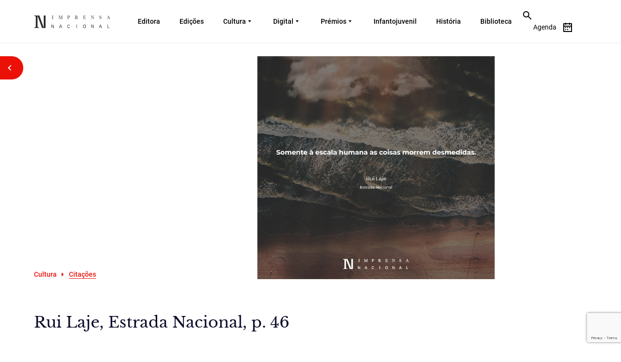

--- FILE ---
content_type: text/html; charset=UTF-8
request_url: https://imprensanacional.pt/rui-laje-estrada-nacional-pag-46-dia-26/
body_size: 20189
content:
<!DOCTYPE html>
<html lang="pt-PT" prefix="og: https://ogp.me/ns#" class="no-js no-svg">
<head>
<meta charset="UTF-8">
<meta name="viewport" content="width=device-width, initial-scale=1.0">
<meta http-equiv="X-UA-Compatible" content="IE=edge">
<!-- <meta name="viewport" content="width=device-width, initial-scale=1"> -->
<meta name="viewport" content="width=device-width, initial-scale=1, maximum-scale=1,user-scalable=0"/>
<link rel="profile" href="http://gmpg.org/xfn/11">

<!-- cookieinformation.com -->
<script id="CookieConsent" src="https://policy.app.cookieinformation.com/uc.js"
    data-culture="PT" type="text/javascript"></script>
    
<!--End cookieinformation.com -->
<!-- Matomo Tag Manager -->
<script>
var _mtm = window._mtm = window._mtm || [];
_mtm.push({'mtm.startTime': (new Date().getTime()), 'event': 'mtm.Start'});
var d=document, g=d.createElement('script'), s=d.getElementsByTagName('script')[0];
g.async=true; g.src='https://matomo.incm.pt/js/container_6zmBT17W.js'; s.parentNode.insertBefore(g,s);
</script>
<!-- End Matomo Tag Manager -->
	<style>img:is([sizes="auto" i], [sizes^="auto," i]) { contain-intrinsic-size: 3000px 1500px }</style>
	
<!-- Search Engine Optimization by Rank Math - https://rankmath.com/ -->
<title>Rui Laje, Estrada Nacional, p. 46 - Imprensa Nacional</title>
<meta name="robots" content="index, follow, max-snippet:-1, max-video-preview:-1, max-image-preview:large"/>
<link rel="canonical" href="https://imprensanacional.pt/rui-laje-estrada-nacional-pag-46-dia-26/" />
<meta property="og:locale" content="pt_PT" />
<meta property="og:type" content="article" />
<meta property="og:title" content="Rui Laje, Estrada Nacional, p. 46 - Imprensa Nacional" />
<meta property="og:url" content="https://imprensanacional.pt/rui-laje-estrada-nacional-pag-46-dia-26/" />
<meta property="og:site_name" content="Imprensa Nacional" />
<meta property="article:section" content="Citações" />
<meta property="og:updated_time" content="2022-11-17T17:29:38+00:00" />
<meta property="og:image" content="https://imprensanacional.pt/wp-content/uploads/2022/03/abril26.jpg" />
<meta property="og:image:secure_url" content="https://imprensanacional.pt/wp-content/uploads/2022/03/abril26.jpg" />
<meta property="og:image:width" content="1375" />
<meta property="og:image:height" content="773" />
<meta property="og:image:alt" content="Rui Laje, Estrada Nacional, p. 46" />
<meta property="og:image:type" content="image/jpeg" />
<meta property="article:published_time" content="2022-08-26T09:00:18+01:00" />
<meta property="article:modified_time" content="2022-11-17T17:29:38+00:00" />
<meta name="twitter:card" content="summary_large_image" />
<meta name="twitter:title" content="Rui Laje, Estrada Nacional, p. 46 - Imprensa Nacional" />
<meta name="twitter:image" content="https://imprensanacional.pt/wp-content/uploads/2022/03/abril26.jpg" />
<meta name="twitter:label1" content="Written by" />
<meta name="twitter:data1" content="Sandra Bentes" />
<meta name="twitter:label2" content="Time to read" />
<meta name="twitter:data2" content="Less than a minute" />
<script type="application/ld+json" class="rank-math-schema">{"@context":"https://schema.org","@graph":[{"@type":["Library","Organization"],"@id":"https://imprensanacional.pt/#organization","name":"Imprensa Nacional","url":"https://imprensanacional.pt","logo":{"@type":"ImageObject","@id":"https://imprensanacional.pt/#logo","url":"https://imprensanacional.pt/wp-content/uploads/2022/03/Logo-site-IN_livros.jpg","contentUrl":"https://imprensanacional.pt/wp-content/uploads/2022/03/Logo-site-IN_livros.jpg","caption":"Imprensa Nacional","inLanguage":"pt-PT","width":"900","height":"600"},"openingHours":["Monday,Tuesday,Wednesday,Thursday,Friday,Saturday,Sunday 09:00-17:00"],"image":{"@id":"https://imprensanacional.pt/#logo"}},{"@type":"WebSite","@id":"https://imprensanacional.pt/#website","url":"https://imprensanacional.pt","name":"Imprensa Nacional","alternateName":"Imprensa Nacional","publisher":{"@id":"https://imprensanacional.pt/#organization"},"inLanguage":"pt-PT"},{"@type":"ImageObject","@id":"https://imprensanacional.pt/wp-content/uploads/2022/03/abril26.jpg","url":"https://imprensanacional.pt/wp-content/uploads/2022/03/abril26.jpg","width":"1375","height":"773","inLanguage":"pt-PT"},{"@type":"WebPage","@id":"https://imprensanacional.pt/rui-laje-estrada-nacional-pag-46-dia-26/#webpage","url":"https://imprensanacional.pt/rui-laje-estrada-nacional-pag-46-dia-26/","name":"Rui Laje, Estrada Nacional, p. 46 - Imprensa Nacional","datePublished":"2022-08-26T09:00:18+01:00","dateModified":"2022-11-17T17:29:38+00:00","isPartOf":{"@id":"https://imprensanacional.pt/#website"},"primaryImageOfPage":{"@id":"https://imprensanacional.pt/wp-content/uploads/2022/03/abril26.jpg"},"inLanguage":"pt-PT"},{"@type":"Person","@id":"https://imprensanacional.pt/author/sandrabentes/","name":"Sandra Bentes","url":"https://imprensanacional.pt/author/sandrabentes/","image":{"@type":"ImageObject","@id":"https://secure.gravatar.com/avatar/c07bad9d562fe719609f8b4f63c81d9542226f2eeacbad7f77de2a95c32b35bb?s=96&amp;d=mm&amp;r=g","url":"https://secure.gravatar.com/avatar/c07bad9d562fe719609f8b4f63c81d9542226f2eeacbad7f77de2a95c32b35bb?s=96&amp;d=mm&amp;r=g","caption":"Sandra Bentes","inLanguage":"pt-PT"},"sameAs":["https://imprensanacional.pt/"],"worksFor":{"@id":"https://imprensanacional.pt/#organization"}},{"@type":"BlogPosting","headline":"Rui Laje, Estrada Nacional, p. 46 - Imprensa Nacional","datePublished":"2022-08-26T09:00:18+01:00","dateModified":"2022-11-17T17:29:38+00:00","author":{"@id":"https://imprensanacional.pt/author/sandrabentes/","name":"Sandra Bentes"},"publisher":{"@id":"https://imprensanacional.pt/#organization"},"name":"Rui Laje, Estrada Nacional, p. 46 - Imprensa Nacional","@id":"https://imprensanacional.pt/rui-laje-estrada-nacional-pag-46-dia-26/#richSnippet","isPartOf":{"@id":"https://imprensanacional.pt/rui-laje-estrada-nacional-pag-46-dia-26/#webpage"},"image":{"@id":"https://imprensanacional.pt/wp-content/uploads/2022/03/abril26.jpg"},"inLanguage":"pt-PT","mainEntityOfPage":{"@id":"https://imprensanacional.pt/rui-laje-estrada-nacional-pag-46-dia-26/#webpage"}}]}</script>
<!-- /Rank Math WordPress SEO plugin -->

<link rel='dns-prefetch' href='//static.addtoany.com' />
<link rel='dns-prefetch' href='//code.jquery.com' />
<link rel='dns-prefetch' href='//cdn.jsdelivr.net' />
<link rel="alternate" type="application/rss+xml" title="Imprensa Nacional &raquo; Feed" href="https://imprensanacional.pt/feed/" />
<link rel="alternate" type="application/rss+xml" title="Imprensa Nacional &raquo; Feed de comentários" href="https://imprensanacional.pt/comments/feed/" />
<link rel="alternate" type="application/rss+xml" title="Feed de comentários de Imprensa Nacional &raquo; Rui Laje, Estrada Nacional, p. 46" href="https://imprensanacional.pt/rui-laje-estrada-nacional-pag-46-dia-26/feed/" />
<script>
window._wpemojiSettings = {"baseUrl":"https:\/\/s.w.org\/images\/core\/emoji\/16.0.1\/72x72\/","ext":".png","svgUrl":"https:\/\/s.w.org\/images\/core\/emoji\/16.0.1\/svg\/","svgExt":".svg","source":{"concatemoji":"https:\/\/imprensanacional.pt\/wp-includes\/js\/wp-emoji-release.min.js?ver=6.8.3"}};
/*! This file is auto-generated */
!function(s,n){var o,i,e;function c(e){try{var t={supportTests:e,timestamp:(new Date).valueOf()};sessionStorage.setItem(o,JSON.stringify(t))}catch(e){}}function p(e,t,n){e.clearRect(0,0,e.canvas.width,e.canvas.height),e.fillText(t,0,0);var t=new Uint32Array(e.getImageData(0,0,e.canvas.width,e.canvas.height).data),a=(e.clearRect(0,0,e.canvas.width,e.canvas.height),e.fillText(n,0,0),new Uint32Array(e.getImageData(0,0,e.canvas.width,e.canvas.height).data));return t.every(function(e,t){return e===a[t]})}function u(e,t){e.clearRect(0,0,e.canvas.width,e.canvas.height),e.fillText(t,0,0);for(var n=e.getImageData(16,16,1,1),a=0;a<n.data.length;a++)if(0!==n.data[a])return!1;return!0}function f(e,t,n,a){switch(t){case"flag":return n(e,"\ud83c\udff3\ufe0f\u200d\u26a7\ufe0f","\ud83c\udff3\ufe0f\u200b\u26a7\ufe0f")?!1:!n(e,"\ud83c\udde8\ud83c\uddf6","\ud83c\udde8\u200b\ud83c\uddf6")&&!n(e,"\ud83c\udff4\udb40\udc67\udb40\udc62\udb40\udc65\udb40\udc6e\udb40\udc67\udb40\udc7f","\ud83c\udff4\u200b\udb40\udc67\u200b\udb40\udc62\u200b\udb40\udc65\u200b\udb40\udc6e\u200b\udb40\udc67\u200b\udb40\udc7f");case"emoji":return!a(e,"\ud83e\udedf")}return!1}function g(e,t,n,a){var r="undefined"!=typeof WorkerGlobalScope&&self instanceof WorkerGlobalScope?new OffscreenCanvas(300,150):s.createElement("canvas"),o=r.getContext("2d",{willReadFrequently:!0}),i=(o.textBaseline="top",o.font="600 32px Arial",{});return e.forEach(function(e){i[e]=t(o,e,n,a)}),i}function t(e){var t=s.createElement("script");t.src=e,t.defer=!0,s.head.appendChild(t)}"undefined"!=typeof Promise&&(o="wpEmojiSettingsSupports",i=["flag","emoji"],n.supports={everything:!0,everythingExceptFlag:!0},e=new Promise(function(e){s.addEventListener("DOMContentLoaded",e,{once:!0})}),new Promise(function(t){var n=function(){try{var e=JSON.parse(sessionStorage.getItem(o));if("object"==typeof e&&"number"==typeof e.timestamp&&(new Date).valueOf()<e.timestamp+604800&&"object"==typeof e.supportTests)return e.supportTests}catch(e){}return null}();if(!n){if("undefined"!=typeof Worker&&"undefined"!=typeof OffscreenCanvas&&"undefined"!=typeof URL&&URL.createObjectURL&&"undefined"!=typeof Blob)try{var e="postMessage("+g.toString()+"("+[JSON.stringify(i),f.toString(),p.toString(),u.toString()].join(",")+"));",a=new Blob([e],{type:"text/javascript"}),r=new Worker(URL.createObjectURL(a),{name:"wpTestEmojiSupports"});return void(r.onmessage=function(e){c(n=e.data),r.terminate(),t(n)})}catch(e){}c(n=g(i,f,p,u))}t(n)}).then(function(e){for(var t in e)n.supports[t]=e[t],n.supports.everything=n.supports.everything&&n.supports[t],"flag"!==t&&(n.supports.everythingExceptFlag=n.supports.everythingExceptFlag&&n.supports[t]);n.supports.everythingExceptFlag=n.supports.everythingExceptFlag&&!n.supports.flag,n.DOMReady=!1,n.readyCallback=function(){n.DOMReady=!0}}).then(function(){return e}).then(function(){var e;n.supports.everything||(n.readyCallback(),(e=n.source||{}).concatemoji?t(e.concatemoji):e.wpemoji&&e.twemoji&&(t(e.twemoji),t(e.wpemoji)))}))}((window,document),window._wpemojiSettings);
</script>
<link rel='stylesheet' id='sgr-css' href='https://imprensanacional.pt/wp-content/plugins/simple-google-recaptcha/sgr.css?ver=1682334107' media='all' />
<style id='wp-emoji-styles-inline-css'>

	img.wp-smiley, img.emoji {
		display: inline !important;
		border: none !important;
		box-shadow: none !important;
		height: 1em !important;
		width: 1em !important;
		margin: 0 0.07em !important;
		vertical-align: -0.1em !important;
		background: none !important;
		padding: 0 !important;
	}
</style>
<link rel='stylesheet' id='wp-block-library-css' href='https://imprensanacional.pt/wp-includes/css/dist/block-library/style.min.css?ver=6.8.3' media='all' />
<style id='wp-block-library-theme-inline-css'>
.wp-block-audio :where(figcaption){color:#555;font-size:13px;text-align:center}.is-dark-theme .wp-block-audio :where(figcaption){color:#ffffffa6}.wp-block-audio{margin:0 0 1em}.wp-block-code{border:1px solid #ccc;border-radius:4px;font-family:Menlo,Consolas,monaco,monospace;padding:.8em 1em}.wp-block-embed :where(figcaption){color:#555;font-size:13px;text-align:center}.is-dark-theme .wp-block-embed :where(figcaption){color:#ffffffa6}.wp-block-embed{margin:0 0 1em}.blocks-gallery-caption{color:#555;font-size:13px;text-align:center}.is-dark-theme .blocks-gallery-caption{color:#ffffffa6}:root :where(.wp-block-image figcaption){color:#555;font-size:13px;text-align:center}.is-dark-theme :root :where(.wp-block-image figcaption){color:#ffffffa6}.wp-block-image{margin:0 0 1em}.wp-block-pullquote{border-bottom:4px solid;border-top:4px solid;color:currentColor;margin-bottom:1.75em}.wp-block-pullquote cite,.wp-block-pullquote footer,.wp-block-pullquote__citation{color:currentColor;font-size:.8125em;font-style:normal;text-transform:uppercase}.wp-block-quote{border-left:.25em solid;margin:0 0 1.75em;padding-left:1em}.wp-block-quote cite,.wp-block-quote footer{color:currentColor;font-size:.8125em;font-style:normal;position:relative}.wp-block-quote:where(.has-text-align-right){border-left:none;border-right:.25em solid;padding-left:0;padding-right:1em}.wp-block-quote:where(.has-text-align-center){border:none;padding-left:0}.wp-block-quote.is-large,.wp-block-quote.is-style-large,.wp-block-quote:where(.is-style-plain){border:none}.wp-block-search .wp-block-search__label{font-weight:700}.wp-block-search__button{border:1px solid #ccc;padding:.375em .625em}:where(.wp-block-group.has-background){padding:1.25em 2.375em}.wp-block-separator.has-css-opacity{opacity:.4}.wp-block-separator{border:none;border-bottom:2px solid;margin-left:auto;margin-right:auto}.wp-block-separator.has-alpha-channel-opacity{opacity:1}.wp-block-separator:not(.is-style-wide):not(.is-style-dots){width:100px}.wp-block-separator.has-background:not(.is-style-dots){border-bottom:none;height:1px}.wp-block-separator.has-background:not(.is-style-wide):not(.is-style-dots){height:2px}.wp-block-table{margin:0 0 1em}.wp-block-table td,.wp-block-table th{word-break:normal}.wp-block-table :where(figcaption){color:#555;font-size:13px;text-align:center}.is-dark-theme .wp-block-table :where(figcaption){color:#ffffffa6}.wp-block-video :where(figcaption){color:#555;font-size:13px;text-align:center}.is-dark-theme .wp-block-video :where(figcaption){color:#ffffffa6}.wp-block-video{margin:0 0 1em}:root :where(.wp-block-template-part.has-background){margin-bottom:0;margin-top:0;padding:1.25em 2.375em}
</style>
<style id='classic-theme-styles-inline-css'>
/*! This file is auto-generated */
.wp-block-button__link{color:#fff;background-color:#32373c;border-radius:9999px;box-shadow:none;text-decoration:none;padding:calc(.667em + 2px) calc(1.333em + 2px);font-size:1.125em}.wp-block-file__button{background:#32373c;color:#fff;text-decoration:none}
</style>
<style id='global-styles-inline-css'>
:root{--wp--preset--aspect-ratio--square: 1;--wp--preset--aspect-ratio--4-3: 4/3;--wp--preset--aspect-ratio--3-4: 3/4;--wp--preset--aspect-ratio--3-2: 3/2;--wp--preset--aspect-ratio--2-3: 2/3;--wp--preset--aspect-ratio--16-9: 16/9;--wp--preset--aspect-ratio--9-16: 9/16;--wp--preset--color--black: #000000;--wp--preset--color--cyan-bluish-gray: #abb8c3;--wp--preset--color--white: #ffffff;--wp--preset--color--pale-pink: #f78da7;--wp--preset--color--vivid-red: #cf2e2e;--wp--preset--color--luminous-vivid-orange: #ff6900;--wp--preset--color--luminous-vivid-amber: #fcb900;--wp--preset--color--light-green-cyan: #7bdcb5;--wp--preset--color--vivid-green-cyan: #00d084;--wp--preset--color--pale-cyan-blue: #8ed1fc;--wp--preset--color--vivid-cyan-blue: #0693e3;--wp--preset--color--vivid-purple: #9b51e0;--wp--preset--gradient--vivid-cyan-blue-to-vivid-purple: linear-gradient(135deg,rgba(6,147,227,1) 0%,rgb(155,81,224) 100%);--wp--preset--gradient--light-green-cyan-to-vivid-green-cyan: linear-gradient(135deg,rgb(122,220,180) 0%,rgb(0,208,130) 100%);--wp--preset--gradient--luminous-vivid-amber-to-luminous-vivid-orange: linear-gradient(135deg,rgba(252,185,0,1) 0%,rgba(255,105,0,1) 100%);--wp--preset--gradient--luminous-vivid-orange-to-vivid-red: linear-gradient(135deg,rgba(255,105,0,1) 0%,rgb(207,46,46) 100%);--wp--preset--gradient--very-light-gray-to-cyan-bluish-gray: linear-gradient(135deg,rgb(238,238,238) 0%,rgb(169,184,195) 100%);--wp--preset--gradient--cool-to-warm-spectrum: linear-gradient(135deg,rgb(74,234,220) 0%,rgb(151,120,209) 20%,rgb(207,42,186) 40%,rgb(238,44,130) 60%,rgb(251,105,98) 80%,rgb(254,248,76) 100%);--wp--preset--gradient--blush-light-purple: linear-gradient(135deg,rgb(255,206,236) 0%,rgb(152,150,240) 100%);--wp--preset--gradient--blush-bordeaux: linear-gradient(135deg,rgb(254,205,165) 0%,rgb(254,45,45) 50%,rgb(107,0,62) 100%);--wp--preset--gradient--luminous-dusk: linear-gradient(135deg,rgb(255,203,112) 0%,rgb(199,81,192) 50%,rgb(65,88,208) 100%);--wp--preset--gradient--pale-ocean: linear-gradient(135deg,rgb(255,245,203) 0%,rgb(182,227,212) 50%,rgb(51,167,181) 100%);--wp--preset--gradient--electric-grass: linear-gradient(135deg,rgb(202,248,128) 0%,rgb(113,206,126) 100%);--wp--preset--gradient--midnight: linear-gradient(135deg,rgb(2,3,129) 0%,rgb(40,116,252) 100%);--wp--preset--font-size--small: 13px;--wp--preset--font-size--medium: 20px;--wp--preset--font-size--large: 36px;--wp--preset--font-size--x-large: 42px;--wp--preset--spacing--20: 0.44rem;--wp--preset--spacing--30: 0.67rem;--wp--preset--spacing--40: 1rem;--wp--preset--spacing--50: 1.5rem;--wp--preset--spacing--60: 2.25rem;--wp--preset--spacing--70: 3.38rem;--wp--preset--spacing--80: 5.06rem;--wp--preset--shadow--natural: 6px 6px 9px rgba(0, 0, 0, 0.2);--wp--preset--shadow--deep: 12px 12px 50px rgba(0, 0, 0, 0.4);--wp--preset--shadow--sharp: 6px 6px 0px rgba(0, 0, 0, 0.2);--wp--preset--shadow--outlined: 6px 6px 0px -3px rgba(255, 255, 255, 1), 6px 6px rgba(0, 0, 0, 1);--wp--preset--shadow--crisp: 6px 6px 0px rgba(0, 0, 0, 1);}:where(.is-layout-flex){gap: 0.5em;}:where(.is-layout-grid){gap: 0.5em;}body .is-layout-flex{display: flex;}.is-layout-flex{flex-wrap: wrap;align-items: center;}.is-layout-flex > :is(*, div){margin: 0;}body .is-layout-grid{display: grid;}.is-layout-grid > :is(*, div){margin: 0;}:where(.wp-block-columns.is-layout-flex){gap: 2em;}:where(.wp-block-columns.is-layout-grid){gap: 2em;}:where(.wp-block-post-template.is-layout-flex){gap: 1.25em;}:where(.wp-block-post-template.is-layout-grid){gap: 1.25em;}.has-black-color{color: var(--wp--preset--color--black) !important;}.has-cyan-bluish-gray-color{color: var(--wp--preset--color--cyan-bluish-gray) !important;}.has-white-color{color: var(--wp--preset--color--white) !important;}.has-pale-pink-color{color: var(--wp--preset--color--pale-pink) !important;}.has-vivid-red-color{color: var(--wp--preset--color--vivid-red) !important;}.has-luminous-vivid-orange-color{color: var(--wp--preset--color--luminous-vivid-orange) !important;}.has-luminous-vivid-amber-color{color: var(--wp--preset--color--luminous-vivid-amber) !important;}.has-light-green-cyan-color{color: var(--wp--preset--color--light-green-cyan) !important;}.has-vivid-green-cyan-color{color: var(--wp--preset--color--vivid-green-cyan) !important;}.has-pale-cyan-blue-color{color: var(--wp--preset--color--pale-cyan-blue) !important;}.has-vivid-cyan-blue-color{color: var(--wp--preset--color--vivid-cyan-blue) !important;}.has-vivid-purple-color{color: var(--wp--preset--color--vivid-purple) !important;}.has-black-background-color{background-color: var(--wp--preset--color--black) !important;}.has-cyan-bluish-gray-background-color{background-color: var(--wp--preset--color--cyan-bluish-gray) !important;}.has-white-background-color{background-color: var(--wp--preset--color--white) !important;}.has-pale-pink-background-color{background-color: var(--wp--preset--color--pale-pink) !important;}.has-vivid-red-background-color{background-color: var(--wp--preset--color--vivid-red) !important;}.has-luminous-vivid-orange-background-color{background-color: var(--wp--preset--color--luminous-vivid-orange) !important;}.has-luminous-vivid-amber-background-color{background-color: var(--wp--preset--color--luminous-vivid-amber) !important;}.has-light-green-cyan-background-color{background-color: var(--wp--preset--color--light-green-cyan) !important;}.has-vivid-green-cyan-background-color{background-color: var(--wp--preset--color--vivid-green-cyan) !important;}.has-pale-cyan-blue-background-color{background-color: var(--wp--preset--color--pale-cyan-blue) !important;}.has-vivid-cyan-blue-background-color{background-color: var(--wp--preset--color--vivid-cyan-blue) !important;}.has-vivid-purple-background-color{background-color: var(--wp--preset--color--vivid-purple) !important;}.has-black-border-color{border-color: var(--wp--preset--color--black) !important;}.has-cyan-bluish-gray-border-color{border-color: var(--wp--preset--color--cyan-bluish-gray) !important;}.has-white-border-color{border-color: var(--wp--preset--color--white) !important;}.has-pale-pink-border-color{border-color: var(--wp--preset--color--pale-pink) !important;}.has-vivid-red-border-color{border-color: var(--wp--preset--color--vivid-red) !important;}.has-luminous-vivid-orange-border-color{border-color: var(--wp--preset--color--luminous-vivid-orange) !important;}.has-luminous-vivid-amber-border-color{border-color: var(--wp--preset--color--luminous-vivid-amber) !important;}.has-light-green-cyan-border-color{border-color: var(--wp--preset--color--light-green-cyan) !important;}.has-vivid-green-cyan-border-color{border-color: var(--wp--preset--color--vivid-green-cyan) !important;}.has-pale-cyan-blue-border-color{border-color: var(--wp--preset--color--pale-cyan-blue) !important;}.has-vivid-cyan-blue-border-color{border-color: var(--wp--preset--color--vivid-cyan-blue) !important;}.has-vivid-purple-border-color{border-color: var(--wp--preset--color--vivid-purple) !important;}.has-vivid-cyan-blue-to-vivid-purple-gradient-background{background: var(--wp--preset--gradient--vivid-cyan-blue-to-vivid-purple) !important;}.has-light-green-cyan-to-vivid-green-cyan-gradient-background{background: var(--wp--preset--gradient--light-green-cyan-to-vivid-green-cyan) !important;}.has-luminous-vivid-amber-to-luminous-vivid-orange-gradient-background{background: var(--wp--preset--gradient--luminous-vivid-amber-to-luminous-vivid-orange) !important;}.has-luminous-vivid-orange-to-vivid-red-gradient-background{background: var(--wp--preset--gradient--luminous-vivid-orange-to-vivid-red) !important;}.has-very-light-gray-to-cyan-bluish-gray-gradient-background{background: var(--wp--preset--gradient--very-light-gray-to-cyan-bluish-gray) !important;}.has-cool-to-warm-spectrum-gradient-background{background: var(--wp--preset--gradient--cool-to-warm-spectrum) !important;}.has-blush-light-purple-gradient-background{background: var(--wp--preset--gradient--blush-light-purple) !important;}.has-blush-bordeaux-gradient-background{background: var(--wp--preset--gradient--blush-bordeaux) !important;}.has-luminous-dusk-gradient-background{background: var(--wp--preset--gradient--luminous-dusk) !important;}.has-pale-ocean-gradient-background{background: var(--wp--preset--gradient--pale-ocean) !important;}.has-electric-grass-gradient-background{background: var(--wp--preset--gradient--electric-grass) !important;}.has-midnight-gradient-background{background: var(--wp--preset--gradient--midnight) !important;}.has-small-font-size{font-size: var(--wp--preset--font-size--small) !important;}.has-medium-font-size{font-size: var(--wp--preset--font-size--medium) !important;}.has-large-font-size{font-size: var(--wp--preset--font-size--large) !important;}.has-x-large-font-size{font-size: var(--wp--preset--font-size--x-large) !important;}
:where(.wp-block-post-template.is-layout-flex){gap: 1.25em;}:where(.wp-block-post-template.is-layout-grid){gap: 1.25em;}
:where(.wp-block-columns.is-layout-flex){gap: 2em;}:where(.wp-block-columns.is-layout-grid){gap: 2em;}
:root :where(.wp-block-pullquote){font-size: 1.5em;line-height: 1.6;}
</style>
<link rel='stylesheet' id='contact-form-7-css' href='https://imprensanacional.pt/wp-content/plugins/contact-form-7/includes/css/styles.css?ver=6.1.3' media='all' />
<link rel='stylesheet' id='nbcpf-intlTelInput-style-css' href='https://imprensanacional.pt/wp-content/plugins/country-phone-field-contact-form-7/assets/css/intlTelInput.min.css?ver=6.8.3' media='all' />
<link rel='stylesheet' id='nbcpf-countryFlag-style-css' href='https://imprensanacional.pt/wp-content/plugins/country-phone-field-contact-form-7/assets/css/countrySelect.min.css?ver=6.8.3' media='all' />
<link rel='stylesheet' id='twentyseventeen-style-css' href='https://imprensanacional.pt/wp-content/themes/imprensa_nacional/style.css?ver=20190507' media='all' />
<link rel='stylesheet' id='IN-bootstrap-css' href='https://imprensanacional.pt/wp-content/themes/imprensa_nacional/css/bootstrap.css?ver=20190507' media='all' />
<link rel='stylesheet' id='IN-fonts-css' href='https://imprensanacional.pt/wp-content/themes/imprensa_nacional/fonts/fonts.css?ver=20190507' media='all' />
<link rel='stylesheet' id='IN-font-awesome-css' href='https://imprensanacional.pt/wp-content/themes/imprensa_nacional/fonts/font-awesome.min.css?ver=20190507' media='all' />
<link rel='stylesheet' id='IN-animate-css' href='https://imprensanacional.pt/wp-content/themes/imprensa_nacional/css/animate.min.css?ver=20190507' media='all' />
<link rel='stylesheet' id='IN-nice-select-css' href='https://imprensanacional.pt/wp-content/themes/imprensa_nacional/css/nice-select.css?ver=20190507' media='all' />
<link rel='stylesheet' id='IN-dropdown-css' href='https://imprensanacional.pt/wp-content/themes/imprensa_nacional/css/jquery.dropdown.css?ver=20190507' media='all' />
<link rel='stylesheet' id='IN-mCustomScrollbar-css' href='https://imprensanacional.pt/wp-content/themes/imprensa_nacional/css/jquery.mCustomScrollbar.css?ver=20190507' media='all' />
<link rel='stylesheet' id='IN-carousel-css' href='https://imprensanacional.pt/wp-content/themes/imprensa_nacional/css/owl.carousel.css?ver=20190507' media='all' />
<link rel='stylesheet' id='IN-fullcalander-main-css' href='https://imprensanacional.pt/wp-content/themes/imprensa_nacional/js/calander/fullcalendar.min.css?ver=20190507' media='all' />
<link rel='stylesheet' id='IN-style-css' href='https://imprensanacional.pt/wp-content/themes/imprensa_nacional/css/style.css?ver=20190507' media='all' />
<link rel='stylesheet' id='IN-style_ck-css' href='https://imprensanacional.pt/wp-content/themes/imprensa_nacional/css/style_ck.css?ver=20190507' media='all' />
<link rel='stylesheet' id='IN-style_sanjay-css' href='https://imprensanacional.pt/wp-content/themes/imprensa_nacional/css/style_sanjay.css?ver=20190507' media='all' />
<link rel='stylesheet' id='IN-style_mit-css' href='https://imprensanacional.pt/wp-content/themes/imprensa_nacional/css/style-mit.css?ver=20190507' media='all' />
<link rel='stylesheet' id='IN-new-style_mit-css' href='https://imprensanacional.pt/wp-content/themes/imprensa_nacional/css/new-design-style.css?ver=20190507' media='all' />
<link rel='stylesheet' id='IN-responsive-css' href='https://imprensanacional.pt/wp-content/themes/imprensa_nacional/css/responsive.css?ver=20190507' media='all' />
<link rel='stylesheet' id='IN-new-responsive-css' href='https://imprensanacional.pt/wp-content/themes/imprensa_nacional/css/new-design-style-responsive.css?ver=20190507' media='all' />
<link rel='stylesheet' id='IN-twentytwenty-css' href='https://imprensanacional.pt/wp-content/themes/imprensa_nacional/css/twentytwenty.css?ver=20190507' media='all' />
<link rel='stylesheet' id='addtoany-css' href='https://imprensanacional.pt/wp-content/plugins/add-to-any/addtoany.min.css?ver=1.16' media='all' />
<link rel='stylesheet' id='ald-styles-css' href='https://imprensanacional.pt/wp-content/plugins/ajax-load-more-anything/assets/styles.min.css?ver=3.3.9' media='all' />
<script id="sgr-js-extra">
var sgr = {"sgr_site_key":"6Ldq4LIlAAAAAJGH91nl3GZzP3UK0DqS2zWcI9a9"};
</script>
<script src="https://imprensanacional.pt/wp-content/plugins/simple-google-recaptcha/sgr.js?ver=1682334107" id="sgr-js"></script>
<script id="addtoany-core-js-before">
window.a2a_config=window.a2a_config||{};a2a_config.callbacks=[];a2a_config.overlays=[];a2a_config.templates={};a2a_localize = {
	Share: "Share",
	Save: "Save",
	Subscribe: "Subscribe",
	Email: "Email",
	Bookmark: "Bookmark",
	ShowAll: "Show all",
	ShowLess: "Show less",
	FindServices: "Find service(s)",
	FindAnyServiceToAddTo: "Instantly find any service to add to",
	PoweredBy: "Powered by",
	ShareViaEmail: "Share via email",
	SubscribeViaEmail: "Subscribe via email",
	BookmarkInYourBrowser: "Bookmark in your browser",
	BookmarkInstructions: "Press Ctrl+D or \u2318+D to bookmark this page",
	AddToYourFavorites: "Add to your favorites",
	SendFromWebOrProgram: "Send from any email address or email program",
	EmailProgram: "Email program",
	More: "More&#8230;",
	ThanksForSharing: "Thanks for sharing!",
	ThanksForFollowing: "Thanks for following!"
};
</script>
<script defer src="https://static.addtoany.com/menu/page.js" id="addtoany-core-js"></script>
<script src="https://code.jquery.com/jquery-3.4.1.min.js?ver=3.4.1" id="jquery-js"></script>
<script defer src="https://imprensanacional.pt/wp-content/plugins/add-to-any/addtoany.min.js?ver=1.1" id="addtoany-jquery-js"></script>
<script src="https://code.jquery.com/jquery-migrate-3.3.2.min.js?ver=3.3.2" id="jquery-migrate-js"></script>
<script src="https://cdn.jsdelivr.net/npm/js-cookie@rc/dist/js.cookie.min.js?ver=2.1.2" id="cookie-script-js"></script>
<link rel="https://api.w.org/" href="https://imprensanacional.pt/wp-json/" /><link rel="alternate" title="JSON" type="application/json" href="https://imprensanacional.pt/wp-json/wp/v2/posts/142845" /><link rel="EditURI" type="application/rsd+xml" title="RSD" href="https://imprensanacional.pt/xmlrpc.php?rsd" />

<link rel='shortlink' href='https://imprensanacional.pt/?p=142845' />
<link rel="alternate" title="oEmbed (JSON)" type="application/json+oembed" href="https://imprensanacional.pt/wp-json/oembed/1.0/embed?url=https%3A%2F%2Fimprensanacional.pt%2Frui-laje-estrada-nacional-pag-46-dia-26%2F" />
<link rel="alternate" title="oEmbed (XML)" type="text/xml+oembed" href="https://imprensanacional.pt/wp-json/oembed/1.0/embed?url=https%3A%2F%2Fimprensanacional.pt%2Frui-laje-estrada-nacional-pag-46-dia-26%2F&#038;format=xml" />
<style>
        .wpap-loadmore-wrapper{
            display: flex;
            align-items: center;
            justify-content: center;  
            margin: 20px 0; 
        }   
        .wpap-loadmore-wrapper .wpap-loadmore-button{
            background-color: #ffffff;
            color: #000000;
            width: 150px;
            height: 50px;
            text-align: center;
            cursor: pointer;
            border-radius: 0px;
            display: flex;
            align-items: center;
            justify-content: center;
            ;
            box-shadow: 1px 1px 10px 0 #b4b4b4;
            
        }
        .wpap-visibility-hidden{
           display: none;
        }
            .wp-ajax-pagination-loading{
                position:fixed;
                display: block;
                top:0;
                left: 0;
                width: 100%;
                height: 100%;
                background-color: rgba(0,0,0,0.4);
                z-index:10000;
                background-image: url('https://imprensanacional.pt/wp-content/plugins/wp-ajax-pagination/assets/frontend/img/loader.gif');
                background-position: 50% 50%;
                background-size: 60px;
                background-repeat: no-repeat; 
            }
            </style><!-- WordPress Most Popular --><script type="text/javascript">/* <![CDATA[ */ jQuery.post("https://imprensanacional.pt/wp-admin/admin-ajax.php", { action: "wmp_update", id: 142845, token: "4efd3b847c" }); /* ]]> */</script><!-- /WordPress Most Popular --><script type="text/javascript">
var ajaxurl = 'https://imprensanacional.pt/wp-admin/admin-ajax.php';
var ajax_nonce = 'a3b708f112';
</script>
<style>.recentcomments a{display:inline !important;padding:0 !important;margin:0 !important;}</style><link rel="icon" href="https://imprensanacional.pt/wp-content/uploads/2022/03/logo_black.svg" sizes="32x32" />
<link rel="icon" href="https://imprensanacional.pt/wp-content/uploads/2022/03/logo_black.svg" sizes="192x192" />
<link rel="apple-touch-icon" href="https://imprensanacional.pt/wp-content/uploads/2022/03/logo_black.svg" />
<meta name="msapplication-TileImage" content="https://imprensanacional.pt/wp-content/uploads/2022/03/logo_black.svg" />
<style type="text/css"></style><script type="text/javascript">
    // Copyright 2014-2015 Twitter, Inc.
    // Licensed under MIT (https://github.com/twbs/bootstrap/blob/master/LICENSE)
    if (navigator.userAgent.match(/IEMobile\/10\.0/)) {
      var msViewportStyle = document.createElement('style')
      msViewportStyle.appendChild(
        document.createTextNode(
          '@-ms-viewport{width:auto!important}'
        )
      )
      document.querySelector('head').appendChild(msViewportStyle)
    }
</script>


<meta property="og:image" content="https://imprensanacional.pt/wp-content/uploads/2022/03/abril26.jpg">
</head>

<body class="wp-singular post-template-default single single-post postid-142845 single-format-standard wp-embed-responsive wp-theme-imprensa_nacional enteringpage">
<div class="main_wapper">
  <!--Main Header-->
        <a href="#main_content" class="skip">Skip to content</a>
  <header id="header" class="innerwhite">
    <div class="header_wapper"> 
    	<div class="container">
        	<div class="header_top flxrow">
                            	<div class="logo">
                	<a href="https://imprensanacional.pt">
                                            	   <img src="https://imprensanacional.pt/wp-content/uploads/2022/03/Logo-extenso-branco-.png" alt="logo" class="white_logo">
                                                    <img src="https://imprensanacional.pt/wp-content/uploads/2022/03/Logo-extenso-preto.png" alt="dark-logo" class="black_logo">
                                                   <img src="https://imprensanacional.pt/wp-content/uploads/2022/03/logo.svg" alt="logo" class="white_logo mobile_white_logo">
                                                    <img src="https://imprensanacional.pt/wp-content/uploads/2022/03/logo_black.svg" alt="dark-logo" class="black_logo mobile_black_logo">
                                            </a>
                </div>
                                <div class="main_nav">
                	<ul id="menu-main-menu" class=""><li id="menu-item-155944" class="menu-item menu-item-type-custom menu-item-object-custom menu-item-155944"><a href="https://imprensanacional.pt/sobre/">Editora</a></li>
<li id="menu-item-77319" class="menu-item menu-item-type-post_type menu-item-object-page menu-item-77319"><a href="https://imprensanacional.pt/edicoes-2/">Edições</a></li>
<li id="menu-item-72" class="menu-item menu-item-type-custom menu-item-object-custom menu-item-has-children menu-item-72 has-child"><a href="#">Cultura</a>
<ul class="sub-menu">
	<li id="menu-item-1281" class="menu-item menu-item-type-taxonomy menu-item-object-category menu-item-1281"><a href="https://imprensanacional.pt/category/noticias/">Notícias</a></li>
	<li id="menu-item-1283" class="menu-item menu-item-type-taxonomy menu-item-object-category menu-item-1283"><a href="https://imprensanacional.pt/category/autores/">Autores</a></li>
	<li id="menu-item-480" class="menu-item menu-item-type-taxonomy menu-item-object-category menu-item-480"><a href="https://imprensanacional.pt/category/entrevistas/">Entrevistas</a></li>
	<li id="menu-item-6711" class="menu-item menu-item-type-taxonomy menu-item-object-category menu-item-6711"><a href="https://imprensanacional.pt/category/opiniao/">Opinião</a></li>
	<li id="menu-item-387521" class="menu-item menu-item-type-post_type menu-item-object-page menu-item-387521"><a href="https://imprensanacional.pt/exposicoes/">Exposições</a></li>
</ul>
</li>
<li id="menu-item-2262" class="menu-item menu-item-type-post_type menu-item-object-page menu-item-has-children menu-item-2262 has-child"><a href="https://imprensanacional.pt/digitais/">Digital</a>
<ul class="sub-menu">
	<li id="menu-item-489078" class="menu-item menu-item-type-post_type menu-item-object-page menu-item-489078"><a href="https://imprensanacional.pt/livros-em-pdf/">Livros em PDF</a></li>
	<li id="menu-item-387518" class="menu-item menu-item-type-post_type menu-item-object-page menu-item-387518"><a href="https://imprensanacional.pt/digitais/audiolivros/">Audiolivros</a></li>
	<li id="menu-item-387519" class="menu-item menu-item-type-post_type menu-item-object-page menu-item-387519"><a href="https://imprensanacional.pt/digitais/colecoes-pod/">Podcasts</a></li>
	<li id="menu-item-387520" class="menu-item menu-item-type-post_type menu-item-object-page menu-item-387520"><a href="https://imprensanacional.pt/videos/">Vídeos</a></li>
	<li id="menu-item-387522" class="menu-item menu-item-type-taxonomy menu-item-object-category current-post-ancestor current-menu-parent current-post-parent menu-item-387522"><a href="https://imprensanacional.pt/category/citacoes/">Citações</a></li>
	<li id="menu-item-3599" class="menu-item menu-item-type-taxonomy menu-item-object-category menu-item-3599"><a href="https://imprensanacional.pt/category/passatempos/">Passatempos</a></li>
</ul>
</li>
<li id="menu-item-1181970" class="menu-item menu-item-type-custom menu-item-object-custom menu-item-has-children menu-item-1181970 has-child"><a href="#">Prémios</a>
<ul class="sub-menu">
	<li id="menu-item-1181966" class="menu-item menu-item-type-post_type menu-item-object-page menu-item-1181966"><a href="https://imprensanacional.pt/premios-literarios/">Prémios Literários</a></li>
	<li id="menu-item-1181971" class="menu-item menu-item-type-custom menu-item-object-custom menu-item-1181971"><a href="https://premiovicentejorgesilva.pt/">Prémio Jornalismo</a></li>
	<li id="menu-item-1185741" class="menu-item menu-item-type-post_type menu-item-object-page menu-item-1185741"><a href="https://imprensanacional.pt/premio-de-arte-incm/">Prémio de Arte</a></li>
</ul>
</li>
<li id="menu-item-391553" class="menu-item menu-item-type-post_type menu-item-object-page menu-item-391553"><a href="https://imprensanacional.pt/infantojuvenil/">Infantojuvenil</a></li>
<li id="menu-item-77320" class="menu-item menu-item-type-post_type menu-item-object-page menu-item-77320"><a href="https://imprensanacional.pt/historiapatrimonio/">História</a></li>
<li id="menu-item-2261" class="menu-item menu-item-type-post_type menu-item-object-page menu-item-2261"><a href="https://imprensanacional.pt/biblioteca/">Biblioteca</a></li>
</ul>                </div>
                                <div class="header-right">
                	<div class="header-search">
                        <a href="#">
                            <img src="https://imprensanacional.pt/wp-content/uploads/2022/03/white-search.svg" alt="Search Icon" class="white_search_icon">
                            <img src="https://imprensanacional.pt/wp-content/uploads/2022/03/black-search.svg" alt="Search Icon" class="black_search_icon">
                        </a>
                    </div>
                                        <div class="header-agenda">
                        <a href="https://imprensanacional.pt/culture-category-agenda/">
                            <span>Agenda</span>
                            <i>
                            	<img src="https://imprensanacional.pt/wp-content/uploads/2022/03/white-date.svg" alt="Date Icon" class="white_date">
                                <img src="https://imprensanacional.pt/wp-content/uploads/2022/03/black-date.svg" alt="Date Icon" class="black_date">
                                <img src="https://imprensanacional.pt/wp-content/uploads/2022/03/red-date.svg" alt="Date Icon" class="red_date">
                            </i>
                        </a>
                        <div class="agenda_close">
                            <a href="#"><img src="https://imprensanacional.pt/wp-content/uploads/2022/03/red-close.svg"  alt="Agenda Close" class="close_date"></a>
                        </div>
                    </div>
                </div>
                <div class="ham_menubtn">
                    <a href="#">
                        <span></span>
                        <span></span>
                        <span></span>
                    </a>
                </div> 
              
                  
                <div class="header_agenda_wapper">
                    <div class="header_agenda_inner_wapper">
                    	<div class="container">
                        	<div class="header_agenda_blocks">
                            	<div class="header_agenda_right">
                                    <div class="header_ag_title">Calendário</div>
                                    <div id='calendarfull'></div>
                                    <div class="agenda_pg_link">
                                        <a href="https://imprensanacional.pt/culture-category-agenda/">Ver todos os eventos</a>
                                    </div>
                                    <!--<div id="myDatePicker"></div>-->
                                </div>
                            	<div class="header_agenda_left">
                                    <div class="next_month_blk d-none d-md-inline-block">
                                        <div class="header_ag_title">Eventos</div>                                    
                                    	<div class="row" id="header_event">
                                                                                        <div class="col-md-6">
                                            	<div class="next_month_box">
                                                	<div class="image">
                                                    	<a href="https://imprensanacional.pt/agenda/d-colecao-em-exposicao-prolongada-ate-06-de-marco-na-casa-do-design-em-matosinhos/"  style="background-image:url(https://imprensanacional.pt/wp-content/uploads/2022/03/casadesign06demarco.jpg);"><img src="https://imprensanacional.pt/wp-content/uploads/2022/03/casadesign06demarco.jpg" alt="Agenda Image"></a>
                                                    </div>
                                                    <div class="next_month_box_sub">
                                                       <div class="date">01 <span>Ter</span></div>
                                                        <div class="next_month_box_inner">
                                                            <h5><a href="https://imprensanacional.pt/agenda/d-colecao-em-exposicao-prolongada-ate-06-de-marco-na-casa-do-design-em-matosinhos/">«D — Coleção em Exposição» até 6 de março na Casa do Design, em Matosinhos</a></h5>
                                                            <div class="time"><span>Ter, Jan 27</span><span> - </span></div>
                                                             
                                                        </div>
                                                    </div>
                                                </div>
                                            </div>
                                                                                      <div class="col-md-6">
                                            	<div class="next_month_box">
                                                	<div class="image">
                                                    	<a href="https://imprensanacional.pt/agenda/apresentacao-do-livro-o-essencial-sobre-jose-saramago/"  style="background-image:url(https://imprensanacional.pt/wp-content/uploads/2024/02/Convite_ESJSaramago-scaled.jpg);"><img src="https://imprensanacional.pt/wp-content/uploads/2024/02/Convite_ESJSaramago-scaled.jpg" alt="Agenda Image"></a>
                                                    </div>
                                                    <div class="next_month_box_sub">
                                                       <div class="date">01 <span>Ter</span></div>
                                                        <div class="next_month_box_inner">
                                                            <h5><a href="https://imprensanacional.pt/agenda/apresentacao-do-livro-o-essencial-sobre-jose-saramago/">Apresentação do livro &#8220;O Essencial sobre José Saramago&#8221;</a></h5>
                                                            <div class="time"><span>Ter, Jan 27</span><span> - </span></div>
                                                             
                                                        </div>
                                                    </div>
                                                </div>
                                            </div>
                                                                                      <div class="col-md-6">
                                            	<div class="next_month_box">
                                                	<div class="image">
                                                    	<a href="https://imprensanacional.pt/agenda/a-globalizacao-de-rosto-humano-ciclo-de-conferencias/"  style="background-image:url(https://imprensanacional.pt/wp-content/uploads/2022/03/Estudos2BGlobais_Seminario2B2016_cabeca.png);"><img src="https://imprensanacional.pt/wp-content/uploads/2022/03/Estudos2BGlobais_Seminario2B2016_cabeca.png" alt="Agenda Image"></a>
                                                    </div>
                                                    <div class="next_month_box_sub">
                                                       <div class="date">13 <span>Sex</span></div>
                                                        <div class="next_month_box_inner">
                                                            <h5><a href="https://imprensanacional.pt/agenda/a-globalizacao-de-rosto-humano-ciclo-de-conferencias/">«A GLOBALIZAÇÃO DE ROSTO HUMANO» — Ciclo de Conferências</a></h5>
                                                            <div class="time"><span>Sex, Mai 13</span><span> - </span></div>
                                                             
                                                        </div>
                                                    </div>
                                                </div>
                                            </div>
                                                                                      <div class="col-md-6">
                                            	<div class="next_month_box">
                                                	<div class="image">
                                                    	<a href="https://imprensanacional.pt/agenda/18-06-2016-workshop-de-escrita-criativa-meninos-sonhadores-inspirados-por-azeredo-perdigao-loja-incm-porto/"  style="background-image:url(https://imprensanacional.pt/wp-content/uploads/2022/03/20160618_WSEC_Azeredo2BPerdigao_Porto.png);"><img src="https://imprensanacional.pt/wp-content/uploads/2022/03/20160618_WSEC_Azeredo2BPerdigao_Porto.png" alt="Agenda Image"></a>
                                                    </div>
                                                    <div class="next_month_box_sub">
                                                       <div class="date">18 <span>Sáb</span></div>
                                                        <div class="next_month_box_inner">
                                                            <h5><a href="https://imprensanacional.pt/agenda/18-06-2016-workshop-de-escrita-criativa-meninos-sonhadores-inspirados-por-azeredo-perdigao-loja-incm-porto/">Workshop de Escrita Criativa «Meninos sonhadores inspirados por AZEREDO PERDIGÃO» (Loja INCM Porto)</a></h5>
                                                            <div class="time"><span>Sáb, Jun 18</span><span> - </span></div>
                                                             
                                                        </div>
                                                    </div>
                                                </div>
                                            </div>
                                                                                  </div>
                                    </div>
                                    <div class="next_month_blk d-md-none">
                                        <div class="header_ag_title"><span>Agenda</span>
                                            <div class="counter-mob-age owl-dots"></div>
                                        </div>                                    
                                        <div class="header_agenda-slider owl-carousel">
                                                                                     <div class="item">
                                            	<div class="next_month_box">
                                                	<div class="image">
                                                    	<a href="https://imprensanacional.pt/agenda/d-colecao-em-exposicao-prolongada-ate-06-de-marco-na-casa-do-design-em-matosinhos/"  style="background-image:url(https://imprensanacional.pt/wp-content/uploads/2022/03/casadesign06demarco.jpg);"><img src="https://imprensanacional.pt/wp-content/uploads/2022/03/casadesign06demarco.jpg" alt="Agenda Image"></a>
                                                    </div>
                                                    <div class="next_month_box_sub">
                                                       <div class="date">01 <span>Thu</span></div>
                                                        <div class="next_month_box_inner">
                                                           <h5><a href="https://imprensanacional.pt/agenda/d-colecao-em-exposicao-prolongada-ate-06-de-marco-na-casa-do-design-em-matosinhos/">«D — Coleção em Exposição» até 6 de março na Casa do Design, em Matosinhos</a></h5>
                                                            <div class="time"><span>Thu, Jan 01</span><span> - </span></div>
                                                             
                                                        </div>
                                                    </div>
                                                </div>
                                            </div>
                                                                                      <div class="item">
                                            	<div class="next_month_box">
                                                	<div class="image">
                                                    	<a href="https://imprensanacional.pt/agenda/apresentacao-do-livro-o-essencial-sobre-jose-saramago/"  style="background-image:url(https://imprensanacional.pt/wp-content/uploads/2024/02/Convite_ESJSaramago-scaled.jpg);"><img src="https://imprensanacional.pt/wp-content/uploads/2024/02/Convite_ESJSaramago-scaled.jpg" alt="Agenda Image"></a>
                                                    </div>
                                                    <div class="next_month_box_sub">
                                                       <div class="date">01 <span>Thu</span></div>
                                                        <div class="next_month_box_inner">
                                                           <h5><a href="https://imprensanacional.pt/agenda/apresentacao-do-livro-o-essencial-sobre-jose-saramago/">Apresentação do livro &#8220;O Essencial sobre José Saramago&#8221;</a></h5>
                                                            <div class="time"><span>Thu, Jan 01</span><span> - </span></div>
                                                             
                                                        </div>
                                                    </div>
                                                </div>
                                            </div>
                                                                                      <div class="item">
                                            	<div class="next_month_box">
                                                	<div class="image">
                                                    	<a href="https://imprensanacional.pt/agenda/a-globalizacao-de-rosto-humano-ciclo-de-conferencias/"  style="background-image:url(https://imprensanacional.pt/wp-content/uploads/2022/03/Estudos2BGlobais_Seminario2B2016_cabeca.png);"><img src="https://imprensanacional.pt/wp-content/uploads/2022/03/Estudos2BGlobais_Seminario2B2016_cabeca.png" alt="Agenda Image"></a>
                                                    </div>
                                                    <div class="next_month_box_sub">
                                                       <div class="date">13 <span>Fri</span></div>
                                                        <div class="next_month_box_inner">
                                                           <h5><a href="https://imprensanacional.pt/agenda/a-globalizacao-de-rosto-humano-ciclo-de-conferencias/">«A GLOBALIZAÇÃO DE ROSTO HUMANO» — Ciclo de Conferências</a></h5>
                                                            <div class="time"><span>Fri, May 13</span><span> - </span></div>
                                                             
                                                        </div>
                                                    </div>
                                                </div>
                                            </div>
                                                                                      <div class="item">
                                            	<div class="next_month_box">
                                                	<div class="image">
                                                    	<a href="https://imprensanacional.pt/agenda/18-06-2016-workshop-de-escrita-criativa-meninos-sonhadores-inspirados-por-azeredo-perdigao-loja-incm-porto/"  style="background-image:url(https://imprensanacional.pt/wp-content/uploads/2022/03/20160618_WSEC_Azeredo2BPerdigao_Porto.png);"><img src="https://imprensanacional.pt/wp-content/uploads/2022/03/20160618_WSEC_Azeredo2BPerdigao_Porto.png" alt="Agenda Image"></a>
                                                    </div>
                                                    <div class="next_month_box_sub">
                                                       <div class="date">18 <span>Sat</span></div>
                                                        <div class="next_month_box_inner">
                                                           <h5><a href="https://imprensanacional.pt/agenda/18-06-2016-workshop-de-escrita-criativa-meninos-sonhadores-inspirados-por-azeredo-perdigao-loja-incm-porto/">Workshop de Escrita Criativa «Meninos sonhadores inspirados por AZEREDO PERDIGÃO» (Loja INCM Porto)</a></h5>
                                                            <div class="time"><span>Sat, Jun 18</span><span> - </span></div>
                                                             
                                                        </div>
                                                    </div>
                                                </div>
                                            </div>
                                            
                                           
                                        </div>
                                    </div>
                                </div>
                               
                            </div>
                        </div>
                    </div>
                </div>
                
                  
                <div class="header_search_main_outer">
                	<div class="container">
                        <div class="header_search-main">
                            <div class="seach_form_header">
                                <form  action="https://imprensanacional.pt">
                                    <div class="search_input" id="headersearch">
                                        <input class="input-text" type="text" placeholder="Pesquise por todo o site Imprensa Nacional" name="s" value="">
                                        <div class="search_cls" id="header_search"><a href="#"><img src="https://imprensanacional.pt/wp-content/themes/imprensa_nacional/images/search-cls-2.svg" alt="Search Close Icon"></a></div>
                                        
                                        <div class="search_dd_main">
                                                                                    	<!--<div class="re_title"><h4>Edições</h4></div>
                                            <div class="edicos_main">
                                            	<div class="edicos_row">
                                                	<div class="edicos_block">
                                                        <a href="#" class="flxrow">
                                                            <div class="imagebox flxfix"><img src="https://imprensanacional.pt/wp-content/themes/imprensa_nacional/images/edicos_img_1.jpg" alt=""></div>
                                                            <div class="detailbox flxflexi">
                                                                <h2>Escritos Filosóficos</h2>
                                                                <p>Pedro Amorim Viana</p>
                                                            </div>
                                                        </a>
                                                    </div>
                                                    <div class="edicos_block">
                                                        <a href="#" class="flxrow">
                                                            <div class="imagebox flxfix"><img src="https://imprensanacional.pt/wp-content/themes/imprensa_nacional/images/edicos_img_2.jpg" alt=""></div>
                                                            <div class="detailbox flxflexi">
                                                                <h2>Dados Sobre a Vida e Obra de Amorim <strong>Viana</strong></h2>
                                                                <p>António Carlos Leal da Silva</p>
                                                            </div>
                                                        </a>
                                                    </div>
                                                </div>
                                            </div>
                                            <div class="re_title"><h4>Cultura</h4></div>
                                            <div class="cultura_main">
                                            	<div class="cultura_row">
                                                	<div class="cultura_block">
                                                    	<a href="#" class="flxrow">
                                                        	<div class="imagebox flxfix"><img src="https://imprensanacional.pt/wp-content/themes/imprensa_nacional/images/cultura_img_1.jpg" alt=""></div>
                                                            <div class="detailbox flxflexi">
                                                                <h2>Lançamento De «desenhos Em Volta De Os Passos De Herberto Helder», De Mariana <strong>Viana</strong></h2>
                                                                <p>20 Ago, 2019</p>
                                                            </div>
                                                        </a>
                                                    </div>
                                                    <div class="cultura_block">
                                                    	<a href="#" class="flxrow">
                                                        	<div class="imagebox flxfix"><img src="https://imprensanacional.pt/wp-content/themes/imprensa_nacional/images/cultura_img_2.jpg" alt=""></div>
                                                            <div class="detailbox flxflexi">
                                                                <h2>Desenhos Em Volta De Os Passos De Herberto Helder | Mariana <strong>Viana</strong></h2>
                                                                <p>20 Ago, 2019</p>
                                                            </div>
                                                        </a>
                                                    </div>
                                                    <div class="cultura_block">
                                                    	<a href="#" class="flxrow">
                                                        	<div class="imagebox flxfix"><img src="https://imprensanacional.pt/wp-content/themes/imprensa_nacional/images/cultura_img_3.jpg" alt=""></div>
                                                            <div class="detailbox flxflexi">
                                                                <h2>Coimbra Vai Receber Os «caretos E Coretos» No Dia 8 De Dezembro</h2>
                                                                <p>20 Ago, 2019</p>
                                                            </div>
                                                        </a>
                                                    </div>
                                                </div>
                                            </div>
                                            <div class="re_title"><h4>História e Património</h4></div>
                                            <div class="historia_main">
                                            	<div class="historia_row">
                                                	<div class="historia_block">
                                                    	<a href="#" class="flxrow">
                                                        	<div class="headbox flxfix">Iconografia</div>
                                                            <div class="bodybox flxflexi"><h2>Ilustrações de cartas de jogar, da autoria de Francisco Rodrigues Viana, aprovadas em 1821.</h2></div>
                                                        </a>
                                                    </div>
                                                    <div class="historia_block">
                                                    	<a href="#" class="flxrow">
                                                        	<div class="headbox flxfix">Cronologia</div>
                                                            <div class="bodybox flxflexi"><h2>A comissão constituída para revisão das normas ortográficas apresenta o projecto das novas bases para a unificação da ortografia.</h2></div>
                                                        </a>
                                                    </div>
                                                </div>
                                            </div>
                                            <div class="last_button flxrow justify-content-end">
                                            	<a href="#" class="btnw3n outlined">Ver todos os resultados</a>
                                            </div>-->
                                            
                                        </div>
                                        
                                    </div>
                                    <div class="search_btn">
                                        <input type="submit" value="Pesquisar">
                                    </div>
                                </form>
                            </div> 
                            <div class="search_close"><a href="#"></a></div>  
                        </div>
                    </div>
                </div>
                
            </div>
        </div>
    </div>
    
  </header>

  <div id="main_content">
  <!--End Main Header--> 
<!--<script>
jQuery( "#myDatePicker" ).datepicker({
	dateFormat: "yymmdd",
});
</script> --> <!--Main Banner-->
    <div class="banner_wapper cultura_banner_top"> 
        <div class="cultura_banner_wrap">
            <div class="back_arrow_red"><a href="https://imprensanacional.pt/category/citacoes/" class="flxrow"><img src="https://imprensanacional.pt/wp-content/themes/imprensa_nacional/images/left_arrow_white.svg" alt="left arrow"><span>Voltar atrás</span></a></div>
            <div class="container">
                <div class="banner_part flxrow">
                    <div class="banner_left flxfix">
                        <div class="Heritage-social">
                        	                           <!-- <ul>
                                <li><a href="#"><i class="fa fa-facebook" aria-hidden="true"></i></a></li>
                                <li><a href="#"><i class="fa fa-linkedin" aria-hidden="true"></i></a></li>
                                <li><a href="#"><i class="fa fa-twitter" aria-hidden="true"></i></a></li>
                            </ul>-->
                            <!--<div class="share_blk">
                                <a href="#"><i class="fa fa-share-alt" aria-hidden="true"></i></a>
                            </div>-->
                        </div>

                        <ul class="breadcrumb">
                            <li><a href="https://imprensanacional.pt/category/citacoes/">Cultura</a></li>
                            <li class="current">Citações</li>
                          </ul>
                    </div>
                                        <div class="banner_right flxfix">
    <div class="cultura_banner owl-carousel">
                    <div class="item">
                <div class="banner_img" style="background-image:url(https://imprensanacional.pt/wp-content/uploads/2022/03/abril26.jpg);"></div>
            </div>
        
            </div>

    </div>

            </div>
        </div>
    </div>
  	<!--End Main Banner--> 
  
  <!--Main Contain-->
  <section class="contain_wapper"> 
    
    <!-- Inner Wrapper Start-->
    <div class="cultura_ent_page dhula-ni-mistake-page">
        <div class="container">
            <div class="top_sec  wow fadeInUp flxrow">
                <div class="section_title flxfix">
                    <h1>Rui Laje, Estrada Nacional, p. 46</h1>
					                 
                </div>
                <div class="right_link">
					                  
                </div>
            </div>
            <div class="side_bar_sec  wow fadeInUp big_txt_blk flxrow">
                <div class="left_dtl flxfix">
                    <div class="addtoany_share_save_container addtoany_content addtoany_content_bottom"><div class="a2a_kit a2a_kit_size_32 addtoany_list" data-a2a-url="https://imprensanacional.pt/rui-laje-estrada-nacional-pag-46-dia-26/" data-a2a-title="Rui Laje, Estrada Nacional, p. 46"><a class="a2a_button_facebook" href="https://www.addtoany.com/add_to/facebook?linkurl=https%3A%2F%2Fimprensanacional.pt%2Frui-laje-estrada-nacional-pag-46-dia-26%2F&amp;linkname=Rui%20Laje%2C%20Estrada%20Nacional%2C%20p.%2046" title="Facebook" rel="nofollow noopener" target="_blank"></a><a class="a2a_button_email" href="https://www.addtoany.com/add_to/email?linkurl=https%3A%2F%2Fimprensanacional.pt%2Frui-laje-estrada-nacional-pag-46-dia-26%2F&amp;linkname=Rui%20Laje%2C%20Estrada%20Nacional%2C%20p.%2046" title="Email" rel="nofollow noopener" target="_blank"></a><a class="a2a_button_x" href="https://www.addtoany.com/add_to/x?linkurl=https%3A%2F%2Fimprensanacional.pt%2Frui-laje-estrada-nacional-pag-46-dia-26%2F&amp;linkname=Rui%20Laje%2C%20Estrada%20Nacional%2C%20p.%2046" title="X" rel="nofollow noopener" target="_blank"></a></div></div>                                      
                </div>
               
            </div>
                        <div class="side_bar_sec  wow fadeInUp flxrow">
                            <div class="right_sidebar flxfix d-lg-block d-none">
                    <!--
                    <div class="popular_post wow fadeInUp">
                        <h6>Publicações Relacionadas</h6>
                       <div class="popular_post_list">
                           <ul>
                                <li>
                                    <div class="image"><img src="images/em-alta-1.jpg" alt=""></div>
                                    <div class="studies-sub"> 
                                        <h5><a href="#">O Drama De Canto E Castro - Um Monárquico Presidente Da República</a></h5> 
                                        <p>Há 2 dias</p>
                                    </div>
                                </li>
                                <li>
                                    <div class="image"><img src="images/em-alta-2.jpg" alt=""></div>
                                    <div class="studies-sub"> 
                                        <h5><a href="#">Prémio Design De Livro 2019 | Menção Honrosa Para «Imprimere, Arte E Processo Nos 250 Anos Da…</a></h5> 
                                        <p>Há 2 dias</p>
                                    </div>
                                </li>
                                <li>
                                    <div class="image"><img src="images/em-alta-3.jpg" alt=""></div>
                                    <div class="studies-sub"> 
                                        <h5><a href="#">Novidades | Catálogo Mude | Fernando Lemos - Designer</a></h5> 
                                        <p>Há 2 dias</p>
                                    </div>
                                </li>
                                <li>
                                    <div class="image"><img src="images/em-alta-4.jpg" alt=""></div>
                                    <div class="studies-sub"> 
                                        <h5><a href="#">Nova Versão Do Glossário Da Sociedade De Informação Apresentada Na Biblioteca Da…</a></h5> 
                                        <p>Há 2 dias</p>
                                    </div>
                                </li>
                                <li>
                                    <div class="image"><img src="images/em-alta-5.jpg" alt=""></div>
                                    <div class="studies-sub"> 
                                        <h5><a href="#">António Vieira, Um Agitador No Auge Do Absolutismo</a></h5> 
                                        <p>Há 2 dias</p>
                                    </div>
                                </li>
                                
                           </ul>
                       </div>
                    </div>
                    -->
                </div>
            </div>
             
            <div class="side_bar_sec flxrow">
                <div class="left_dtl flxfix">
                                        <div class="content_footer">

                        <div class="Heritage-social">
                                                    </div>
                        
                        
                                            </div>
                </div>
            </div>
            
            <div class="bottom_side_bar d-block d-lg-none">
                <div class="side_bar_sec">
                                   <!-- <div class="popular_post wow fadeInUp">
                        <h6>Em alta</h6>
                       <div class="popular_post_list">
                           <ul>
                                <li>
                                    <div class="image"><img src="images/em-alta-1.jpg" alt=""></div>
                                    <div class="studies-sub"> 
                                        <h5><a href="#">O Drama De Canto E Castro - Um Monárquico Presidente Da República</a></h5> 
                                        <p>Há 2 dias</p>
                                    </div>
                                </li>
                                <li>
                                    <div class="image"><img src="images/em-alta-2.jpg" alt=""></div>
                                    <div class="studies-sub"> 
                                        <h5><a href="#">Prémio Design De Livro 2019 | Menção Honrosa Para «Imprimere, Arte E Processo Nos 250 Anos Da…</a></h5> 
                                        <p>Há 2 dias</p>
                                    </div>
                                </li>
                                <li>
                                    <div class="image"><img src="images/em-alta-3.jpg" alt=""></div>
                                    <div class="studies-sub"> 
                                        <h5><a href="#">Novidades | Catálogo Mude | Fernando Lemos - Designer</a></h5> 
                                        <p>Há 2 dias</p>
                                    </div>
                                </li>
                                <li>
                                    <div class="image"><img src="images/em-alta-4.jpg" alt=""></div>
                                    <div class="studies-sub"> 
                                        <h5><a href="#">Nova Versão Do Glossário Da Sociedade De Informação Apresentada Na Biblioteca Da…</a></h5> 
                                        <p>Há 2 dias</p>
                                    </div>
                                </li>
                                <li>
                                    <div class="image"><img src="images/em-alta-5.jpg" alt=""></div>
                                    <div class="studies-sub"> 
                                        <h5><a href="#">António Vieira, Um Agitador No Auge Do Absolutismo</a></h5> 
                                        <p>Há 2 dias</p>
                                    </div>
                                </li>
                                
                           </ul>
                       </div>
                    </div>-->
                </div>
            </div>
            
        </div>
        
    </div>
    <!-- Inner Wrapper Start--> 
    
  </section>
  <!--End Main Contain--> 

</div>
<footer class="footer whitefooter">
    <div class="backTop d-md-none"><a href="#"><img src="https://imprensanacional.pt/wp-content/themes/imprensa_nacional/images/go-back.svg" alt="Go Top Icon"></a></div> 
  	<div class="footer_wapper">
    	<div class="container">
        	<div class="footer_top_logo">
            	<div class="f_logo">
                	<img src="https://imprensanacional.pt/wp-content/uploads/2022/03/footer_blk_logo.svg" alt="Footer Logo" class="black_logo">
                	<img src="https://imprensanacional.pt/wp-content/uploads/2022/03/f-logo.svg" alt="Footer Logo" class="white_logo">
                </div>
                <div class="f_top_right">
                	<div class="f_social">
                    	<ul>
                                                	<li><a target="_blank" href="https://www.facebook.com/ImprensaNacional/"><img src="https://imprensanacional.pt/wp-content/themes/imprensa_nacional/images/facebook-w.svg" alt="Facebook Logo"></a></li>
                                                     <li><a target="_blank" href="https://www.instagram.com/imprensanacional.pt/"><img src="https://imprensanacional.pt/wp-content/themes/imprensa_nacional/images/instagram-w.svg" alt="Instagram Logo"></a></li>
                                                 </ul>
                    </div>
                                        	<div class="store_links red_links read_more_btn"><a target="_blank" href="https://loja.incm.pt/"><span>Loja Online INCM</span></a></div>
                                    </div>
            </div>
            <div class="footer_middle_block">
            			
			                    	<div class="f_links_box">						
						<div class="f-title ">
							<h6>
																	<a href="https://imprensanacional.pt/sobre/">Editora</a>
															</h6>
						</div>
                	                    							
						<div class="f-title ">
							<h6>
																	<a href="https://imprensanacional.pt/edicoes-2/">Edições</a>
															</h6>
						</div>
                	</div>                    	<div class="f_links_box">						
						<div class="f-title  mob-toggle">
							<h6>
																	Cultura															</h6>
						</div>
                	<ul>														<li>
									<a href="https://imprensanacional.pt/category/noticias/">Notícias</a>
								</li>
																											<li>
									<a href="https://imprensanacional.pt/category/autores/">Autores</a>
								</li>
																											<li>
									<a href="https://imprensanacional.pt/category/entrevistas/">Entrevistas</a>
								</li>
																											<li>
									<a href="https://imprensanacional.pt/category/opiniao/">Opinião</a>
								</li>
																											<li>
									<a href="https://imprensanacional.pt/exposicoes/">Exposições</a>
								</li>
													</ul></div>                    	<div class="f_links_box">						
						<div class="f-title  mob-toggle">
							<h6>
																	Digital															</h6>
						</div>
                	<ul>														<li>
									<a href="https://imprensanacional.pt/livros-em-pdf/">Livros em PDF</a>
								</li>
																											<li>
									<a href="https://imprensanacional.pt/digitais/audiolivros/">Audiolivros</a>
								</li>
																											<li>
									<a href="https://imprensanacional.pt/digitais/colecoes-pod/">Podcasts</a>
								</li>
																											<li>
									<a href="https://imprensanacional.pt/videos/">Vídeos</a>
								</li>
																											<li>
									<a href="https://imprensanacional.pt/category/citacoes/">Citações</a>
								</li>
																											<li>
									<a href="https://imprensanacional.pt/category/passatempos/">Passatempos</a>
								</li>
													</ul></div>                    	<div class="f_links_box">						
						<div class="f-title  mob-toggle">
							<h6>
																	Prémios															</h6>
						</div>
                	<ul>														<li>
									<a href="https://imprensanacional.pt/premios-literarios/">Prémios Literários</a>
								</li>
																											<li>
									<a href="https://premiovicentejorgesilva.pt/">Prémio Jornalismo</a>
								</li>
																											<li>
									<a href="https://imprensanacional.pt/premio-de-arte-incm/">Prémio de Arte</a>
								</li>
													</ul>                    							
						<div class="f-title ">
							<h6>
																	<a href="https://imprensanacional.pt/infantojuvenil/">Infantojuvenil</a>
															</h6>
						</div>
                	</div>                    	<div class="f_links_box">						
						<div class="f-title ">
							<h6>
																	<a href="https://imprensanacional.pt/historiapatrimonio/">História</a>
															</h6>
						</div>
                	</div>                    	<div class="f_links_box">						
						<div class="f-title ">
							<h6>
																	<a href="https://imprensanacional.pt/biblioteca/">Biblioteca</a>
															</h6>
						</div>
                	</div>    	
	

                
                
                <div class="f_links_right">
		<div class="f-title"><h6><a href="https://imprensanacional.pt/livrarias/">Livrarias</a></h6></div><div class="f-title"><h6>Transportes</h6></div><div class="f_address">
                                    <p>Autocarros: 58</p>
				    <p>Metro: Rato</p>
                                </div><div class="f-title"><h6>Coordenadas GPS</h6></div><div class="f_address">
                                    <p>N 38º 43' 4.45" W 9º 9' 6.62"</p>
                                </div><div class="f-title"><h6>Contacto</h6></div><div class="f_address">
                                    <p>Imprensa Nacional, Rua da Escola Politécnica, Nº135, 1250-100 Lisboa</p>
                                </div>                    <div class="f_phone">
						<span><a href="tel:213945772">213945772</a></span><span><a href="mailto:editorial.apoiocliente@incm.pt">editorial.apoiocliente@incm.pt</a></span>                    </div>
                </div>
            </div>
            <div class="footer_bottom">
            	<!--<div class="copyright">© 2024 Imprensa Nacional</div>-->
            	<div class="copyright">&copy; 2026 Imprensa Nacional</div>
            	
                <!--<div class="f-tagline">Imprensa Nacional é a marca editorial da </div>-->
<div class="f-tagline">Imprensa Nacional é a marca editorial da <a href="https://incm.pt" target="blank"> <img src="https://imprensanacional.pt/wp-content/uploads/2022/03/INCM_B.png"></img></a></div>

                <div class="f_bot_links">
                <a rel="privacy-policy" href="https://imprensanacional.pt/privacy-policy/">Privacidade</a>
<a href="https://imprensanacional.pt/termos-e-condicoes/">Termos e Condições</a>
<a href="https://imprensanacional.pt/declaracao-de-acessibilidade-e-usabilidade/">Declaração de acessibilidade</a>
                </div>
            </div>
        </div>
    </div>
  </footer>
  <!--End Main Footer--> 
  
</div>
<script type="speculationrules">
{"prefetch":[{"source":"document","where":{"and":[{"href_matches":"\/*"},{"not":{"href_matches":["\/wp-*.php","\/wp-admin\/*","\/wp-content\/uploads\/*","\/wp-content\/*","\/wp-content\/plugins\/*","\/wp-content\/themes\/imprensa_nacional\/*","\/*\\?(.+)"]}},{"not":{"selector_matches":"a[rel~=\"nofollow\"]"}},{"not":{"selector_matches":".no-prefetch, .no-prefetch a"}}]},"eagerness":"conservative"}]}
</script>
	<div class="ald_laser_loader">
		<div class="ald_loader_progress"></div>
	</div>
	<script id="wpcf7-redirect-script-js-extra">
var wpcf7_redirect_forms = {"1203636":{"page_id":"323413","external_url":"https:\/\/imprensanacional.pt\/obrigado?=negreiros","use_external_url":"on","open_in_new_tab":"","http_build_query":"","http_build_query_selectively":"","http_build_query_selectively_fields":"","delay_redirect":"0","after_sent_script":"","thankyou_page_url":"https:\/\/imprensanacional.pt\/obrigado\/"},"1114140":{"page_id":"323413","external_url":"https:\/\/imprensanacional.pt\/obrigado?=manuellopes","use_external_url":"on","open_in_new_tab":"","http_build_query":"","http_build_query_selectively":"","http_build_query_selectively_fields":"","delay_redirect":"0","after_sent_script":"","thankyou_page_url":"https:\/\/imprensanacional.pt\/obrigado\/"},"501995":{"page_id":"323413","external_url":"https:\/\/imprensanacional.pt\/obrigado?=ex-libris","use_external_url":"on","open_in_new_tab":"","http_build_query":"","http_build_query_selectively":"","http_build_query_selectively_fields":"","delay_redirect":"0","after_sent_script":"","thankyou_page_url":"https:\/\/imprensanacional.pt\/obrigado\/"},"474539":{"page_id":"323413","external_url":"https:\/\/imprensanacional.pt\/obrigado?=angola","use_external_url":"on","open_in_new_tab":"","http_build_query":"","http_build_query_selectively":"","http_build_query_selectively_fields":"","delay_redirect":"0","after_sent_script":"","thankyou_page_url":"https:\/\/imprensanacional.pt\/obrigado\/"},"353960":{"page_id":"323413","external_url":"https:\/\/imprensanacional.pt\/obrigado?=arnaldo","use_external_url":"on","open_in_new_tab":"","http_build_query":"","http_build_query_selectively":"","http_build_query_selectively_fields":"","delay_redirect":"0","after_sent_script":"","thankyou_page_url":"https:\/\/imprensanacional.pt\/obrigado\/"},"353959":{"page_id":"323413","external_url":"https:\/\/imprensanacional.pt\/obrigado?=eugenio","use_external_url":"on","open_in_new_tab":"","http_build_query":"","http_build_query_selectively":"","http_build_query_selectively_fields":"","delay_redirect":"0","after_sent_script":"","thankyou_page_url":"https:\/\/imprensanacional.pt\/obrigado\/"},"353958":{"page_id":"323413","external_url":"https:\/\/imprensanacional.pt\/obrigado?=vasco","use_external_url":"on","open_in_new_tab":"","http_build_query":"","http_build_query_selectively":"","http_build_query_selectively_fields":"","delay_redirect":"0","after_sent_script":"","thankyou_page_url":"https:\/\/imprensanacional.pt\/obrigado\/"},"311457":{"page_id":"323413","external_url":"https:\/\/imprensanacional.pt\/obrigado?=ferreira","use_external_url":"on","open_in_new_tab":"","http_build_query":"","http_build_query_selectively":"","http_build_query_selectively_fields":"","delay_redirect":"0","after_sent_script":"","thankyou_page_url":"https:\/\/imprensanacional.pt\/obrigado\/"},"1306":{"page_id":"","external_url":"","use_external_url":"","open_in_new_tab":"","http_build_query":"","http_build_query_selectively":"","http_build_query_selectively_fields":"","delay_redirect":"","after_sent_script":"","thankyou_page_url":""},"1301":{"page_id":"0","external_url":"https:\/\/imprensanacional.pt\/livrarias\/obrigado-livrarias?=porto","use_external_url":"on","open_in_new_tab":"","http_build_query":"","http_build_query_selectively":"","http_build_query_selectively_fields":"","delay_redirect":"0","after_sent_script":"","thankyou_page_url":""},"1293":{"page_id":"0","external_url":"https:\/\/imprensanacional.pt\/livrarias\/obrigado-livrarias?=campogrande","use_external_url":"on","open_in_new_tab":"","http_build_query":"","http_build_query_selectively":"","http_build_query_selectively_fields":"","delay_redirect":"0","after_sent_script":"","thankyou_page_url":""},"1288":{"page_id":"354787","external_url":"https:\/\/imprensanacional.pt\/livrarias\/obrigado-livrarias?=arcodocego","use_external_url":"on","open_in_new_tab":"","http_build_query":"","http_build_query_selectively":"","http_build_query_selectively_fields":"","delay_redirect":"0","after_sent_script":"","thankyou_page_url":"https:\/\/imprensanacional.pt\/livrarias\/obrigado-livrarias\/"},"490":{"page_id":"0","external_url":"https:\/\/imprensanacional.pt\/livrarias\/obrigado-livrarias?=principereal","use_external_url":"on","open_in_new_tab":"","http_build_query":"","http_build_query_selectively":"","http_build_query_selectively_fields":"","delay_redirect":"0","after_sent_script":"","thankyou_page_url":""},"115":{"page_id":"","external_url":"","use_external_url":"","open_in_new_tab":"","http_build_query":"","http_build_query_selectively":"","http_build_query_selectively_fields":"","delay_redirect":"","after_sent_script":"","thankyou_page_url":""}};
</script>
<script src="https://imprensanacional.pt/wp-content/plugins/cf7-redirection/js/wpcf7-redirect-script.js" id="wpcf7-redirect-script-js"></script>
<script src="https://imprensanacional.pt/wp-includes/js/dist/hooks.min.js?ver=4d63a3d491d11ffd8ac6" id="wp-hooks-js"></script>
<script src="https://imprensanacional.pt/wp-includes/js/dist/i18n.min.js?ver=5e580eb46a90c2b997e6" id="wp-i18n-js"></script>
<script id="wp-i18n-js-after">
wp.i18n.setLocaleData( { 'text direction\u0004ltr': [ 'ltr' ] } );
</script>
<script src="https://imprensanacional.pt/wp-content/plugins/contact-form-7/includes/swv/js/index.js?ver=6.1.3" id="swv-js"></script>
<script id="contact-form-7-js-translations">
( function( domain, translations ) {
	var localeData = translations.locale_data[ domain ] || translations.locale_data.messages;
	localeData[""].domain = domain;
	wp.i18n.setLocaleData( localeData, domain );
} )( "contact-form-7", {"translation-revision-date":"2024-08-13 18:06:19+0000","generator":"GlotPress\/4.0.1","domain":"messages","locale_data":{"messages":{"":{"domain":"messages","plural-forms":"nplurals=2; plural=n != 1;","lang":"pt"},"This contact form is placed in the wrong place.":["Este formul\u00e1rio de contacto est\u00e1 colocado no s\u00edtio errado."],"Error:":["Erro:"]}},"comment":{"reference":"includes\/js\/index.js"}} );
</script>
<script id="contact-form-7-js-before">
var wpcf7 = {
    "api": {
        "root": "https:\/\/imprensanacional.pt\/wp-json\/",
        "namespace": "contact-form-7\/v1"
    },
    "cached": 1
};
</script>
<script src="https://imprensanacional.pt/wp-content/plugins/contact-form-7/includes/js/index.js?ver=6.1.3" id="contact-form-7-js"></script>
<script src="https://imprensanacional.pt/wp-content/plugins/country-phone-field-contact-form-7/assets/js/intlTelInput.min.js?ver=6.8.3" id="nbcpf-intlTelInput-script-js"></script>
<script id="nbcpf-countryFlag-script-js-extra">
var nbcpf = {"ajaxurl":"https:\/\/imprensanacional.pt\/wp-admin\/admin-ajax.php"};
</script>
<script src="https://imprensanacional.pt/wp-content/plugins/country-phone-field-contact-form-7/assets/js/countrySelect.min.js?ver=6.8.3" id="nbcpf-countryFlag-script-js"></script>
<script id="nbcpf-countryFlag-script-js-after">
		(function($) {
			$(function() {
				$(".wpcf7-countrytext").countrySelect({
					
				});
				$(".wpcf7-phonetext").intlTelInput({
					autoHideDialCode: true,
					autoPlaceholder: true,
					nationalMode: false,
					separateDialCode: true,
					hiddenInput: "full_number",
						
				});

				$(".wpcf7-phonetext").each(function () {
					var hiddenInput = $(this).attr('name');
					//console.log(hiddenInput);
					var dial_code = $(this).siblings(".flag-container").find(".selected-flag .selected-dial-code").text();
					$("input[name="+hiddenInput+"-country-code]").val(dial_code);
				});
				
				$(".wpcf7-phonetext").on("countrychange", function() {
					// do something with iti.getSelectedCountryData()
					//console.log(this.value);
					var hiddenInput = $(this).attr("name");
					var dial_code = $(this).siblings(".flag-container").find(".selected-flag .selected-dial-code").text();
					$("input[name="+hiddenInput+"-country-code]").val(dial_code);
					
				});
					
					var isMobile = /Android.+Mobile|webOS|iPhone|iPod|BlackBerry|IEMobile|Opera Mini/i.test(navigator.userAgent);
					$(".wpcf7-phonetext").on("keyup", function() {
						var dial_code = $(this).siblings(".flag-container").find(".selected-flag .selected-dial-code").text();
						
						var value   = $(this).val();
						if(value == "+")
							$(this).val("");
						else if(value.indexOf("+") == "-1")
							$(this).val(dial_code + value);
						else if(value.indexOf("+") > 0)
							$(this).val(dial_code + value.substring(dial_code.length));
					});$(".wpcf7-countrytext").on("keyup", function() {
					var country_name = $(this).siblings(".flag-dropdown").find(".country-list li.active span.country-name").text();
					if(country_name == "")
					var country_name = $(this).siblings(".flag-dropdown").find(".country-list li.highlight span.country-name").text();
					
					var value   = $(this).val();
					//console.log(country_name, value);
					$(this).val(country_name + value.substring(country_name.length));
				});
				
			});
		})(jQuery);
</script>
<script src="https://imprensanacional.pt/wp-content/themes/imprensa_nacional/js/bootstrap.js?ver=2.1.2" id="jquery-bootstrap-js"></script>
<script src="https://imprensanacional.pt/wp-content/themes/imprensa_nacional/js/modernizr.custom.js?ver=2.1.2" id="jquery-modernizr-js"></script>
<script src="https://imprensanacional.pt/wp-content/themes/imprensa_nacional/js/browser_selector.js?ver=2.1.2" id="jquery-browser_selector-js"></script>
<script src="https://imprensanacional.pt/wp-content/themes/imprensa_nacional/js/owl.carousel.js?ver=2.1.2" id="jquery-owl-js"></script>
<script src="https://imprensanacional.pt/wp-content/themes/imprensa_nacional/js/jquery.mCustomScrollbar.js?ver=2.1.2" id="jquery-mCustomScrollbar-js"></script>
<script src="https://imprensanacional.pt/wp-content/themes/imprensa_nacional/js/jquery.nice-select.js?ver=2.1.2" id="jquery-nice-select-js"></script>
<script src="https://imprensanacional.pt/wp-content/themes/imprensa_nacional/js/wow.js?ver=2.1.2" id="jquery-wow-js"></script>
<script src="https://imprensanacional.pt/wp-content/themes/imprensa_nacional/js/jquery.dropdown.js?ver=2.1.2" id="jquery-dropdown-js"></script>
<script src="https://imprensanacional.pt/wp-content/themes/imprensa_nacional/js/calander/moment-with-locales.min.js?ver=2.1.2" id="jquery-fullcalender-moment-js"></script>
<script src="https://imprensanacional.pt/wp-content/themes/imprensa_nacional/js/calander/fullcalendar.js?ver=1769544490" id="jquery-fullcalender-min-js"></script>
<script src="https://imprensanacional.pt/wp-content/themes/imprensa_nacional/js/calander/locales-all.min.js?ver=1769544490" id="jquery-fullcalender-min-language-js"></script>
<script src="https://imprensanacional.pt/wp-content/themes/imprensa_nacional/js/jquery.event.move.js?ver=2.1.2" id="jquery-event-move-js"></script>
<script src="https://imprensanacional.pt/wp-content/themes/imprensa_nacional/js/jquery.twentytwenty.js?ver=2.1.2" id="jquery-twentytwenty-js"></script>
<script id="jquery-script-js-extra">
var ajax_object = {"ajax_url":"https:\/\/imprensanacional.pt\/wp-admin\/admin-ajax.php"};
</script>
<script src="https://imprensanacional.pt/wp-content/themes/imprensa_nacional/js/script.js?ver=2.1.2" id="jquery-script-js"></script>
<script src="https://imprensanacional.pt/wp-content/themes/imprensa_nacional/js/devloper-search.js?ver=2.1.3" id="jquery-search-js"></script>
<script src="https://www.google.com/recaptcha/api.js?render=6Ldq4LIlAAAAAJGH91nl3GZzP3UK0DqS2zWcI9a9&amp;ver=3.0" id="google-recaptcha-js"></script>
<script src="https://imprensanacional.pt/wp-includes/js/dist/vendor/wp-polyfill.min.js?ver=3.15.0" id="wp-polyfill-js"></script>
<script id="wpcf7-recaptcha-js-before">
var wpcf7_recaptcha = {
    "sitekey": "6Ldq4LIlAAAAAJGH91nl3GZzP3UK0DqS2zWcI9a9",
    "actions": {
        "homepage": "homepage",
        "contactform": "contactform"
    }
};
</script>
<script src="https://imprensanacional.pt/wp-content/plugins/contact-form-7/modules/recaptcha/index.js?ver=6.1.3" id="wpcf7-recaptcha-js"></script>
<script id="prevent-xss-vulnerability-js-extra">
var selfXss = {"message":""};
</script>
<script src="https://imprensanacional.pt/wp-content/plugins/prevent-xss-vulnerability/assets/js/script-2.1.0.min.js?ver=1" id="prevent-xss-vulnerability-js"></script>
<script id="ald-scripts-js-extra">
var ald_params = {"nonce":"d6eb9b9d99","ajaxurl":"https:\/\/imprensanacional.pt\/wp-admin\/admin-ajax.php","ald_pro":"0"};
</script>
<script src="https://imprensanacional.pt/wp-content/plugins/ajax-load-more-anything/assets/scripts.js?ver=3.3.9" id="ald-scripts-js"></script>
	<script>
	/(trident|msie)/i.test(navigator.userAgent)&&document.getElementById&&window.addEventListener&&window.addEventListener("hashchange",function(){var t,e=location.hash.substring(1);/^[A-z0-9_-]+$/.test(e)&&(t=document.getElementById(e))&&(/^(?:a|select|input|button|textarea)$/i.test(t.tagName)||(t.tabIndex=-1),t.focus())},!1);
	</script>
	<script type='text/javascript'>
          function makeHttpObject() {
            try {return new XMLHttpRequest();}
            catch (error) {}
            try {return new ActiveXObject("Msxml2.XMLHTTP");}
            catch (error) {}
            try {return new ActiveXObject("Microsoft.XMLHTTP");}
            catch (error) {}
            
            throw new Error("Could not create HTTP request object.");
           }jQuery(document).ready(function($){

                    if($("#main").length != 0){
                    
                        $(document).on('click', ".navigation a", function (event) {
                            event.preventDefault();
                              
                            var link = $(this).attr('href');
                            
                            $('html, body').animate({
                                scrollTop: ($("#main").offset().top - 200)
                            }, 200);    
                                                                                                   
                             window.history.pushState('', 'Title', link);                    
                            $('body').append('<div class="wp-ajax-pagination-loading"></div>');
                
                            var request = makeHttpObject();
                            request.open("POST", link , true);
                            request.send(null);
                            request.onreadystatechange = function() {
                
                                if (request.readyState == 4){
                                         
                                    var htmlDoc = $( request.responseText );
                                    var html = htmlDoc.find('#main').html();
                                    var htmlNav = htmlDoc.find('.navigation').html();
                
                                    $("#main").html(html);
                                    $(".navigation").html(htmlNav);
                                    $('.wp-ajax-pagination-loading').remove();
                                    
                                    
                                }
                
                            };
                                 
                        });
                     }});</script><script type="text/javascript">jQuery(document).ready(function($){var loader='<div class="lds-ellipsis"><div></div><div></div><div></div><div></div></div>';var flag=false;var main_xhr;var LoadMorePushAjax=function(url,args){jQuery('.ald_loader_progress').css({"-webkit-transform":"translate3d(-100%, 0px, 0px)","-ms-transform":"translate3d(-100%, 0px, 0px)","transform":"translate3d(-100%, 0px, 0px)",});if(args.data_implement_selectors){var dis=JSON.parse(args.data_implement_selectors)}if(main_xhr&&main_xhr.readyState!=4){main_xhr.abort()}args.target_url=url;main_xhr=jQuery.ajax({url:url,asynch:true,beforeSend:function(){jQuery('.ald_laser_loader').addClass('show');jQuery('.ald_loader_progress').css({"transition-duration":"2000ms","-webkit-transform":"translate3d(-20%, 0px, 0px)","-ms-transform":"translate3d(-20%, 0px, 0px)","transform":"translate3d(-20%, 0px, 0px)",});flag=true},success:function(data){jQuery(document).trigger('ald_ajax_content_ready',[data,args]);if(dis){for(var key in dis){var selector=dis[key].data_selector;var type=dis[key].implement_type;if(selector){var newData=jQuery(selector,data).html();if(type=="insert_before"){jQuery(selector).prepend(newData)}else if(type=="insert_after"){jQuery(selector).append(newData)}else{jQuery(selector).html(newData)}}}}jQuery(document).find('.tf_posts_navigation').removeClass('loading');jQuery('.ald-ajax-btn[data-alm-click-selector]').each(function(){if(jQuery(this).data('alm-click-selector')==args.click_selector){jQuery(this).removeClass('loading')}});jQuery('.ald_loader_progress').css({"transition-duration":"500ms","-webkit-transform":"translate3d(0%, 0px, 0px)","-ms-transform":"translate3d(0%, 0px, 0px)","transform":"translate3d(0%, 0px, 0px)",});setTimeout(function(){jQuery('.ald_laser_loader').removeClass('show');jQuery('.ald_loader_progress').css({"transition-duration":"0ms","-webkit-transform":"translate3d(-100%, 0px, 0px)","-ms-transform":"translate3d(-100%, 0px, 0px)","transform":"translate3d(-100%, 0px, 0px)",})},300);jQuery(document).trigger('ald_ajax_content_loaded',data);jQuery(document).trigger('ald_ajax_content_success',[args]);flag=false}})}});</script>
<script type="text/javascript">
    /*jQuery( document ).ready(function() {
        // bind a click event to the 'skip' link
        jQuery(".skip-main").click(function(event){
    
            // strip the leading hash and declare
            // the content we're skipping to
            var skipTo="#"+this.href.split('#')[1];
    
            // Setting 'tabindex' to -1 takes an element out of normal 
            // tab flow but allows it to be focused via javascript
            jQuery(skipTo).attr('tabindex', -1).on('blur focusout', function () {
    
                // when focus leaves this element, 
                // remove the tabindex attribute
                jQuery(this).removeAttr('tabindex');
    
            }).focus(); // focus on the content container
        });
    });*/
</script>

</body>
</html>
	


<script>
  	jQuery(document).ready(function() {
			jQuery('#calendarfull').fullCalendar({
				locale: 'pt',
				header: {
                left: 'prev',
               // center: 'title',
                right: 'next'
            },
				   selectable: true,
					selectHelper: true,
					dayClick: function() 
					{
						var clickdate = jQuery(this).attr('data-date');
						jQuery.ajax({
							url: ajaxurl,
							type: 'post',
							data: {clickdate:clickdate,action : 'event_calander_data'},
							cache: false,
							success: function( response ){
								jQuery('#header_event').html( response );
							},
							
						});
					},
					//events:[{"start":"2020-02-19"},{"start":"2020-02-22"}],
					events:[{"start":"2016-05-13"},{"start":"2016-06-18"},{"start":"2016-06-21"},{"start":"2016-06-23"},{"start":"2016-06-29"},{"start":"2016-07-06"},{"start":"2016-07-14"},{"start":"2016-07-16"},{"start":"2016-09-19"},{"start":"2016-09-20"},{"start":"2016-09-22"},{"start":"2016-10-22"},{"start":"2016-11-14"},{"start":"2016-11-19"},{"start":"2016-11-26"},{"start":"2016-12-13"},{"start":"2016-12-14"},{"start":"2016-12-15"},{"start":"2016-12-15"},{"start":"2016-12-20"},{"start":"2017-01-06"},{"start":"2017-01-09"},{"start":"2017-02-13"},{"start":"2017-02-14"},{"start":"2017-02-17"},{"start":"2017-02-24"},{"start":"2017-03-09"},{"start":"2017-03-22"},{"start":"2017-03-30"},{"start":"2017-07-10"},{"start":"2017-10-25"},{"start":"2017-10-26"},{"start":"2017-10-30"},{"start":"2017-11-13"},{"start":"2017-11-17"},{"start":"2017-11-23"},{"start":"2017-11-23"},{"start":"2017-11-28"},{"start":"2018-02-14"},{"start":"2018-03-05"},{"start":"2018-03-07"},{"start":"2018-03-15"},{"start":"2018-03-15"},{"start":"2018-03-15"},{"start":"2018-03-17"},{"start":"2018-03-24"},{"start":"2018-03-26"},{"start":"2018-04-12"},{"start":"2018-04-13"},{"start":"2018-04-19"},{"start":"2018-04-26"},{"start":"2018-05-02"},{"start":"2018-05-07"},{"start":"2018-05-08"},{"start":"2018-05-11"},{"start":"2018-05-14"},{"start":"2018-05-21"},{"start":"2018-05-24"},{"start":"2018-05-25"},{"start":"2018-05-26"},{"start":"2018-05-30"},{"start":"2018-06-06"},{"start":"2018-06-07"},{"start":"2018-06-13"},{"start":"2018-06-14"},{"start":"2018-06-15"},{"start":"2018-06-19"},{"start":"2018-06-28"},{"start":"2018-07-03"},{"start":"2018-07-19"},{"start":"2018-09-03"},{"start":"2018-09-12"},{"start":"2018-09-20"},{"start":"2018-09-21"},{"start":"2018-09-22"},{"start":"2018-09-25"},{"start":"2018-10-11"},{"start":"2018-10-18"},{"start":"2018-11-13"},{"start":"2018-11-18"},{"start":"2018-11-22"},{"start":"2018-11-29"},{"start":"2018-12-10"},{"start":"2018-12-12"},{"start":"2018-12-18"},{"start":"2019-01-21"},{"start":"2019-05-18"},{"start":"2019-09-11"},{"start":"2019-11-06"},{"start":"2019-11-15"},{"start":"2019-11-21"},{"start":"2019-11-28"},{"start":"2019-12-05"},{"start":"2019-12-10"},{"start":"2020-01-09"},{"start":"2020-01-09"},{"start":"2020-01-20"},{"start":"2020-02-13"},{"start":"2020-05-20"},{"start":"2020-06-30"},{"start":"2020-07-16"},{"start":"2020-09-05"},{"start":"2020-09-12"},{"start":"2020-09-12"},{"start":"2020-09-23"},{"start":"2020-10-13"},{"start":"2020-10-24"},{"start":"2020-10-24"},{"start":"2020-11-05"},{"start":"2020-12-11"},{"start":"2020-12-16"},{"start":"2021-03-08"},{"start":"2021-05-05"},{"start":"2021-05-08"},{"start":"2021-05-08"},{"start":"2021-05-15"},{"start":"2021-05-20"},{"start":"2021-06-01"},{"start":"2021-06-02"},{"start":"2021-06-17"},{"start":"2021-06-20"},{"start":"2021-06-25"},{"start":"2021-07-19"},{"start":"2021-08-24"},{"start":"2021-09-11"},{"start":"2021-10-07"},{"start":"2021-10-08"},{"start":"2021-10-14"},{"start":"2021-10-15"},{"start":"2021-10-19"},{"start":"2021-10-19"},{"start":"2021-10-19"},{"start":"2021-10-19"},{"start":"2021-10-22"},{"start":"2021-10-22"},{"start":"2021-11-02"},{"start":"2021-11-11"},{"start":"2021-11-18"},{"start":"2021-11-25"},{"start":"2021-12-07"},{"start":"2021-12-09"},{"start":"2021-12-13"},{"start":"2021-12-16"},{"start":"2021-12-22"},{"start":"2022-01-20"},{"start":"2022-01-27"},{"start":"2022-02-07"},{"start":"2022-02-26"},{"start":"2022-03-02"},{"start":"2022-03-04"},{"start":"2022-03-11"},{"start":"2022-03-18"},{"start":"2022-03-23"},{"start":"2022-03-25"},{"start":"2022-04-02"},{"start":"2022-04-29"},{"start":"2022-05-05"},{"start":"2022-05-06"},{"start":"2022-05-06"},{"start":"2022-05-06"},{"start":"2022-05-07"},{"start":"2022-05-07"},{"start":"2022-05-08"},{"start":"2022-05-18"},{"start":"2022-05-24"},{"start":"2022-05-26"},{"start":"2022-06-02"},{"start":"2022-06-06"},{"start":"2022-06-15"},{"start":"2022-06-18"},{"start":"2022-06-21"},{"start":"2022-06-23"},{"start":"2022-07-06"},{"start":"2022-07-19"},{"start":"2022-08-24"},{"start":"2022-08-25"},{"start":"2022-08-27"},{"start":"2022-09-01"},{"start":"2022-09-05"},{"start":"2022-09-07"},{"start":"2022-09-09"},{"start":"2022-09-10"},{"start":"2022-09-10"},{"start":"2022-09-11"},{"start":"2022-09-22"},{"start":"2022-09-29"},{"start":"2022-10-07"},{"start":"2022-10-14"},{"start":"2022-10-14"},{"start":"2022-10-14"},{"start":"2022-10-14"},{"start":"2022-10-17"},{"start":"2022-10-20"},{"start":"2022-10-25"},{"start":"2022-11-01"},{"start":"2022-11-08"},{"start":"2022-11-15"},{"start":"2022-11-16"},{"start":"2022-11-17"},{"start":"2022-11-18"},{"start":"2022-11-24"},{"start":"2022-11-26"},{"start":"2022-11-27"},{"start":"2022-12-13"},{"start":"2022-12-15"},{"start":"2022-12-16"},{"start":"2022-12-17"},{"start":"2023-01-14"},{"start":"2023-01-18"},{"start":"2023-02-09"},{"start":"2023-02-15"},{"start":"2023-02-17"},{"start":"2023-02-17"},{"start":"2023-02-18"},{"start":"2023-02-23"},{"start":"2023-02-24"},{"start":"2023-02-28"},{"start":"2023-03-14"},{"start":"2023-03-21"},{"start":"2023-03-23"},{"start":"2023-03-30"},{"start":"2023-04-19"},{"start":"2023-04-21"},{"start":"2023-05-04"},{"start":"2023-05-05"},{"start":"2023-05-13"},{"start":"2023-05-20"},{"start":"2023-05-25"},{"start":"2023-05-25"},{"start":"2023-05-27"},{"start":"2023-05-29"},{"start":"2023-05-31"},{"start":"2023-06-09"},{"start":"2023-06-10"},{"start":"2023-06-20"},{"start":"2023-06-29"},{"start":"2023-07-28"},{"start":"2023-07-31"},{"start":"2023-08-25"},{"start":"2023-08-31"},{"start":"2023-09-01"},{"start":"2023-09-15"},{"start":"2023-09-20"},{"start":"2023-10-03"},{"start":"2023-10-03"},{"start":"2023-10-04"},{"start":"2023-10-04"},{"start":"2023-10-05"},{"start":"2023-10-06"},{"start":"2023-10-10"},{"start":"2023-10-12"},{"start":"2023-10-17"},{"start":"2023-10-18"},{"start":"2023-10-18"},{"start":"2023-10-18"},{"start":"2023-10-18"},{"start":"2023-10-18"},{"start":"2023-10-26"},{"start":"2023-11-03"},{"start":"2023-11-05"},{"start":"2023-11-08"},{"start":"2023-11-09"},{"start":"2023-11-11"},{"start":"2023-11-16"},{"start":"2023-11-17"},{"start":"2023-11-22"},{"start":"2023-11-27"},{"start":"2023-11-29"},{"start":"2023-11-30"},{"start":"2023-12-07"},{"start":"2023-12-12"},{"start":"2023-12-14"},{"start":"2024-01-12"},{"start":"2024-01-18"},{"start":"2024-01-29"},{"start":"2024-02-05"},{"start":"2024-02-08"},{"start":"2024-02-08"},{"start":"2024-02-19"},{"start":"2024-02-21"},{"start":"2024-02-24"},{"start":"2024-02-26"},{"start":"2024-03-01"},{"start":"2024-03-07"},{"start":"2024-03-08"},{"start":"2024-03-13"},{"start":"2024-03-14"},{"start":"2024-03-23"},{"start":"2024-04-08"},{"start":"2024-04-09"},{"start":"2024-04-12"},{"start":"2024-04-18"},{"start":"2024-04-19"},{"start":"2024-04-29"},{"start":"2024-05-02"},{"start":"2024-05-03"},{"start":"2024-05-05"},{"start":"2024-05-05"},{"start":"2024-05-13"},{"start":"2024-05-16"},{"start":"2024-05-23"},{"start":"2024-05-26"},{"start":"2024-05-29"},{"start":"2024-05-29"},{"start":"2024-06-12"},{"start":"2024-06-14"},{"start":"2024-06-24"},{"start":"2024-06-25"},{"start":"2024-06-28"},{"start":"2024-06-28"},{"start":"2024-06-29"},{"start":"2024-07-30"},{"start":"2024-09-05"},{"start":"2024-09-10"},{"start":"2024-09-12"},{"start":"2024-09-12"},{"start":"2024-09-12"},{"start":"2024-09-16"},{"start":"2024-09-17"},{"start":"2024-09-26"},{"start":"2024-09-26"},{"start":"2024-09-30"},{"start":"2024-10-01"},{"start":"2024-10-02"},{"start":"2024-10-03"},{"start":"2024-10-04"},{"start":"2024-10-09"},{"start":"2024-10-09"},{"start":"2024-10-10"},{"start":"2024-10-11"},{"start":"2024-10-11"},{"start":"2024-10-12"},{"start":"2024-10-12"},{"start":"2024-10-15"},{"start":"2024-10-16"},{"start":"2024-10-18"},{"start":"2024-10-22"},{"start":"2024-10-23"},{"start":"2024-10-26"},{"start":"2024-10-30"},{"start":"2024-11-06"},{"start":"2024-11-06"},{"start":"2024-11-07"},{"start":"2024-11-09"},{"start":"2024-11-12"},{"start":"2024-11-13"},{"start":"2024-11-16"},{"start":"2024-11-16"},{"start":"2024-11-16"},{"start":"2024-11-18"},{"start":"2024-11-20"},{"start":"2024-11-21"},{"start":"2024-11-22"},{"start":"2024-11-27"},{"start":"2024-11-27"},{"start":"2024-12-02"},{"start":"2024-12-04"},{"start":"2024-12-07"},{"start":"2024-12-09"},{"start":"2024-12-11"},{"start":"2024-12-12"},{"start":"2024-12-12"},{"start":"2024-12-17"},{"start":"2025-01-04"},{"start":"2025-01-23"},{"start":"2025-01-29"},{"start":"2025-01-31"},{"start":"2025-02-07"},{"start":"2025-02-12"},{"start":"2025-02-13"},{"start":"2025-02-14"},{"start":"2025-02-19"},{"start":"2025-02-27"},{"start":"2025-03-13"},{"start":"2025-03-13"},{"start":"2025-03-29"},{"start":"2025-04-03"},{"start":"2025-04-03"},{"start":"2025-05-03"},{"start":"2025-05-12"},{"start":"2025-05-13"},{"start":"2025-05-15"},{"start":"2025-05-19"},{"start":"2025-05-19"},{"start":"2025-05-22"},{"start":"2025-05-26"},{"start":"2025-05-27"},{"start":"2025-05-27"},{"start":"2025-05-30"},{"start":"2025-06-04"},{"start":"2025-06-05"},{"start":"2025-06-05"},{"start":"2025-06-10"},{"start":"2025-06-13"},{"start":"2025-06-15"},{"start":"2025-06-17"},{"start":"2025-06-22"},{"start":"2025-06-27"},{"start":"2025-07-03"},{"start":"2025-07-05"},{"start":"2025-07-05"},{"start":"2025-07-23"},{"start":"2025-07-26"},{"start":"2025-07-26"},{"start":"2025-07-28"},{"start":"2025-08-22"},{"start":"2025-09-01"},{"start":"2025-09-04"},{"start":"2025-09-04"},{"start":"2025-09-18"},{"start":"2025-09-20"},{"start":"2025-09-25"},{"start":"2025-09-25"},{"start":"2025-09-26"},{"start":"2025-09-27"},{"start":"2025-09-30"},{"start":"2025-09-30"},{"start":"2025-10-02"},{"start":"2025-10-09"},{"start":"2025-10-09"},{"start":"2025-10-10"},{"start":"2025-10-10"},{"start":"2025-10-16"},{"start":"2025-10-16"},{"start":"2025-10-17"},{"start":"2025-10-21"},{"start":"2025-10-22"},{"start":"2025-10-23"},{"start":"2025-11-05"},{"start":"2025-11-06"},{"start":"2025-11-11"},{"start":"2025-11-14"},{"start":"2025-11-17"},{"start":"2025-11-18"},{"start":"2025-11-20"},{"start":"2025-11-20"},{"start":"2025-11-22"},{"start":"2025-11-26"},{"start":"2025-11-26"},{"start":"2025-11-28"},{"start":"2025-12-04"},{"start":"2025-12-09"},{"start":"2025-12-10"},{"start":"2025-12-10"},{"start":"2025-12-12"},{"start":"2025-12-12"},{"start":"2025-12-15"},{"start":"2025-12-16"},{"start":"2025-12-17"},{"start":"2025-12-18"},{"start":"2025-12-20"},{"start":"2026-01-05"},{"start":"2026-01-10"},{"start":"2026-01-14"},{"start":"2026-01-15"},{"start":"2026-01-23"},{"start":"2026-01-26"},{"start":"2026-01-26"}],
				 editable: true,
				  eventLimit: true
			});
			  jQuery(".fc-center").append('<select class="select_month"><option value="1">Mês</option><option value="1" selected>Janeiro</option><option value="2" >Fevereiro</option><option value="3" >Março</option><option value="4" >Abril</option><option value="5" >Maio</option><option value="6" >Junho</option><option value="7" >Julho</option><option value="8" >Agosto</option><option value="9" >Setembro</option><option value="10" >Outubro</option><option value="11" >Novembro</option><option value="12" >Dezembro</option></select> <select class="select_year"><option value="2026">Year</option><option value="2021" >2021</option><option value="2022" >2022</option><option value="2023" >2023</option><option value="2024" >2024</option><option value="2025" >2025</option><option value="2026" selected>2026</option><option value="2027" >2027</option><option value="2028" >2028</option><option value="2029" >2029</option><option value="2030" >2030</option><option value="2031" >2031</option><option value="2032" >2032</option><option value="2033" >2033</option><option value="2034" >2034</option><option value="2035" >2035</option><option value="2036" >2036</option></select>');
  
   jQuery(".select_month").on("change", function(event) {
	  // var thismonth = jQuery(this).val();
	  // alert(thismonth);
	  //date = moment(jQuery(".select_year").val()+"-"+this.value+"-1", "YYYY-MM");
   		jQuery('#calendarfull').fullCalendar('changeView', 'month', this.value);
   		jQuery('#calendarfull').fullCalendar('gotoDate', moment(jQuery(".select_year").val()+"-"+this.value+"-1"));
   });
   jQuery(".select_year").on("change", function(event) {
   		jQuery('#calendarfull').fullCalendar('changeView', 'month', this.value);
   		jQuery('#calendarfull').fullCalendar('gotoDate',moment(this.value+"-"+ jQuery(".select_month").val()+"-1"));
   });
  // jQuery(".fc-view-container").append('');
   
	});
	
</script>

<script type="text/javascript" async>

jQuery(document).ready(function() {
	//console.log('Test - 5');
	jQuery('body').on('click', 'button.fc-next-button', function() {
		//alert();
		var b = jQuery('#calendarfull').fullCalendar('getDate');
		var date = b.format('L').toString();
		var datesplit = date.split('/');
		var month = datesplit[1];
		month = month.replace(/^0+/, '');
		var Year = datesplit[2];

		console.log(month+' : '+Year);

		jQuery('.select_month option[value="'+month+'"]').prop('selected', true)
		jQuery('.select_year option[value="'+Year+'"]').prop('selected', true)
	});

	jQuery('body').on('click', 'button.fc-prev-button', function() {
		//alert();
		var b = jQuery('#calendarfull').fullCalendar('getDate');
		var date = b.format('L').toString();
		var datesplit = date.split('/');
		var month = datesplit[1];
		month = month.replace(/^0+/, '');
		var Year = datesplit[2];

		console.log(month+' : '+Year);

		jQuery('.select_month option[value="'+month+'"]').prop('selected', true)
		jQuery('.select_year option[value="'+Year+'"]').prop('selected', true)
	});
});
</script>

--- FILE ---
content_type: text/html; charset=utf-8
request_url: https://www.google.com/recaptcha/api2/anchor?ar=1&k=6Ldq4LIlAAAAAJGH91nl3GZzP3UK0DqS2zWcI9a9&co=aHR0cHM6Ly9pbXByZW5zYW5hY2lvbmFsLnB0OjQ0Mw..&hl=en&v=N67nZn4AqZkNcbeMu4prBgzg&size=invisible&anchor-ms=20000&execute-ms=30000&cb=s5na4gop59he
body_size: 48856
content:
<!DOCTYPE HTML><html dir="ltr" lang="en"><head><meta http-equiv="Content-Type" content="text/html; charset=UTF-8">
<meta http-equiv="X-UA-Compatible" content="IE=edge">
<title>reCAPTCHA</title>
<style type="text/css">
/* cyrillic-ext */
@font-face {
  font-family: 'Roboto';
  font-style: normal;
  font-weight: 400;
  font-stretch: 100%;
  src: url(//fonts.gstatic.com/s/roboto/v48/KFO7CnqEu92Fr1ME7kSn66aGLdTylUAMa3GUBHMdazTgWw.woff2) format('woff2');
  unicode-range: U+0460-052F, U+1C80-1C8A, U+20B4, U+2DE0-2DFF, U+A640-A69F, U+FE2E-FE2F;
}
/* cyrillic */
@font-face {
  font-family: 'Roboto';
  font-style: normal;
  font-weight: 400;
  font-stretch: 100%;
  src: url(//fonts.gstatic.com/s/roboto/v48/KFO7CnqEu92Fr1ME7kSn66aGLdTylUAMa3iUBHMdazTgWw.woff2) format('woff2');
  unicode-range: U+0301, U+0400-045F, U+0490-0491, U+04B0-04B1, U+2116;
}
/* greek-ext */
@font-face {
  font-family: 'Roboto';
  font-style: normal;
  font-weight: 400;
  font-stretch: 100%;
  src: url(//fonts.gstatic.com/s/roboto/v48/KFO7CnqEu92Fr1ME7kSn66aGLdTylUAMa3CUBHMdazTgWw.woff2) format('woff2');
  unicode-range: U+1F00-1FFF;
}
/* greek */
@font-face {
  font-family: 'Roboto';
  font-style: normal;
  font-weight: 400;
  font-stretch: 100%;
  src: url(//fonts.gstatic.com/s/roboto/v48/KFO7CnqEu92Fr1ME7kSn66aGLdTylUAMa3-UBHMdazTgWw.woff2) format('woff2');
  unicode-range: U+0370-0377, U+037A-037F, U+0384-038A, U+038C, U+038E-03A1, U+03A3-03FF;
}
/* math */
@font-face {
  font-family: 'Roboto';
  font-style: normal;
  font-weight: 400;
  font-stretch: 100%;
  src: url(//fonts.gstatic.com/s/roboto/v48/KFO7CnqEu92Fr1ME7kSn66aGLdTylUAMawCUBHMdazTgWw.woff2) format('woff2');
  unicode-range: U+0302-0303, U+0305, U+0307-0308, U+0310, U+0312, U+0315, U+031A, U+0326-0327, U+032C, U+032F-0330, U+0332-0333, U+0338, U+033A, U+0346, U+034D, U+0391-03A1, U+03A3-03A9, U+03B1-03C9, U+03D1, U+03D5-03D6, U+03F0-03F1, U+03F4-03F5, U+2016-2017, U+2034-2038, U+203C, U+2040, U+2043, U+2047, U+2050, U+2057, U+205F, U+2070-2071, U+2074-208E, U+2090-209C, U+20D0-20DC, U+20E1, U+20E5-20EF, U+2100-2112, U+2114-2115, U+2117-2121, U+2123-214F, U+2190, U+2192, U+2194-21AE, U+21B0-21E5, U+21F1-21F2, U+21F4-2211, U+2213-2214, U+2216-22FF, U+2308-230B, U+2310, U+2319, U+231C-2321, U+2336-237A, U+237C, U+2395, U+239B-23B7, U+23D0, U+23DC-23E1, U+2474-2475, U+25AF, U+25B3, U+25B7, U+25BD, U+25C1, U+25CA, U+25CC, U+25FB, U+266D-266F, U+27C0-27FF, U+2900-2AFF, U+2B0E-2B11, U+2B30-2B4C, U+2BFE, U+3030, U+FF5B, U+FF5D, U+1D400-1D7FF, U+1EE00-1EEFF;
}
/* symbols */
@font-face {
  font-family: 'Roboto';
  font-style: normal;
  font-weight: 400;
  font-stretch: 100%;
  src: url(//fonts.gstatic.com/s/roboto/v48/KFO7CnqEu92Fr1ME7kSn66aGLdTylUAMaxKUBHMdazTgWw.woff2) format('woff2');
  unicode-range: U+0001-000C, U+000E-001F, U+007F-009F, U+20DD-20E0, U+20E2-20E4, U+2150-218F, U+2190, U+2192, U+2194-2199, U+21AF, U+21E6-21F0, U+21F3, U+2218-2219, U+2299, U+22C4-22C6, U+2300-243F, U+2440-244A, U+2460-24FF, U+25A0-27BF, U+2800-28FF, U+2921-2922, U+2981, U+29BF, U+29EB, U+2B00-2BFF, U+4DC0-4DFF, U+FFF9-FFFB, U+10140-1018E, U+10190-1019C, U+101A0, U+101D0-101FD, U+102E0-102FB, U+10E60-10E7E, U+1D2C0-1D2D3, U+1D2E0-1D37F, U+1F000-1F0FF, U+1F100-1F1AD, U+1F1E6-1F1FF, U+1F30D-1F30F, U+1F315, U+1F31C, U+1F31E, U+1F320-1F32C, U+1F336, U+1F378, U+1F37D, U+1F382, U+1F393-1F39F, U+1F3A7-1F3A8, U+1F3AC-1F3AF, U+1F3C2, U+1F3C4-1F3C6, U+1F3CA-1F3CE, U+1F3D4-1F3E0, U+1F3ED, U+1F3F1-1F3F3, U+1F3F5-1F3F7, U+1F408, U+1F415, U+1F41F, U+1F426, U+1F43F, U+1F441-1F442, U+1F444, U+1F446-1F449, U+1F44C-1F44E, U+1F453, U+1F46A, U+1F47D, U+1F4A3, U+1F4B0, U+1F4B3, U+1F4B9, U+1F4BB, U+1F4BF, U+1F4C8-1F4CB, U+1F4D6, U+1F4DA, U+1F4DF, U+1F4E3-1F4E6, U+1F4EA-1F4ED, U+1F4F7, U+1F4F9-1F4FB, U+1F4FD-1F4FE, U+1F503, U+1F507-1F50B, U+1F50D, U+1F512-1F513, U+1F53E-1F54A, U+1F54F-1F5FA, U+1F610, U+1F650-1F67F, U+1F687, U+1F68D, U+1F691, U+1F694, U+1F698, U+1F6AD, U+1F6B2, U+1F6B9-1F6BA, U+1F6BC, U+1F6C6-1F6CF, U+1F6D3-1F6D7, U+1F6E0-1F6EA, U+1F6F0-1F6F3, U+1F6F7-1F6FC, U+1F700-1F7FF, U+1F800-1F80B, U+1F810-1F847, U+1F850-1F859, U+1F860-1F887, U+1F890-1F8AD, U+1F8B0-1F8BB, U+1F8C0-1F8C1, U+1F900-1F90B, U+1F93B, U+1F946, U+1F984, U+1F996, U+1F9E9, U+1FA00-1FA6F, U+1FA70-1FA7C, U+1FA80-1FA89, U+1FA8F-1FAC6, U+1FACE-1FADC, U+1FADF-1FAE9, U+1FAF0-1FAF8, U+1FB00-1FBFF;
}
/* vietnamese */
@font-face {
  font-family: 'Roboto';
  font-style: normal;
  font-weight: 400;
  font-stretch: 100%;
  src: url(//fonts.gstatic.com/s/roboto/v48/KFO7CnqEu92Fr1ME7kSn66aGLdTylUAMa3OUBHMdazTgWw.woff2) format('woff2');
  unicode-range: U+0102-0103, U+0110-0111, U+0128-0129, U+0168-0169, U+01A0-01A1, U+01AF-01B0, U+0300-0301, U+0303-0304, U+0308-0309, U+0323, U+0329, U+1EA0-1EF9, U+20AB;
}
/* latin-ext */
@font-face {
  font-family: 'Roboto';
  font-style: normal;
  font-weight: 400;
  font-stretch: 100%;
  src: url(//fonts.gstatic.com/s/roboto/v48/KFO7CnqEu92Fr1ME7kSn66aGLdTylUAMa3KUBHMdazTgWw.woff2) format('woff2');
  unicode-range: U+0100-02BA, U+02BD-02C5, U+02C7-02CC, U+02CE-02D7, U+02DD-02FF, U+0304, U+0308, U+0329, U+1D00-1DBF, U+1E00-1E9F, U+1EF2-1EFF, U+2020, U+20A0-20AB, U+20AD-20C0, U+2113, U+2C60-2C7F, U+A720-A7FF;
}
/* latin */
@font-face {
  font-family: 'Roboto';
  font-style: normal;
  font-weight: 400;
  font-stretch: 100%;
  src: url(//fonts.gstatic.com/s/roboto/v48/KFO7CnqEu92Fr1ME7kSn66aGLdTylUAMa3yUBHMdazQ.woff2) format('woff2');
  unicode-range: U+0000-00FF, U+0131, U+0152-0153, U+02BB-02BC, U+02C6, U+02DA, U+02DC, U+0304, U+0308, U+0329, U+2000-206F, U+20AC, U+2122, U+2191, U+2193, U+2212, U+2215, U+FEFF, U+FFFD;
}
/* cyrillic-ext */
@font-face {
  font-family: 'Roboto';
  font-style: normal;
  font-weight: 500;
  font-stretch: 100%;
  src: url(//fonts.gstatic.com/s/roboto/v48/KFO7CnqEu92Fr1ME7kSn66aGLdTylUAMa3GUBHMdazTgWw.woff2) format('woff2');
  unicode-range: U+0460-052F, U+1C80-1C8A, U+20B4, U+2DE0-2DFF, U+A640-A69F, U+FE2E-FE2F;
}
/* cyrillic */
@font-face {
  font-family: 'Roboto';
  font-style: normal;
  font-weight: 500;
  font-stretch: 100%;
  src: url(//fonts.gstatic.com/s/roboto/v48/KFO7CnqEu92Fr1ME7kSn66aGLdTylUAMa3iUBHMdazTgWw.woff2) format('woff2');
  unicode-range: U+0301, U+0400-045F, U+0490-0491, U+04B0-04B1, U+2116;
}
/* greek-ext */
@font-face {
  font-family: 'Roboto';
  font-style: normal;
  font-weight: 500;
  font-stretch: 100%;
  src: url(//fonts.gstatic.com/s/roboto/v48/KFO7CnqEu92Fr1ME7kSn66aGLdTylUAMa3CUBHMdazTgWw.woff2) format('woff2');
  unicode-range: U+1F00-1FFF;
}
/* greek */
@font-face {
  font-family: 'Roboto';
  font-style: normal;
  font-weight: 500;
  font-stretch: 100%;
  src: url(//fonts.gstatic.com/s/roboto/v48/KFO7CnqEu92Fr1ME7kSn66aGLdTylUAMa3-UBHMdazTgWw.woff2) format('woff2');
  unicode-range: U+0370-0377, U+037A-037F, U+0384-038A, U+038C, U+038E-03A1, U+03A3-03FF;
}
/* math */
@font-face {
  font-family: 'Roboto';
  font-style: normal;
  font-weight: 500;
  font-stretch: 100%;
  src: url(//fonts.gstatic.com/s/roboto/v48/KFO7CnqEu92Fr1ME7kSn66aGLdTylUAMawCUBHMdazTgWw.woff2) format('woff2');
  unicode-range: U+0302-0303, U+0305, U+0307-0308, U+0310, U+0312, U+0315, U+031A, U+0326-0327, U+032C, U+032F-0330, U+0332-0333, U+0338, U+033A, U+0346, U+034D, U+0391-03A1, U+03A3-03A9, U+03B1-03C9, U+03D1, U+03D5-03D6, U+03F0-03F1, U+03F4-03F5, U+2016-2017, U+2034-2038, U+203C, U+2040, U+2043, U+2047, U+2050, U+2057, U+205F, U+2070-2071, U+2074-208E, U+2090-209C, U+20D0-20DC, U+20E1, U+20E5-20EF, U+2100-2112, U+2114-2115, U+2117-2121, U+2123-214F, U+2190, U+2192, U+2194-21AE, U+21B0-21E5, U+21F1-21F2, U+21F4-2211, U+2213-2214, U+2216-22FF, U+2308-230B, U+2310, U+2319, U+231C-2321, U+2336-237A, U+237C, U+2395, U+239B-23B7, U+23D0, U+23DC-23E1, U+2474-2475, U+25AF, U+25B3, U+25B7, U+25BD, U+25C1, U+25CA, U+25CC, U+25FB, U+266D-266F, U+27C0-27FF, U+2900-2AFF, U+2B0E-2B11, U+2B30-2B4C, U+2BFE, U+3030, U+FF5B, U+FF5D, U+1D400-1D7FF, U+1EE00-1EEFF;
}
/* symbols */
@font-face {
  font-family: 'Roboto';
  font-style: normal;
  font-weight: 500;
  font-stretch: 100%;
  src: url(//fonts.gstatic.com/s/roboto/v48/KFO7CnqEu92Fr1ME7kSn66aGLdTylUAMaxKUBHMdazTgWw.woff2) format('woff2');
  unicode-range: U+0001-000C, U+000E-001F, U+007F-009F, U+20DD-20E0, U+20E2-20E4, U+2150-218F, U+2190, U+2192, U+2194-2199, U+21AF, U+21E6-21F0, U+21F3, U+2218-2219, U+2299, U+22C4-22C6, U+2300-243F, U+2440-244A, U+2460-24FF, U+25A0-27BF, U+2800-28FF, U+2921-2922, U+2981, U+29BF, U+29EB, U+2B00-2BFF, U+4DC0-4DFF, U+FFF9-FFFB, U+10140-1018E, U+10190-1019C, U+101A0, U+101D0-101FD, U+102E0-102FB, U+10E60-10E7E, U+1D2C0-1D2D3, U+1D2E0-1D37F, U+1F000-1F0FF, U+1F100-1F1AD, U+1F1E6-1F1FF, U+1F30D-1F30F, U+1F315, U+1F31C, U+1F31E, U+1F320-1F32C, U+1F336, U+1F378, U+1F37D, U+1F382, U+1F393-1F39F, U+1F3A7-1F3A8, U+1F3AC-1F3AF, U+1F3C2, U+1F3C4-1F3C6, U+1F3CA-1F3CE, U+1F3D4-1F3E0, U+1F3ED, U+1F3F1-1F3F3, U+1F3F5-1F3F7, U+1F408, U+1F415, U+1F41F, U+1F426, U+1F43F, U+1F441-1F442, U+1F444, U+1F446-1F449, U+1F44C-1F44E, U+1F453, U+1F46A, U+1F47D, U+1F4A3, U+1F4B0, U+1F4B3, U+1F4B9, U+1F4BB, U+1F4BF, U+1F4C8-1F4CB, U+1F4D6, U+1F4DA, U+1F4DF, U+1F4E3-1F4E6, U+1F4EA-1F4ED, U+1F4F7, U+1F4F9-1F4FB, U+1F4FD-1F4FE, U+1F503, U+1F507-1F50B, U+1F50D, U+1F512-1F513, U+1F53E-1F54A, U+1F54F-1F5FA, U+1F610, U+1F650-1F67F, U+1F687, U+1F68D, U+1F691, U+1F694, U+1F698, U+1F6AD, U+1F6B2, U+1F6B9-1F6BA, U+1F6BC, U+1F6C6-1F6CF, U+1F6D3-1F6D7, U+1F6E0-1F6EA, U+1F6F0-1F6F3, U+1F6F7-1F6FC, U+1F700-1F7FF, U+1F800-1F80B, U+1F810-1F847, U+1F850-1F859, U+1F860-1F887, U+1F890-1F8AD, U+1F8B0-1F8BB, U+1F8C0-1F8C1, U+1F900-1F90B, U+1F93B, U+1F946, U+1F984, U+1F996, U+1F9E9, U+1FA00-1FA6F, U+1FA70-1FA7C, U+1FA80-1FA89, U+1FA8F-1FAC6, U+1FACE-1FADC, U+1FADF-1FAE9, U+1FAF0-1FAF8, U+1FB00-1FBFF;
}
/* vietnamese */
@font-face {
  font-family: 'Roboto';
  font-style: normal;
  font-weight: 500;
  font-stretch: 100%;
  src: url(//fonts.gstatic.com/s/roboto/v48/KFO7CnqEu92Fr1ME7kSn66aGLdTylUAMa3OUBHMdazTgWw.woff2) format('woff2');
  unicode-range: U+0102-0103, U+0110-0111, U+0128-0129, U+0168-0169, U+01A0-01A1, U+01AF-01B0, U+0300-0301, U+0303-0304, U+0308-0309, U+0323, U+0329, U+1EA0-1EF9, U+20AB;
}
/* latin-ext */
@font-face {
  font-family: 'Roboto';
  font-style: normal;
  font-weight: 500;
  font-stretch: 100%;
  src: url(//fonts.gstatic.com/s/roboto/v48/KFO7CnqEu92Fr1ME7kSn66aGLdTylUAMa3KUBHMdazTgWw.woff2) format('woff2');
  unicode-range: U+0100-02BA, U+02BD-02C5, U+02C7-02CC, U+02CE-02D7, U+02DD-02FF, U+0304, U+0308, U+0329, U+1D00-1DBF, U+1E00-1E9F, U+1EF2-1EFF, U+2020, U+20A0-20AB, U+20AD-20C0, U+2113, U+2C60-2C7F, U+A720-A7FF;
}
/* latin */
@font-face {
  font-family: 'Roboto';
  font-style: normal;
  font-weight: 500;
  font-stretch: 100%;
  src: url(//fonts.gstatic.com/s/roboto/v48/KFO7CnqEu92Fr1ME7kSn66aGLdTylUAMa3yUBHMdazQ.woff2) format('woff2');
  unicode-range: U+0000-00FF, U+0131, U+0152-0153, U+02BB-02BC, U+02C6, U+02DA, U+02DC, U+0304, U+0308, U+0329, U+2000-206F, U+20AC, U+2122, U+2191, U+2193, U+2212, U+2215, U+FEFF, U+FFFD;
}
/* cyrillic-ext */
@font-face {
  font-family: 'Roboto';
  font-style: normal;
  font-weight: 900;
  font-stretch: 100%;
  src: url(//fonts.gstatic.com/s/roboto/v48/KFO7CnqEu92Fr1ME7kSn66aGLdTylUAMa3GUBHMdazTgWw.woff2) format('woff2');
  unicode-range: U+0460-052F, U+1C80-1C8A, U+20B4, U+2DE0-2DFF, U+A640-A69F, U+FE2E-FE2F;
}
/* cyrillic */
@font-face {
  font-family: 'Roboto';
  font-style: normal;
  font-weight: 900;
  font-stretch: 100%;
  src: url(//fonts.gstatic.com/s/roboto/v48/KFO7CnqEu92Fr1ME7kSn66aGLdTylUAMa3iUBHMdazTgWw.woff2) format('woff2');
  unicode-range: U+0301, U+0400-045F, U+0490-0491, U+04B0-04B1, U+2116;
}
/* greek-ext */
@font-face {
  font-family: 'Roboto';
  font-style: normal;
  font-weight: 900;
  font-stretch: 100%;
  src: url(//fonts.gstatic.com/s/roboto/v48/KFO7CnqEu92Fr1ME7kSn66aGLdTylUAMa3CUBHMdazTgWw.woff2) format('woff2');
  unicode-range: U+1F00-1FFF;
}
/* greek */
@font-face {
  font-family: 'Roboto';
  font-style: normal;
  font-weight: 900;
  font-stretch: 100%;
  src: url(//fonts.gstatic.com/s/roboto/v48/KFO7CnqEu92Fr1ME7kSn66aGLdTylUAMa3-UBHMdazTgWw.woff2) format('woff2');
  unicode-range: U+0370-0377, U+037A-037F, U+0384-038A, U+038C, U+038E-03A1, U+03A3-03FF;
}
/* math */
@font-face {
  font-family: 'Roboto';
  font-style: normal;
  font-weight: 900;
  font-stretch: 100%;
  src: url(//fonts.gstatic.com/s/roboto/v48/KFO7CnqEu92Fr1ME7kSn66aGLdTylUAMawCUBHMdazTgWw.woff2) format('woff2');
  unicode-range: U+0302-0303, U+0305, U+0307-0308, U+0310, U+0312, U+0315, U+031A, U+0326-0327, U+032C, U+032F-0330, U+0332-0333, U+0338, U+033A, U+0346, U+034D, U+0391-03A1, U+03A3-03A9, U+03B1-03C9, U+03D1, U+03D5-03D6, U+03F0-03F1, U+03F4-03F5, U+2016-2017, U+2034-2038, U+203C, U+2040, U+2043, U+2047, U+2050, U+2057, U+205F, U+2070-2071, U+2074-208E, U+2090-209C, U+20D0-20DC, U+20E1, U+20E5-20EF, U+2100-2112, U+2114-2115, U+2117-2121, U+2123-214F, U+2190, U+2192, U+2194-21AE, U+21B0-21E5, U+21F1-21F2, U+21F4-2211, U+2213-2214, U+2216-22FF, U+2308-230B, U+2310, U+2319, U+231C-2321, U+2336-237A, U+237C, U+2395, U+239B-23B7, U+23D0, U+23DC-23E1, U+2474-2475, U+25AF, U+25B3, U+25B7, U+25BD, U+25C1, U+25CA, U+25CC, U+25FB, U+266D-266F, U+27C0-27FF, U+2900-2AFF, U+2B0E-2B11, U+2B30-2B4C, U+2BFE, U+3030, U+FF5B, U+FF5D, U+1D400-1D7FF, U+1EE00-1EEFF;
}
/* symbols */
@font-face {
  font-family: 'Roboto';
  font-style: normal;
  font-weight: 900;
  font-stretch: 100%;
  src: url(//fonts.gstatic.com/s/roboto/v48/KFO7CnqEu92Fr1ME7kSn66aGLdTylUAMaxKUBHMdazTgWw.woff2) format('woff2');
  unicode-range: U+0001-000C, U+000E-001F, U+007F-009F, U+20DD-20E0, U+20E2-20E4, U+2150-218F, U+2190, U+2192, U+2194-2199, U+21AF, U+21E6-21F0, U+21F3, U+2218-2219, U+2299, U+22C4-22C6, U+2300-243F, U+2440-244A, U+2460-24FF, U+25A0-27BF, U+2800-28FF, U+2921-2922, U+2981, U+29BF, U+29EB, U+2B00-2BFF, U+4DC0-4DFF, U+FFF9-FFFB, U+10140-1018E, U+10190-1019C, U+101A0, U+101D0-101FD, U+102E0-102FB, U+10E60-10E7E, U+1D2C0-1D2D3, U+1D2E0-1D37F, U+1F000-1F0FF, U+1F100-1F1AD, U+1F1E6-1F1FF, U+1F30D-1F30F, U+1F315, U+1F31C, U+1F31E, U+1F320-1F32C, U+1F336, U+1F378, U+1F37D, U+1F382, U+1F393-1F39F, U+1F3A7-1F3A8, U+1F3AC-1F3AF, U+1F3C2, U+1F3C4-1F3C6, U+1F3CA-1F3CE, U+1F3D4-1F3E0, U+1F3ED, U+1F3F1-1F3F3, U+1F3F5-1F3F7, U+1F408, U+1F415, U+1F41F, U+1F426, U+1F43F, U+1F441-1F442, U+1F444, U+1F446-1F449, U+1F44C-1F44E, U+1F453, U+1F46A, U+1F47D, U+1F4A3, U+1F4B0, U+1F4B3, U+1F4B9, U+1F4BB, U+1F4BF, U+1F4C8-1F4CB, U+1F4D6, U+1F4DA, U+1F4DF, U+1F4E3-1F4E6, U+1F4EA-1F4ED, U+1F4F7, U+1F4F9-1F4FB, U+1F4FD-1F4FE, U+1F503, U+1F507-1F50B, U+1F50D, U+1F512-1F513, U+1F53E-1F54A, U+1F54F-1F5FA, U+1F610, U+1F650-1F67F, U+1F687, U+1F68D, U+1F691, U+1F694, U+1F698, U+1F6AD, U+1F6B2, U+1F6B9-1F6BA, U+1F6BC, U+1F6C6-1F6CF, U+1F6D3-1F6D7, U+1F6E0-1F6EA, U+1F6F0-1F6F3, U+1F6F7-1F6FC, U+1F700-1F7FF, U+1F800-1F80B, U+1F810-1F847, U+1F850-1F859, U+1F860-1F887, U+1F890-1F8AD, U+1F8B0-1F8BB, U+1F8C0-1F8C1, U+1F900-1F90B, U+1F93B, U+1F946, U+1F984, U+1F996, U+1F9E9, U+1FA00-1FA6F, U+1FA70-1FA7C, U+1FA80-1FA89, U+1FA8F-1FAC6, U+1FACE-1FADC, U+1FADF-1FAE9, U+1FAF0-1FAF8, U+1FB00-1FBFF;
}
/* vietnamese */
@font-face {
  font-family: 'Roboto';
  font-style: normal;
  font-weight: 900;
  font-stretch: 100%;
  src: url(//fonts.gstatic.com/s/roboto/v48/KFO7CnqEu92Fr1ME7kSn66aGLdTylUAMa3OUBHMdazTgWw.woff2) format('woff2');
  unicode-range: U+0102-0103, U+0110-0111, U+0128-0129, U+0168-0169, U+01A0-01A1, U+01AF-01B0, U+0300-0301, U+0303-0304, U+0308-0309, U+0323, U+0329, U+1EA0-1EF9, U+20AB;
}
/* latin-ext */
@font-face {
  font-family: 'Roboto';
  font-style: normal;
  font-weight: 900;
  font-stretch: 100%;
  src: url(//fonts.gstatic.com/s/roboto/v48/KFO7CnqEu92Fr1ME7kSn66aGLdTylUAMa3KUBHMdazTgWw.woff2) format('woff2');
  unicode-range: U+0100-02BA, U+02BD-02C5, U+02C7-02CC, U+02CE-02D7, U+02DD-02FF, U+0304, U+0308, U+0329, U+1D00-1DBF, U+1E00-1E9F, U+1EF2-1EFF, U+2020, U+20A0-20AB, U+20AD-20C0, U+2113, U+2C60-2C7F, U+A720-A7FF;
}
/* latin */
@font-face {
  font-family: 'Roboto';
  font-style: normal;
  font-weight: 900;
  font-stretch: 100%;
  src: url(//fonts.gstatic.com/s/roboto/v48/KFO7CnqEu92Fr1ME7kSn66aGLdTylUAMa3yUBHMdazQ.woff2) format('woff2');
  unicode-range: U+0000-00FF, U+0131, U+0152-0153, U+02BB-02BC, U+02C6, U+02DA, U+02DC, U+0304, U+0308, U+0329, U+2000-206F, U+20AC, U+2122, U+2191, U+2193, U+2212, U+2215, U+FEFF, U+FFFD;
}

</style>
<link rel="stylesheet" type="text/css" href="https://www.gstatic.com/recaptcha/releases/N67nZn4AqZkNcbeMu4prBgzg/styles__ltr.css">
<script nonce="LO_o7IhR-BuVz9HXWysO9A" type="text/javascript">window['__recaptcha_api'] = 'https://www.google.com/recaptcha/api2/';</script>
<script type="text/javascript" src="https://www.gstatic.com/recaptcha/releases/N67nZn4AqZkNcbeMu4prBgzg/recaptcha__en.js" nonce="LO_o7IhR-BuVz9HXWysO9A">
      
    </script></head>
<body><div id="rc-anchor-alert" class="rc-anchor-alert"></div>
<input type="hidden" id="recaptcha-token" value="[base64]">
<script type="text/javascript" nonce="LO_o7IhR-BuVz9HXWysO9A">
      recaptcha.anchor.Main.init("[\x22ainput\x22,[\x22bgdata\x22,\x22\x22,\[base64]/[base64]/[base64]/[base64]/[base64]/[base64]/KGcoTywyNTMsTy5PKSxVRyhPLEMpKTpnKE8sMjUzLEMpLE8pKSxsKSksTykpfSxieT1mdW5jdGlvbihDLE8sdSxsKXtmb3IobD0odT1SKEMpLDApO08+MDtPLS0pbD1sPDw4fFooQyk7ZyhDLHUsbCl9LFVHPWZ1bmN0aW9uKEMsTyl7Qy5pLmxlbmd0aD4xMDQ/[base64]/[base64]/[base64]/[base64]/[base64]/[base64]/[base64]\\u003d\x22,\[base64]\\u003d\x22,\x22IsKEED8uw5DCunNFwpgvwq9bHVdNVW3DkMOlwpNfVzhZw4vCuAHDni7DkRgeClVKDg4RwoBgw6PCqsOcwqfCkcKra8ODw5kFwqkxwq8BwqPDvcOXwozDssKwGsKJLhgRT2BwQcOEw4lxw4cywoMuwoTCkzIHSEJaUsK/H8KlXnjCnMOWXHBkwoHCn8OZwrLCkkrDi3fCisOPwoXCpMKVw4Exwo3Dn8Ovw77CrgtMHMKOwqbDjsKbw4IkX8Odw4PClcO4wo49AMOADDzCp28swrzCt8O4CFvDqx9yw7x/SjRceWvCisOETBwnw5dmwr0McDBvTlU6w77DvsKcwrFUwog5IkkrYcKsKRZsPcKTwrfCkcKpTcOcYcO6w5/CgMK1KMO0HMK+w4MswqQgwo7CjcKDw7oxwrdOw4DDlcKsF8KfScKjSSjDhMKzw5QxBH7CvMOQEHzDiybDpVHCjWwBSyHCtwTDulNNKnt3V8OMUMOvw5J4BHvCuwtiI8Kifh1awrsXw5DDnsK4IsKYwqLCssKPw7Zsw7hKC8KmN2/Du8O4UcO3w7jDgQnChcOEwq0iCsO+PirCgsOeMHhwIMOWw7rCiSTDqcOEFE0iwofDqljCj8OIwqzDqMOlYQbDrMKXwqDCrE/CukIMw5vDscK3wqoPw6kKwrzCnsKjwqbDvVXDsMKNwonDnFhlwrhFw681w4nDksKBXsKRw6gAPMOcYMKOTB/CvMKowrQDw4rCiyPCiAU8RhzCtCEVwpLDvyklZwvCnzDCt8OCfMKPwp8fWALDl8KUJHYpw5HCm8Oqw5TCtsKQYMOgwqBSKEvCjMOTcHMDw7TCmk7Cr8KXw6zDrV/[base64]/Djlh2Wy09dMO+w6htwozDrGDDtMKGM8OlYMOnS1ZhwohiZzxmZm9LwpMjw6zDjsKuAcKUwpbDgE3CssOCJMO3w69Hw4Emw6Q2fGVgeAvDgR1ycsKhwotMZjnDisOzcnpGw61xRMOiDMOkVy06w6MzLMOCw4bCkMK2aR/CtMOrFHwew6U0UxpeQsKuworCklRzOMO4w6jCvMKgwo/[base64]/DksOVwqVjPMOKNcOkEsKFBMKWwqMDw7MMJ8OUw4Iowq/DklA5CMO7cMOeBMKlKBXChsKjNDvCnsKBwqzCqXbCgHUCc8OgwqTCq3NDflJzwqjClcO5wqgdw6EAwpnCjzgZw7/DtMKowo4KMC7Do8KGGGcoPn/Do8Kww6Uxw5RdC8KUZU3CqncSHcKPw4fDl2RVGBsPw4DCrD9Awo4Ew5/Cl0LDi1s9acKdZXvDhsKSwoEHVhfCqRLChwhmwofDp8K8fcOBw6t4w6TClMOyAnchMsOTw4TCn8KLScOxTRbDmVELdsKIw5rCuD5ewq4awo82b3vDpcOgdjjDjmdYVsO9w4wwWE7Cr3rDlsK+w4fDgjjCmMKXw64Xwo/Dhw5BKFY1Ilp0w7kSw4HCvDLCrQ/DjEhIw59bDUwUGCDDscOcDsOew5gWEQRcTQTDnsKNEmN3Y3kVVMOhYMK+fAdSYSDCkMOdXcKPOmp6YRtGADchwpjDix1UIcKWwqzCjwfCjhJqw5kMw6k4B3BYw5DCtGrCpWbDtsKbw79rw6YvVMO3w5kwwo/ClMKNIXPDs8KsV8K/a8Olw6XDnMOqw4/CshjDrDJUMhTCjAZQPDrCicOAw5dvw4jDt8K1w43DpBAdw6sgbV/DshIVwpnDvBzDqkB4w6fCslrDhTTCg8Kyw7oJJcOmKcKVwo7DuMKUVjgHw5vDt8OfJg4zT8OZcgrDkzwLw5PDoEJEQsOcwqBVMTPDuH8tw7XDqcOFwosnwrxPw6rDn8KjwqVGL0/CsDpOwqh2w5LCjMO5acK6wqLDgcOrKxJ6wp8tFsKlXSTDnzMqalvDr8O+CxnDscK8w5/DgTBFwrfDu8OBwrtHw5jCmsOWw5LCucKANcK8IktDacO3wqUXXUPCv8O+wo7CtkbDucO2w7/CqsKJalFTfSDDvzvClsOePCfDiWLDuC/DqcOVw5ZSw5tBw6vDjsOpwpDCkMK9IT/[base64]/UcKTb8KYwrbCo8KBLAbChcKXwojCuQdmw4jCtWMRQMOyUAh5wr/[base64]/DocOublXDicKFUMOswp5MbcKiw6U2w5vDrwRHa8KWZANuEcO0wpNJw7jCrAfCrX4DKV7DkcKdwpEqwo/CikbCocO1wrlew4JZICbDsw8zwoLCosKXTcKJw4R8wpUMQMO3anYxw4rCmRvDrsOZw4MgcWQwXmvCkmLCjAA6wp/DoUTCp8OkT2XCh8K4FUbCnsKYN3Ziw4/DmMKIwonDj8O6DFMkDsKtw5xSKH15wrsNL8KUacOgw6V0Z8KmIR8/BcO2NMKLw4PCrcOcw4ILXsKQIzXCo8O1PQPClcK+wr/CqkvCicOWFH5kOsOvwqXDqVQ2w6PCssODcsOFw74BD8KBGzLCusKWwr/DuAXDgylswpQ1PwtJwqnCpA5Gwp1Jw7nDusKXw6nDsMOnG2MQwrRFwoJ0MsKnXm/CiVfCiAdzw4DCv8KHWsKJYnpTwpt3wrrDpj8GbjcuDAZwwqLCpcKgJMOWwq7CtMOGBFw4IR9tEWHDkRbDh8OnLC3Dl8OhUsOyFsOFw7k7wqcPwqLCgBplKsKdw7IySsO0woPClsKWS8KyVDTCs8O/dC7DhMK/HMO2w5DCkU7CkMONwoPDrRvCh1PCh03DrmoZwrBawoIibsO/[base64]/DoU4xJAxaw5t1NX5kw43CnlFzwqgUw6Z0wr18OsODY2oAwpXDqhjCnMOawq7Co8OzwqZnGgLCpWk/w4fCu8OUwo0Nwo4EwpTDnkrDmFfCocO1R8K9wpAeZgRYfsOjacK4YCFrSHxbJcOXGsO5ScOlw5pWLSRPwoLCgcOJesO6PMK/wrDCnsK/w4rCknLDjVgPcsK+fMKNMMOzJsOgA8KZw7EzwqcTwrvDn8OoaxRJY8Kqw67Coi3Do3VwZMKqEBdeDnfDgzwAQn3CiSbCvcOyworCumZ6w5bCvWlXH2E8S8Kvwolyw64Hw6tyLjTCqGYsw45GbxnDuw/[base64]/DnXs/w6vChMOHRwM6EsObwpzClx8Aw7AEOsOSw6bCgsKZwq7Cul/Ck1FuVWUwdcK8AsKQYMOvM8Kqwo9iw6F9wqkQb8OvwpJIOsOqbG5YAsOSw4k2w4jCpFApSykVw5dDwqvDtxFcwpjCpcORcS4fCcKsNH3CkzrCqsKjVcOELW/[base64]/[base64]/DigfDicKuP8Oaw49Zw4MLw49zwrpeAXLDmkwYw5t0UsOKw6xVEMKVTsOhHj8Yw57DmyrCs1fCmBLDsUDCiUrDvnUyFgTCjErDlmNuYsObwqAFwqtdwqY/w5ZGw49rO8OwbgbCj35jDsOCw5MGJFd3w6gJasO2w5dlw5bCkMOrwpZDEcOhwrEYUcKhw73DscOGw4LDtTN3wrjCpTMiKcKsBsKCTcKsw6p4wpIqwpogRgDDuMOzUl/DkMKNCAwFw57DqixZJW7CisKPw68PwrB0TE5tKMOMwqbDijzDhsOKMsKlYMK0PcOkfEjCqsOBw5/DlxZ8w6rDvcOWw4fDlz5lw63CksK5wrITw4p1w5PDo0EBJV/[base64]/ClnTCvEUtw797w5XDuFrClMKodcKlwrnDuMOGw4AUHBBdw5NTasKowo7CvjLCscKkw6ZLwp7CosOwwpDCoT9hw5LDgz5bYMOcJxZUwoXDpcObw7jDrSlVVcOyBcO0wp4CdsOtbXxuwpN/fsKewoB5w6Qzw43ClUE5w4jDv8Kow6bCnMOsMXgtD8KyOBbDr2vDtwRDw6XDp8KowrfCuBrDocKTHC7DosKowo7Cr8O3RjHCr1HCsV81wo/DisKZAsKJXcOBw6sOwpXChsOPwo8LwrvCi8KBw7/[base64]/CkcKdU0Jlw5jCpmHCp2HCqEDDtsKlwqogwqXChMKtwo1OexBjDsO9Cmc1wo7CtyVpaz1RWcOoVcOewqHDpHwVwoDDpCFSw6/[base64]/Drm3DgMOJw5k7DUMRwpLDscKowoBDICgNwqrCtXfDo8ORbMKywrnCpkF9w5RCw74+w7jCusKWwqMBS0jDjW/DnQnDgcKdX8OCwosIw7vDhMOdPQnCjXrCg3HCsU/CuMKgfsOXcMO7X1TDp8K/[base64]/JMKSC8OVJsKdwqpYw5FHwotOwpUfw6ERegp3RiZawphJXgTDmMOMw5h6w5nDuHvCsR/CgsO2w4HCvWvCmsK7bcOBw5V2w6PDhWQiF1Y5EcKraQtHNsKHNsOkXF/CnRfDhMOyZjITw5UIw6Nmw6XDoMKXCSdIZ8OIwrbCgjzDnXrCnMOJwrrCs3J5bnMiwqFywqTCr2DDux3CtxpPw7HCvGjDigvDmhHDhMK+wpEhw7oDBTPChsOywqkDw4MJK8KCw6/DicOtwrzCugdWwrvCscK/BsO6wprDjcOWw5RQw5DCv8KQwroDw6/Cn8Ohw6Q2w6rCuWk1wozCrMKVw5JXw7cnw5smJcOOazDCiC3DiMOtw5lEwpTDscOoC0vChMK7w6rDjkFLaMKhw5Rvw6vDtcO5csOsRjPCvnHChybDjDwuJcKsJhPDg8K+w5IxwrYpM8OAw7HChm7DgcK7K0PCqGs/[base64]/DiGDCrT7CncK9wqZzwoPDtsKBwp3Ci2NzesOHwq/DtsKLwqtHcnzCscKywrQ1QsO/[base64]/[base64]/DhzJVwrUMw5DCisKew7nDpcODF8OOw6pRN8KgW8Olwp/ClnlIPwbDvSfCg1LDssOiw7XDmMO2w4pNw4xdJinCtlPDpVPCkjfCrMKcw6FNT8Oqw4k7OsOTDMOIFcKAw6LCssKmw6NCwqJUw4PDvDYrw7kiwp7DijR1dsO0R8Oiw73DlMO3Ry8iwoHDqjNhWBVJEz/DkcKGC8O5PStoBsOiUsKZwrbCkcOYw4nDhMKUVWXDgcOsZsOuw7rDvMOKYAPDlx0zw5rDpsKtRgLCs8OBwqjDoyLCtcOOc8OoU8OIc8K0w6LChMO4AsOgwpBzw74bK8Oyw4J/wrEaS05pwqUgw4zCicOmwq9uw5/CiMOfwr0Cw5jDuyXCkcKMwpLDiDtLZMKfwqXDgFZfwp9OasOXwqQ/HsKoUDJvw7ZFRsO3MksBw74mwr4wwqpedBl6ExbDl8OMXATDlhAsw7/DkMOJw6/Dth/Dg2fCg8KawpkVw4bDnkU7B8O9w58sw57DkTjCjhrDlMOOwrHCmAnCusOEwoTDr0nDrsO7wpnCvMKhwpHDlXEHcMOawpkEw5bCnMOsVHTCisOvCmfCtCfDlhkwwprDnxDDmlzDmsK8MGPCo8K3w59keMKxCy5sIk7Dnmgtw6Z/ExrCh2zDv8O1w78HwrBbw6NJQcOEwqhFFsKjwpYCUz9dw5TCj8O9KcKWamQKw5RNGsKwwrhIYg9Yw6fDrsOEw7QJTmnCqMOTOMOPwrvClsOSw7LDniDDtcKjHCPCqVjDmV7CniUrNMK8wr7CuDHCpWIkTxDDlSw2w4jDg8KJIVwJwpNXwooUwqLDisO/w4wtwpsEwpbDjsKiA8OybsK7OcKCwrHCosKzw6ZiWMO0RmN9w5/[base64]/[base64]/[base64]/c0R2SHDCqMOMw4/Ctjl2wq1kwpXDlMO0XsKcw5DChgURwrF+emHDqQzDh0Ibw7I9IxLDhgA2wp9iw5dTBcKCSy8NwrVwVcOMaRkXw5hRwrbDjFQ5wqNUw7gywprDpjNjUwtUF8O3FsKSA8KZRUc1RMOfw7XCv8OSw4geKsOnOMKPwo/Cr8K3KsOywojCjllXXMOFX3lrAcKhwpkpYkzDkMO3woJabUZ3woN2d8O3w5FKPsOcwofDsiMUQlgXw5cmwpAUS3oyW8KCccKcPzDDnsOOwozCpmtUGcKOc18SwrTDocKwKcO9XcKFwoRTwr/CtBwVwoQ6dHDDpW8dw5wqHHzCkMOOay12W2vDqMO8ZnvCmSfDjSFjQCZDwqfDp0XDrW5Pwo/DmBkSwpM5w6AUQMO/[base64]/w7vChAwNSsOCCxPChhlWwqM6aCLDvMORTsOQw6DCnm8Jw7LCq8KVUhPDgk5bw5odH8KYUMOaXylgCMKrw7zDpsOcJF96YQphwqTCuzHCvn/DvMOyNmskAMKEEMO4wpZcFcOpw6/CoAvDmBfDljfChEECw4VrbUVLw6LCqMK7YR/DoMO3w43CvnJQwownw4jCmgzCosKAO8KAwq/DnMKaw4XCqmHDg8OPwpRvFXbDqMKawoHDtCJQwpZvHhjCgAlyZMOCw6LDn156w4YoPhXDn8KSbjJyTCdaw5/[base64]/EFTCjcO/w4zDnMODT8OYOAnCscOVaxwYw5wmYibDkCfCvV0PVsOCWUfDsRjCl8KiwqvCtMKhbVABwrrDkcKIwqIbwrhtwq3DqxfDpsKhw6t8wo9Nw7VuwoRWMsKzG2DDusO/wqDDksOIPMKPw5jDmG4RNsObLnnDuWc7QsODLcOPw4B2ZmhbwrU/[base64]/MMOxw7Jbw5/Cj1XCvsOOCDfCqizCjcOMwrVjWGI6HD/Cu8O9JcK4PcKxTMOKw7sdwrXDnMK0LcOMwr1BE8ORRX/DiDkbwpvCssORw55Tw5nCvcKtwpwPYcKIeMKRDsKibsOuGA7DgClvw4VswpLDoht5wpDCk8Kpwr/Dmw4TfMOew5gUamAow7FLwrlJHcKrQsKkw7PDmCQZQcKQC0/ClDQZw65rfybDpsKKw6s6w7TCmMKHAgQQw7cGKh1XwqlNYcO9wpluRMOwwqDCg3hFwrbDhsOAw7EDWQhGOsOHcgxrwoIwP8KEw4/CjsKtw4ASwrPDvm5uwrVhwptLZkUtFsOJJWLDixfCmsOvw7sBw4xuw5dGUXVlRsOhIwLCs8KeaMOreUF4aw7DvV5wwobDlnd9BMKmw55/[base64]/DssOpMwIKw7nCtwrDpGrDsBrCnMKWeA0eH8O7YsOWw6t/w5TCvHDCtsOGw7XCt8OSw5UuYmteLcO/WCfCoMOcLiQsw7AawqrCt8O8w7zCt8O6w47Ckh9Aw4LCjcKVwqlawr7DogdAwrzDpsO0w41Swo1PAMKXH8Oow6DDiEAkci9+w4zDrcK6woHCq0jDtE/DohzCl2LCozjDj0oMw6ccBWPCp8Krw6rCssKMwqM5ER/Cm8K3w6vDm2IJP8K9w4LCsQ17wrxpIl0twoN7d0PDrEYew7knF1RnwqPCm0EwwrZDHMKydkTDlXzChcOIw4LDlcKAVsKCwpY8wpzCosKWwrZjEsOywrnDmsONGsK2WAbDkcORXF/DmEw/[base64]/wr4VY8Otw7HClkXDkMOBw5RnfsO5WV/CksKEJgQZYAImwqVdwpdtSlrDhcOGJlXCsMKuHUdiwrkwC8KKw47CjibCi3/Chi3DicKUwpnDvsOHSsKYE3rDuXsRw7VFO8Kgw7s1w7xQDsOOI0HCr8KRfcOawqDDrMKhAGM+BsOiwo/DgHEvwoLDjRnDmsOqEsOaPDXDqCPCpTzCgsOqBEbDiDdowqx5JBlfA8O8wrhsG8KswqLCnH3Dly7CrsK3wq7DkA1fw63CsCpVP8OxwojDiALDngF1w6vDjEQ1w77DhcKJeMONa8O1wpvCjVxcRinDpCRpwrlqZAzCkQkzw7zCo8KKWUhowqh+wrJ/woUUw4UDLcKAVsOyw7AmwqNXHE3Dnkx9EMK8w7LDrTtWwohvwqfClsOTXsKtO8O3WUQUw4JnwpXCj8OEI8KRIHQoP8KVMWbDqW/Cp0nDkMKCVsKKw50DNsO5w5HCj3pDwrPCgsOeNcKQw4/[base64]/DqRZvOBcCUsKCHTzCnMOXw41Ywqh/wrsPIsK4w6bDi8O2wqPCqUnCqBxifcK2KcKQNjvCscKIOggmN8OqBk4MBBrDqMKOw63Dv3LCjcKNw6AuwoM9w6F6w5UwXmjDmcKAGcOBTMOhDMOqHcO4wpsMw6RkXQU1QXA+w7vDp2HDhDluwpnCpsKrSRk/ZhHDn8K3QD92bMOgKCfDssKTRwsDwqJiwrDCn8ODf1TChSrDv8K4woHCqsKYFFPCrG7DqV3CuMO4P1/DkRAUIBXCvgsSw5TCu8OgXRLDvmInw4fDksKJw63CksKiXldmQyQgL8K6wrt+GcO0PmV4w7cuw4XCjCrDhcOVw7UdXmNJwrBiw4RDw4/DpBjCqcOZw7k/[base64]/Ct04ARcKHYMK7YsKre2YLGsKhdMOTwqU+w73DsmAVLTnDtBYAKcKAEXVQIS4aQjcrPknCiWPDpTfCiT45w6Uvw5BmGMKhCk8tMsKuw7bCicOzw5vCmFJNw541aMKwf8ONblLDnlhAw5FmI3TCqjvCnsO1w57Cq1dxajvDnjdYSMOdwqtCLgh5S0FCUCdjam/Cs17DkcKvFh/DpSDDoRTChy7DuUjDgxTDpRLDscO3FsK1RlHDqMOuHEgBNBpZXBvCu3l1aydRdcKsw4/[base64]/w7opw6/[base64]/R8OZwqvChcO8YzkbwqTDusOuwq4XdkoJdsKqwoZ9ecOnw5d9wq7CgcKkGEgOwrjCvS8bw6bDmgFMwoMSwrtWbWrCssOUw7nCssKNTC/Co1PCrMKeOMOUwqJtQD/Dhw/[base64]/w43Cjj1LZMO+V8KmVcOCAmDDqUnDt8OXwoPDg8KWwqfDocKvEsKww70FRsK4wq0rwqHCkXgmwoJLwq/ClgrDsHgnEcOkV8OvUSswwqg6f8ObN8KjZFlXNk/Cvl/DokHDgArDl8OiNsOewovDhFB3w4kCH8K7IVLDvMO9w552OE5jw4dEw6QZYcKpwpA8LDLDjhgAw592w7ExDD0kw6TDjMOuaH/CrxTCr8KPeMKdOMKqJyw6e8O4w7/DoMOxw4hze8OEwqpJIjgMXjrDm8KRw7VIwqw3KcKrw6EdExhieSLCvCksw5LCsMKpw6DDgU1Ew7sWbRjCj8KjOlhowr7CicKhTgBtKnvDqcOow5Mpwq/DmsKdDj8xwpxHXMOBfcKWYwbDhwQQw4Zcw5nDgcKQFcOEcTsuw7TDqkk/[base64]/wpDDlwbDqH5dwq4kGC3DjsOdFTBvHjfChMOIwoUHNsKVwpXCqMOZw5/[base64]/[base64]/Dmgtxw7UQDw19MFVQwpE9d3IoA0MrTnPCoDEHw5nDgi7Do8KXwojCpFpHcEp8wqzDrGDDtcOlw4gew7pPw5/CjMKvwp09CyDCv8KHw5EAw4FXw7nCq8KEw5jCmV8WRBZIw55jD1g5UgHDn8KQwowrFmlnIBR+w7nDj37DuVvChSnDohrCsMKEXCojw7PDiDtAw7HCtcOOITXDpcOtK8KCwq5hGcOvw4gPa0LCsVXCjmXDrEVxwotTw4E/QcKPw68+woB/E0YFw6fDs2rDp2ULwr9/ZivDhsKhThdawpEoWMKJf8OawoDCqsKbPXNKwqMzwps7IcOBw4QKHMKfwpsMWsKfwqoaf8O2w5p4IMK8I8KEHcKNP8KOfMOoL3LCscKqw58WwrfDnGTDl0HCvsKpw5IkJHFyHgLCvMOawrPDqwHCj8KgOMKeBi1YRMKYwpZoHsOiwpsnQcOzw4dsVcOCLcO/w4sIfMKUCcOzwqTCjH5rw546ek/DgmfDj8KpwrDDikwlDC3DvMOgw50Vw4rCicORw7nDpn7CqzZpMn8OOcOcwoxzbsOjw6fCqMKBOcK4OcKpw7EGwqfDnAXCrcKLaWUcXAjDtMOzJMOHwrfDpcKXZBbCvBjDvkIww43Ct8O3w7ojwqTCj2PDl1LCgzwcVicFM8KmDcOGdsOvw5MmwoM/NDLDkmEaw71RMgPDpsOswplAdMKfwokCeHhIwoFlw641TsKwThbDnTMwWcOhPyRLQcKhwrAqw7vDjMKCWzXDuVzDnxLCmsK5Mx7CpsO/w6TDumfCg8Ocwp3Drzl9w67Co8KhFTdhwpAyw4BFLQ7DpHp3FcODwqI9wrzCoA1rw5wGccOlZMO2wp3CrcKPw6PDplc9w7FIwrXDkMKpwoXDiTrCgMO9DsK2w7/DvXNLeFYaPFTCj8K7wrc2w6IFwo5mEMOYLcO1w5XCuVHCvT4jw4pLPVHDr8KlwoFiTBlVM8OXw4g0PcOIE2o8w6RBwpt7FH7Ct8OHw7nDqsOXbCNyw4bDo8K4wozDryzDmkDDsVHCnMKQw5dCw4Vnw7bDow3DnW0pwpUBUALDrsKrIy7DtsKIIj3CtMKXScOaCE/Dq8Kqw4nDnnJ9PsKnw63CoR1qwoQfwrvCkxYnw4pvQyNLLsOFw5dwwoMyw6c9UFFVw75twpxKTlkuB8Ovw6/[base64]/CssOkwoDDkMOAF23CnVTDujlnVQzCrsOUw7J8w51mw61xwr5EMxDCjnfCjcOFf8O/esK1Ly96woLCpHAhw7vChkzCscOdScOuSRfCrsO8w63DssKMw5pSw4nCosODw6LChkhEwp5OG0zDncK/w4zCucKxdSk6ZDlHwrZ6UMKjw5QfOsOfwpzCssKjwprDjMOww75nw77DqcKiw6NuwrVuwqrCpiY3esKBS05swoDDgMOGwqNaw4R7w4vDoyYFYsKjEMO5PEEnPntfDEgSfyDCrgDDtSrCpMKJwrk0w4PDjcO/XDEwfThtwrpzIMO7wr7Dq8Onwoh4fcKJw4Z0e8OKwqYxdcO5NDDCisKzLwPCtMOxLVoeD8Ojw5B7cQptKyHCs8OiHRMRAj/DglYcw7fDthNdwqLDmCzDgQYDw7bCssODJT7Cv8OrNcOZw4RBecO4wqZ5w5JYw4fChcOYwpERZgnDv8ODCWwDwpbCvhVJNMOMEiDDvEEgQkrDucOeW0rCo8Opw7h9wpfCsMKcCsOrVgnDvsOwf3ooBwZCbsOLMnYSw5J/NcONw73CjQhUDnXClS3CuA1Me8Khwqd6V2E7SwHCocKZw68OAcKMZMO4Tkdvw4RPw67CqjTClsOHwoHChsKewoLDpS0Rwq/ClUI1wofDnMOzYsKEw7TCvcKtI27DocK4E8KSBMKgwot0IMOvbWPDosKrViXDu8OTw7LDkMOiDsO7w7PDiV/Dh8O1fMK5w6ZwAyTChsKSKsO+w7V9w5JbwrY8LMOrDEpmwowpw5hdMcOhw7PDlzRZZ8OWFHVew4bDjMKZw4Qlw5hhw7kgwr7Ds8K5bsOBDcObwoh7wqLDiFbCmsORHEhTVsO9N8K8S016cHrDhsOqXsKiw6gNY8KcwqlKwpxOwr93YMOWwq/CmMOww7VSEsObOMO5Vi3DhcK/wqfDncKUwqPCgHpACsKfwoLCsH8dw4zDocOpI8OLw6bDnsOhT35Fw7TDkyYTwojCgsKoYG8rT8KgeT/DosOFwrbDkhlBaMKVFljDj8Kzbhw9QMO9fmpOw6/Dum4Bw55OdHLDksKXw7bDvcOfw73DgMOid8O1w7bCuMKKfMOCw77DrMOcwpbDoUAND8OGwo3DnMOIw6ckDRRDYMO3w6nDjx01w4Rlw6LCsm1AwqbCmUDCusK+w6XDs8OJwp/Cm8KlcMORL8KPVsOGwrxxwrJpw7JYw5jCu8O6w6kEVcKmGmnCl2DCsDfDrcK6wqPCoCrCpsK/TGhpfhrClQnDoMOKXMKmR3XCm8K+JXx2RcO2aQXCosK3PcKGw61vRz8tw4XDscOywp/CuChqwqfDt8KUL8K0GMOlQRzDnWN2AAHDg2vCtQ7DmjdIwqpAF8O2w7JmIsOPa8KNJMOwwoxKKG3Cp8Kaw5JeZMOfwoBhwqXCvBUsw4bDoDVjU1ZxNC/CscKRw6p7wqTDiMOTw51/[base64]/Dl8Khw5bCmMO5JzHDksODwpU/wpvDrlZYwohfwrXDvxkxwpLCqThiwqTDvcOXFQA8FMKBw7drK3/[base64]/CosKnayzCgAF1O8OMDsKUAyMaw5AuOMOwYMOTb8O5wrlzwoFXesKKwpcpNSBMwqVNFMK0w5tAw4lXw4DCjhs1WMOQwpJcw5cQw6PCrMOSwo/[base64]/[base64]/[base64]/[base64]/CpsK2w6LCqsKgeWDDlMOfwrfDu8KtJGsmwoUnHAUAGcOZNcKdGMKBwpl+w4NJIx42w5vDj31HwqwWwrbClTpFw4jDgMO3wonDuzhHf38hegXDiMOuHFgOw5lceMOhw71tfcOkPsKcw5DDmiDDhMOPw7/CswV3woDDhV3CkcKnR8KRw5vCk0lWw4ViFMOVw4FOR2XCkUpZQcOjwrnDlsO2w7/ChgwpwqYQAwnCuBTCuETDqcOPRCdsw7jDjsOQw7jDusKVwrnCpMOHIRjCj8Kjw57DhHgkwp3CqSTDl8OKWcKXwqXCkMKIQzTDvW3CocKmSsKYwqLCuWhSw6/CvcKow7tYKcKxM3nCt8K0S1VZw7rCtCEbd8OOwrMFeMKswqULwo8fw4BBwqsZKcO8wrjCisK0wpzDpMKJFkDDsELDm2vCtTVTw7PCohcdOsKRw59jPsKBJxh+XTlNFcKiwoPDisKnw5jCjMKtWsKES2M/b8KNZXQKwrDDg8OVw7DCn8O5w6o3w4lALsOvwoDDkQPDkGQPw7l0w6JPwrnDpXMmC1RHwqt3w43Cg8K3RUgCdsOYw48YInZFwoFgw5kSK284wqLCgmLDrEQyRsKUdzHCucO8KHImPmHDi8Otwr/CjyQNVsKgw5jCsTwUIUzDoCDDp1oJwrJRFcKxw5TCocKVIy0qw7TCqmLCrDZ9w5UPw6/CqzYYeEQ5wpLCocOrD8KkDWHCi1nCisO7wprDqm8YT8KUdi/DqSLCpMKuw7teQWzCq8KRckEfMArDgcOGwrRqw4vDrcK5w6rCqMOTwrzCpS/CuE0YKUJhw4zCjsOuDRbDocOkwoxtwoTDpMOzwo/ClMO0w4vCvsOpwo7Co8KkPsOpR8KFwrrCkH9Ew5DCmRYwf8OYLQA7C8OLw4BPwo9Vw4nDpsOsCn1+wr0OLMOMw7Z2wqbCtUHCr1fCh1sWwqrCqF8mw4d9OWfCrFfDnMKiYMKYHSAWIcOPO8O/K2/DtjrCj8KyUhTDnsOUwqDCpgMJZ8OhdsONw6Utf8O2w4DCqx06w5vCm8OHG2fDsgvCv8KSw4XDil3Dl0gjdcK5NzvDhU/Ct8OXwoY1RcKCKTliScKDw4vCsyLDp8KwLcO2w4vDl8KgwqspYDHChgbDnXEGw753wpvDosKCw5/CmsKew5fCtwZRTsKeIlEwNUHCumIAwoXDqF7Co3XDmMO4wqZIwpoNacOEJ8OfSsOywqpvfAPCjcKhwo8OG8OmWU/[base64]/QsOqKMKZGycSTyHCpGUcw6/DicOSwrrCpMK+w6nDn8K4wpVqwpLDijoCwqYGEzIUT8KPwpHChwDCngfDsnJLw4/DkcOID1XDvSxLMQrCvWnCkhMZwpdswp3DiMK1w6jCrlXDnsKGwq/[base64]/DrsOQw5jCscKjw7HClsOew7DCvMO6wrXDpBl3XVNHW8KYwrwsfV7CpzbDgwbCvcKfTMK/wrw5IMK0CMK1CMKYcWd3GMOvDFBtaxvCgRXDqTZvacOHw6vDqcOWw44wCzbDpAEhwrLDsBXCmVJxwojDmcK8PhHDr2/CrMOZBm3DqHHCk8OyHsOcGMK4w7HDrMKjw5EVw6/CrMOOdj/Dqg7Dh3jDjkU8w57Ch31PRSgqGMOOZsKxwoXDvMKBPMO2wpIfD8Kuwr/DhMKtw4/[base64]/[base64]/CqcKmwrdpw7ETXGzCkT7DvsOew4rDq8KiDxchInw7DhbDs03DnGzDoRJrwqLCsEvCgDPCkMKSw5UHwqAsMXlNH8Ouw7XCmE5Kw5DCqiobw6/CtUYEw50rw5Bxw6hew6bCpcOefcK6wpJUV0Ffw4vChlLChsKzU3B/w5bCiipiDsKHPyYnOhNHKsKLwqPDosKGWMK/wprDmxTDjgPCvAh3w6/Ct2bDoTXDo8OMUFQmwrbDgxLCin/DrcK2Em5odcOow5cMDkjDlMOqw4bDmMK2YcOsw4NpJDJjVmjDtn/ChMOgM8OMQUDCgzFPVMK0w49Mwqwiw7nCpsOlwqjDm8KHJsO3Zy/Co8OEwovChlJmwqowZcKpw7hiXcO1LknDhVfCuHU3JsOmf3zDn8OtwrzCiy3ConnCg8KoGHdPwpzDgwDCgV7Dt2JICsKZY8OrKVvCpMK/wqzDuMO6YA/CnXAyLsOaSMKRwotjwq/Dg8OcMcKNwrDCkC7CtBLCs3JLdsKOT2kOw7nCnSRqFMOiwrTCqSfDtiw+woZYwoYZKGHCqRPDp27Dhi/DmFvDlTPCqMKtwpVIw7gEw4DDkm1YwoNKwrvCs1rCusKcw5XDusO0bsOvwrs9CRpSwo3Cn8ODw6xmw7nCmsKqNXPDiB/[base64]/DiFPDhsOwfMKrw6PDgsOoMcKSw4nCt8OCYMKLTcKIw6fCg8OHw4JtwoQ2wqPDhipmwonCjhbDssKNwoRXwovCoMO2VX3CiMOtFAHDoXXCp8OMMCXCi8Oxw7PDvlg6wpQvw7xSbcKxVF5OYy1Ew7hFwqHDuic/U8OTOMKKbMKxw4fCu8OWGCDCqMOuM8KYMsKtwpk/w6dzwr7CkMORw6tdwq7Dl8KRw6EPw4fDtkXClgsZwr0awqNYw7bDqiRGWcKzw7vDtcO0YHMPWsKzw7kkwoLCm1Rnwp/DiMOsw6XCqsOuw5/[base64]/I0hrw4bCkg/[base64]/G8K5fEPCpDDDpMKLw4XDjcOdeRLCocK0OALCiGEPYsOuwqPCvcKlw5dKE1ZKdmvChMKHw7oadsOmXXXDiMKnYG7ChMObw5tkZcKpHsO1fcKmZMK/wrVAwpLCmCoBwqlvw7rDhgpmwp/CsCA/[base64]/Djx7CqAkcw5nCmWJyE3QuZXfDoAQIGcOOQ13CqsOARMONwpxjGMKwwovClsO+w4fCmg/CsHUlPzofKHQ5w5fDoiIYSQ/CuH1Vwq7Cl8O0w6tpEcO4wrfDn24ULcK/NSLCi3fCu0UgwpnChcKQPBRJw5/[base64]/[base64]/[base64]/wq/Dn8Obw5cgwr1ew5PDhlQjw4rCrxjDk2PClFHCsGslw7vDm8K6PsKbwp9ZaQA9woDCicOiDnLCnXFNwoIdw6xkPcKwfVAMFsKuOUvDhkdLwpYSw5DDlcO/KcOGIcO+wrsqwqjDtcKEPMO3XsO3EMKCcB15wpTCm8K7cDXCjk/DvcKlZF0NKz8bGF3CjcO+OcOdw7xVCcKZw5tHF0zCoyPCqUPCsH7CtMOqVRfDo8KZBMKCw6M/fMKuLiDCgMKLMXwAWsK+GR9Ow48sesKmfw3DusO5wqjDiTtOScKKXz4Vwps4w6jCosOJDMKZfsOUw59awo/[base64]/DrsKEwpnCg8KSJcK3w4/CpwDCnsKuw6N8wq9wEgDDowEwwpVAwrhYDVF2woPCscKlTcOFUGTDt0wtw5jDm8Otw4HCpm1Ww7bCh8K5W8K4SjhlNQfDu3EjScKOwpnComsIDhtNBFvDiBfDjBBSwrFYEgbCuhLDlDF+MsOuw5fCp0PDosKeaVBIw5pdXlwZw7/DhcK4wr1+wrdcwqBHwrjDhUg2UHjDkRcfbcOOKsKtwqzCvTbCvxDDuD9lVcO1wqVRKmDCscOWwoPDmiPDk8KOwpTDskMrXT7DnBjChsKJwot6w5PCnEduwqjDl24fw4PDmWBsNcOeZ8KmOcK+wrBqw6vDtMKOYiXDgh/DuGnCmkXDvVrDg0fCuwvDr8K4H8KQZcKREMKGagbClXFBwrvCknd3aWg3FS/Dl0jCuRnCs8KxSlNswqVQwpFew5zDh8Oce11Jw5PCpMK7wp/Dp8KWwqrCjsOmfF/[base64]/Cs8KjwonDh8OMw7tlPC9ew6/CgcKhSsKww59Iwp/Cm8Oqw53DicKna8Knw4LDjxoBw48BAwYdw7lxXcKPQWVVw6Vpw77Cu0NkwqfCjMKWRXIFHRbCiy3DiMOvworCisKpwqtjO2R0w5/DsHTCicKkY0VFw57Dh8Ktw6RCOVYVwr/DjETCgsONwrYzRcOoZ8K+wpHDh0zDnsO5w5ZAwrM3LsOww6YuEMKkw7HCrcOmwoXCnnjChsKXwrpIw7BBwrtUJ8OIwo9Rw67CpyZEEx7DoMO1w7AZTmI1w4rDuyvCscKbw7wOw5XDoTHDtVxqUxXDiHTDoWMuERrDkynDjMK/wpnDn8OXw4EBG8OsUcOPwpHDoAzDiAjDmzHDn0TDvWHCt8KuwqFzw5www6x4ZHrDkMOOw4DCpcO4w5/CmyHCnMK/w74QGRJsw4UvwoEnFAXCgMO8wqoZw5dAb0rCsMKUPMKmdHt/wowLNlfDgsK+wobDp8KfT3TChVnCl8OyY8OaGMKvw5HCs8KMA0NUwqDCpcKbPcKOHSrDp1fCscOJw4EQJXLDmCbCrcOrw47DvkQ9TcOCw40aw7wSwrUPQjRQOww2w4vDsxUoKMKUwohtwr17wpDCmsK4w5nDrlkywo0Hwrg1dmpfwqFYw542wrHDrhs/w43Ct8O4w5liaMOtccKwwpRQwrHDkR/[base64]/CpMOpC8OHNWMXVcKNw7YOw6bDo8OOccKyWRfDnkLCm8KPJMOTKMKkwoUWw6LDhW4oTMK3wrEOw5xUw5VGw75swqkKwrnDlcO2aVjDtg4jDxPDk3TCgAdpawYhw5A0w7jDosKHwqsGW8OvE29+Y8OAPMOoWcOxwoB7w4pkfcODXR9/w4vDisOBwrHDm2tSS3/[base64]/DlsOZIgxlw4XDpDF+e1TCocK2M8OOP8Ksw6VZR8K/[base64]/CoyBnUl7DlVcVaMODw4TDusO6w6s5HsK8IsOYKsKywrnCpwpkd8Odw4fDlFfDgcOBZgwxwr/[base64]/w4drC8OWCSDCrQ1IwpkBOcKdLcKIw6c6w4/CvMKvJcKuHsOQCXkPwqzDjsKlQgZAGcODw7IGwq3DonPDm3fDpsKMwqw1eRwuZHQowqpXw7oowrN4w71KEWIMP0/CjAQzw5hkwoljwqHCqsO1wrfCogzDucOjSmPDo2vDq8Kxwr9OwrE+eWzCvsKxEidBb1k9PGXDoBhaw6bDvMOCH8O4WMK4TQx/w4UpwqnDnMOVwqtyAcOJwrJ+I8OAwpU0w68PPB8Dw4/CqMOCwovCusOkVMKqw5UPwqfCoMOww7NLwpwGwrTDiU4JczTDpcK2ZsO0w6RtRsOJVMKfbBHDhcOsL20Zwp/CjsKDb8KkHjHClQ\\u003d\\u003d\x22],null,[\x22conf\x22,null,\x226Ldq4LIlAAAAAJGH91nl3GZzP3UK0DqS2zWcI9a9\x22,0,null,null,null,1,[21,125,63,73,95,87,41,43,42,83,102,105,109,121],[7059694,474],0,null,null,null,null,0,null,0,null,700,1,null,0,\[base64]/76lBhnEnQkZnOKMAhmv8xEZ\x22,0,0,null,null,1,null,0,0,null,null,null,0],\x22https://imprensanacional.pt:443\x22,null,[3,1,1],null,null,null,1,3600,[\x22https://www.google.com/intl/en/policies/privacy/\x22,\x22https://www.google.com/intl/en/policies/terms/\x22],\x22QHnv6O6SEKxVMmVK4am8FwfUpqTff8qKbSfPKFS+b4g\\u003d\x22,1,0,null,1,1769548094806,0,0,[106,7,171,219,239],null,[152,196,21,118],\x22RC-91KtAj5XFyj4_w\x22,null,null,null,null,null,\x220dAFcWeA67Q3y6lW48DEY8zsftRwk_vsbT7zaCbBek_ogCtUaLVXCImGmBoWjzRpulKAhJ1HulPpM4-msESl1ZfgAEaj96TM2zwA\x22,1769630894524]");
    </script></body></html>

--- FILE ---
content_type: text/css
request_url: https://imprensanacional.pt/wp-content/themes/imprensa_nacional/css/animate.min.css?ver=20190507
body_size: 3043
content:
@charset "UTF-8";
.animated {
	-webkit-animation-duration: 0.7s;
	animation-duration: 0.7s;
	-webkit-animation-fill-mode: both;
	animation-fill-mode: both
}
.animated.hinge {
	-webkit-animation-duration: 2s;
	animation-duration: 2s
}
@-webkit-keyframes bounce {
0%, 20%, 50%, 80%, 100% {
-webkit-transform:translateY(0);
transform:translateY(0)
}
40% {
-webkit-transform:translateY(-30px);
transform:translateY(-30px)
}
60% {
-webkit-transform:translateY(-15px);
transform:translateY(-15px)
}
}
@keyframes bounce {
0%, 20%, 50%, 80%, 100% {
-webkit-transform:translateY(0);
-ms-transform:translateY(0);
transform:translateY(0)
}
40% {
-webkit-transform:translateY(-30px);
-ms-transform:translateY(-30px);
transform:translateY(-30px)
}
60% {
-webkit-transform:translateY(-15px);
-ms-transform:translateY(-15px);
transform:translateY(-15px)
}
}
.bounce {
	-webkit-animation-name: bounce;
	animation-name: bounce
}
@-webkit-keyframes flash {
0%, 50%, 100% {
opacity:1
}
25%, 75% {
opacity:0
}
}
@keyframes flash {
0%, 50%, 100% {
opacity:1
}
25%, 75% {
opacity:0
}
}
.flash {
	-webkit-animation-name: flash;
	animation-name: flash
}
@-webkit-keyframes pulse {
0% {
-webkit-transform:scale(1);
transform:scale(1)
}
50% {
-webkit-transform:scale(1.1);
transform:scale(1.1)
}
100% {
-webkit-transform:scale(1);
transform:scale(1)
}
}
@keyframes pulse {
0% {
-webkit-transform:scale(1);
-ms-transform:scale(1);
transform:scale(1)
}
50% {
-webkit-transform:scale(1.1);
-ms-transform:scale(1.1);
transform:scale(1.1)
}
100% {
-webkit-transform:scale(1);
-ms-transform:scale(1);
transform:scale(1)
}
}
.pulse {
	-webkit-animation-name: pulse;
	animation-name: pulse
}
@-webkit-keyframes shake {
0%, 100% {
-webkit-transform:translateX(0);
transform:translateX(0)
}
10%, 30%, 50%, 70%, 90% {
-webkit-transform:translateX(-10px);
transform:translateX(-10px)
}
20%, 40%, 60%, 80% {
-webkit-transform:translateX(10px);
transform:translateX(10px)
}
}
@keyframes shake {
0%, 100% {
-webkit-transform:translateX(0);
-ms-transform:translateX(0);
transform:translateX(0)
}
10%, 30%, 50%, 70%, 90% {
-webkit-transform:translateX(-10px);
-ms-transform:translateX(-10px);
transform:translateX(-10px)
}
20%, 40%, 60%, 80% {
-webkit-transform:translateX(10px);
-ms-transform:translateX(10px);
transform:translateX(10px)
}
}
.shake {
	-webkit-animation-name: shake;
	animation-name: shake
}
@-webkit-keyframes swing {
20% {
-webkit-transform:rotate(15deg);
transform:rotate(15deg)
}
40% {
-webkit-transform:rotate(-10deg);
transform:rotate(-10deg)
}
60% {
-webkit-transform:rotate(5deg);
transform:rotate(5deg)
}
80% {
-webkit-transform:rotate(-5deg);
transform:rotate(-5deg)
}
100% {
-webkit-transform:rotate(0);
transform:rotate(0)
}
}
@keyframes swing {
20% {
-webkit-transform:rotate(15deg);
-ms-transform:rotate(15deg);
transform:rotate(15deg)
}
40% {
-webkit-transform:rotate(-10deg);
-ms-transform:rotate(-10deg);
transform:rotate(-10deg)
}
60% {
-webkit-transform:rotate(5deg);
-ms-transform:rotate(5deg);
transform:rotate(5deg)
}
80% {
-webkit-transform:rotate(-5deg);
-ms-transform:rotate(-5deg);
transform:rotate(-5deg)
}
100% {
-webkit-transform:rotate(0);
-ms-transform:rotate(0);
transform:rotate(0)
}
}
.swing {
	-webkit-transform-origin: top center;
	-ms-transform-origin: top center;
	transform-origin: top center;
	-webkit-animation-name: swing;
	animation-name: swing
}
@-webkit-keyframes tada {
0% {
-webkit-transform:scale(1);
transform:scale(1)
}
10%, 20% {
-webkit-transform:scale(.9)rotate(-3deg);
transform:scale(.9)rotate(-3deg)
}
30%, 50%, 70%, 90% {
-webkit-transform:scale(1.1)rotate(3deg);
transform:scale(1.1)rotate(3deg)
}
40%, 60%, 80% {
-webkit-transform:scale(1.1)rotate(-3deg);
transform:scale(1.1)rotate(-3deg)
}
100% {
-webkit-transform:scale(1)rotate(0);
transform:scale(1)rotate(0)
}
}
@keyframes tada {
0% {
-webkit-transform:scale(1);
-ms-transform:scale(1);
transform:scale(1)
}
10%, 20% {
-webkit-transform:scale(.9)rotate(-3deg);
-ms-transform:scale(.9)rotate(-3deg);
transform:scale(.9)rotate(-3deg)
}
30%, 50%, 70%, 90% {
-webkit-transform:scale(1.1)rotate(3deg);
-ms-transform:scale(1.1)rotate(3deg);
transform:scale(1.1)rotate(3deg)
}
40%, 60%, 80% {
-webkit-transform:scale(1.1)rotate(-3deg);
-ms-transform:scale(1.1)rotate(-3deg);
transform:scale(1.1)rotate(-3deg)
}
100% {
-webkit-transform:scale(1)rotate(0);
-ms-transform:scale(1)rotate(0);
transform:scale(1)rotate(0)
}
}
.tada {
	-webkit-animation-name: tada;
	animation-name: tada
}
@-webkit-keyframes wobble {
0% {
-webkit-transform:translateX(0%);
transform:translateX(0%)
}
15% {
-webkit-transform:translateX(-25%)rotate(-5deg);
transform:translateX(-25%)rotate(-5deg)
}
30% {
-webkit-transform:translateX(20%)rotate(3deg);
transform:translateX(20%)rotate(3deg)
}
45% {
-webkit-transform:translateX(-15%)rotate(-3deg);
transform:translateX(-15%)rotate(-3deg)
}
60% {
-webkit-transform:translateX(10%)rotate(2deg);
transform:translateX(10%)rotate(2deg)
}
75% {
-webkit-transform:translateX(-5%)rotate(-1deg);
transform:translateX(-5%)rotate(-1deg)
}
100% {
-webkit-transform:translateX(0%);
transform:translateX(0%)
}
}
@keyframes wobble {
0% {
-webkit-transform:translateX(0%);
-ms-transform:translateX(0%);
transform:translateX(0%)
}
15% {
-webkit-transform:translateX(-25%)rotate(-5deg);
-ms-transform:translateX(-25%)rotate(-5deg);
transform:translateX(-25%)rotate(-5deg)
}
30% {
-webkit-transform:translateX(20%)rotate(3deg);
-ms-transform:translateX(20%)rotate(3deg);
transform:translateX(20%)rotate(3deg)
}
45% {
-webkit-transform:translateX(-15%)rotate(-3deg);
-ms-transform:translateX(-15%)rotate(-3deg);
transform:translateX(-15%)rotate(-3deg)
}
60% {
-webkit-transform:translateX(10%)rotate(2deg);
-ms-transform:translateX(10%)rotate(2deg);
transform:translateX(10%)rotate(2deg)
}
75% {
-webkit-transform:translateX(-5%)rotate(-1deg);
-ms-transform:translateX(-5%)rotate(-1deg);
transform:translateX(-5%)rotate(-1deg)
}
100% {
-webkit-transform:translateX(0%);
-ms-transform:translateX(0%);
transform:translateX(0%)
}
}
.wobble {
	-webkit-animation-name: wobble;
	animation-name: wobble
}
@-webkit-keyframes bounceIn {
0% {
opacity:0;
-webkit-transform:scale(.3);
transform:scale(.3)
}
50% {
opacity:1;
-webkit-transform:scale(1.05);
transform:scale(1.05)
}
70% {
-webkit-transform:scale(.9);
transform:scale(.9)
}
100% {
-webkit-transform:scale(1);
transform:scale(1)
}
}
@keyframes bounceIn {
0% {
opacity:0;
-webkit-transform:scale(.3);
-ms-transform:scale(.3);
transform:scale(.3)
}
50% {
opacity:1;
-webkit-transform:scale(1.05);
-ms-transform:scale(1.05);
transform:scale(1.05)
}
70% {
-webkit-transform:scale(.9);
-ms-transform:scale(.9);
transform:scale(.9)
}
100% {
-webkit-transform:scale(1);
-ms-transform:scale(1);
transform:scale(1)
}
}
.bounceIn {
	-webkit-animation-name: bounceIn;
	animation-name: bounceIn
}
@-webkit-keyframes bounceInDown {
0% {
opacity:0;
-webkit-transform:translateY(-2000px);
transform:translateY(-2000px)
}
60% {
opacity:1;
-webkit-transform:translateY(30px);
transform:translateY(30px)
}
80% {
-webkit-transform:translateY(-10px);
transform:translateY(-10px)
}
100% {
-webkit-transform:translateY(0);
transform:translateY(0)
}
}
@keyframes bounceInDown {
0% {
opacity:0;
-webkit-transform:translateY(-2000px);
-ms-transform:translateY(-2000px);
transform:translateY(-2000px)
}
60% {
opacity:1;
-webkit-transform:translateY(30px);
-ms-transform:translateY(30px);
transform:translateY(30px)
}
80% {
-webkit-transform:translateY(-10px);
-ms-transform:translateY(-10px);
transform:translateY(-10px)
}
100% {
-webkit-transform:translateY(0);
-ms-transform:translateY(0);
transform:translateY(0)
}
}
.bounceInDown {
	-webkit-animation-name: bounceInDown;
	animation-name: bounceInDown
}
@-webkit-keyframes bounceInLeft {
0% {
opacity:0;
-webkit-transform:translateX(-2000px);
transform:translateX(-2000px)
}
60% {
opacity:1;
-webkit-transform:translateX(30px);
transform:translateX(30px)
}
80% {
-webkit-transform:translateX(-10px);
transform:translateX(-10px)
}
100% {
-webkit-transform:translateX(0);
transform:translateX(0)
}
}
@keyframes bounceInLeft {
0% {
opacity:0;
-webkit-transform:translateX(-2000px);
-ms-transform:translateX(-2000px);
transform:translateX(-2000px)
}
60% {
opacity:1;
-webkit-transform:translateX(30px);
-ms-transform:translateX(30px);
transform:translateX(30px)
}
80% {
-webkit-transform:translateX(-10px);
-ms-transform:translateX(-10px);
transform:translateX(-10px)
}
100% {
-webkit-transform:translateX(0);
-ms-transform:translateX(0);
transform:translateX(0)
}
}
.bounceInLeft {
	-webkit-animation-name: bounceInLeft;
	animation-name: bounceInLeft
}
@-webkit-keyframes bounceInRight {
0% {
opacity:0;
-webkit-transform:translateX(2000px);
transform:translateX(2000px)
}
60% {
opacity:1;
-webkit-transform:translateX(-30px);
transform:translateX(-30px)
}
80% {
-webkit-transform:translateX(10px);
transform:translateX(10px)
}
100% {
-webkit-transform:translateX(0);
transform:translateX(0)
}
}
@keyframes bounceInRight {
0% {
opacity:0;
-webkit-transform:translateX(2000px);
-ms-transform:translateX(2000px);
transform:translateX(2000px)
}
60% {
opacity:1;
-webkit-transform:translateX(-30px);
-ms-transform:translateX(-30px);
transform:translateX(-30px)
}
80% {
-webkit-transform:translateX(10px);
-ms-transform:translateX(10px);
transform:translateX(10px)
}
100% {
-webkit-transform:translateX(0);
-ms-transform:translateX(0);
transform:translateX(0)
}
}
.bounceInRight {
	-webkit-animation-name: bounceInRight;
	animation-name: bounceInRight
}
@-webkit-keyframes bounceInUp {
0% {
opacity:0;
-webkit-transform:translateY(2000px);
transform:translateY(2000px)
}
60% {
opacity:1;
-webkit-transform:translateY(-30px);
transform:translateY(-30px)
}
80% {
-webkit-transform:translateY(10px);
transform:translateY(10px)
}
100% {
-webkit-transform:translateY(0);
transform:translateY(0)
}
}
@keyframes bounceInUp {
0% {
opacity:0;
-webkit-transform:translateY(2000px);
-ms-transform:translateY(2000px);
transform:translateY(2000px)
}
60% {
opacity:1;
-webkit-transform:translateY(-30px);
-ms-transform:translateY(-30px);
transform:translateY(-30px)
}
80% {
-webkit-transform:translateY(10px);
-ms-transform:translateY(10px);
transform:translateY(10px)
}
100% {
-webkit-transform:translateY(0);
-ms-transform:translateY(0);
transform:translateY(0)
}
}
.bounceInUp {
	-webkit-animation-name: bounceInUp;
	animation-name: bounceInUp
}
@-webkit-keyframes bounceOut {
0% {
-webkit-transform:scale(1);
transform:scale(1)
}
25% {
-webkit-transform:scale(.95);
transform:scale(.95)
}
50% {
opacity:1;
-webkit-transform:scale(1.1);
transform:scale(1.1)
}
100% {
opacity:0;
-webkit-transform:scale(.3);
transform:scale(.3)
}
}
@keyframes bounceOut {
0% {
-webkit-transform:scale(1);
-ms-transform:scale(1);
transform:scale(1)
}
25% {
-webkit-transform:scale(.95);
-ms-transform:scale(.95);
transform:scale(.95)
}
50% {
opacity:1;
-webkit-transform:scale(1.1);
-ms-transform:scale(1.1);
transform:scale(1.1)
}
100% {
opacity:0;
-webkit-transform:scale(.3);
-ms-transform:scale(.3);
transform:scale(.3)
}
}
.bounceOut {
	-webkit-animation-name: bounceOut;
	animation-name: bounceOut
}
@-webkit-keyframes bounceOutDown {
0% {
-webkit-transform:translateY(0);
transform:translateY(0)
}
20% {
opacity:1;
-webkit-transform:translateY(-20px);
transform:translateY(-20px)
}
100% {
opacity:0;
-webkit-transform:translateY(2000px);
transform:translateY(2000px)
}
}
@keyframes bounceOutDown {
0% {
-webkit-transform:translateY(0);
-ms-transform:translateY(0);
transform:translateY(0)
}
20% {
opacity:1;
-webkit-transform:translateY(-20px);
-ms-transform:translateY(-20px);
transform:translateY(-20px)
}
100% {
opacity:0;
-webkit-transform:translateY(2000px);
-ms-transform:translateY(2000px);
transform:translateY(2000px)
}
}
.bounceOutDown {
	-webkit-animation-name: bounceOutDown;
	animation-name: bounceOutDown
}
@-webkit-keyframes bounceOutLeft {
0% {
-webkit-transform:translateX(0);
transform:translateX(0)
}
20% {
opacity:1;
-webkit-transform:translateX(20px);
transform:translateX(20px)
}
100% {
opacity:0;
-webkit-transform:translateX(-2000px);
transform:translateX(-2000px)
}
}
@keyframes bounceOutLeft {
0% {
-webkit-transform:translateX(0);
-ms-transform:translateX(0);
transform:translateX(0)
}
20% {
opacity:1;
-webkit-transform:translateX(20px);
-ms-transform:translateX(20px);
transform:translateX(20px)
}
100% {
opacity:0;
-webkit-transform:translateX(-2000px);
-ms-transform:translateX(-2000px);
transform:translateX(-2000px)
}
}
.bounceOutLeft {
	-webkit-animation-name: bounceOutLeft;
	animation-name: bounceOutLeft
}
@-webkit-keyframes bounceOutRight {
0% {
-webkit-transform:translateX(0);
transform:translateX(0)
}
20% {
opacity:1;
-webkit-transform:translateX(-20px);
transform:translateX(-20px)
}
100% {
opacity:0;
-webkit-transform:translateX(2000px);
transform:translateX(2000px)
}
}
@keyframes bounceOutRight {
0% {
-webkit-transform:translateX(0);
-ms-transform:translateX(0);
transform:translateX(0)
}
20% {
opacity:1;
-webkit-transform:translateX(-20px);
-ms-transform:translateX(-20px);
transform:translateX(-20px)
}
100% {
opacity:0;
-webkit-transform:translateX(2000px);
-ms-transform:translateX(2000px);
transform:translateX(2000px)
}
}
.bounceOutRight {
	-webkit-animation-name: bounceOutRight;
	animation-name: bounceOutRight
}
@-webkit-keyframes bounceOutUp {
0% {
-webkit-transform:translateY(0);
transform:translateY(0)
}
20% {
opacity:1;
-webkit-transform:translateY(20px);
transform:translateY(20px)
}
100% {
opacity:0;
-webkit-transform:translateY(-2000px);
transform:translateY(-2000px)
}
}
@keyframes bounceOutUp {
0% {
-webkit-transform:translateY(0);
-ms-transform:translateY(0);
transform:translateY(0)
}
20% {
opacity:1;
-webkit-transform:translateY(20px);
-ms-transform:translateY(20px);
transform:translateY(20px)
}
100% {
opacity:0;
-webkit-transform:translateY(-2000px);
-ms-transform:translateY(-2000px);
transform:translateY(-2000px)
}
}
.bounceOutUp {
	-webkit-animation-name: bounceOutUp;
	animation-name: bounceOutUp
}
@-webkit-keyframes fadeIn {
0% {
opacity:0
}
100% {
opacity:1
}
}
@keyframes fadeIn {
0% {
opacity:0
}
100% {
opacity:1
}
}
.fadeIn {
	-webkit-animation-name: fadeIn;
	animation-name: fadeIn
}
@-webkit-keyframes fadeInDown {
0% {
opacity:0;
-webkit-transform:translateY(-100px);
transform:translateY(-100px)
}
100% {
opacity:1;
-webkit-transform:translateY(0);
transform:translateY(0)
}
}
@keyframes fadeInDown {
0% {
opacity:0;
-webkit-transform:translateY(-100px);
-ms-transform:translateY(-100px);
transform:translateY(-100px)
}
100% {
opacity:1;
-webkit-transform:translateY(0);
-ms-transform:translateY(0);
transform:translateY(0)
}
}
.fadeInDown {
	-webkit-animation-name: fadeInDown;
	animation-name: fadeInDown
}
@-webkit-keyframes fadeInDownBig {
0% {
opacity:0;
-webkit-transform:translateY(-2000px);
transform:translateY(-2000px)
}
100% {
opacity:1;
-webkit-transform:translateY(0);
transform:translateY(0)
}
}
@keyframes fadeInDownBig {
0% {
opacity:0;
-webkit-transform:translateY(-2000px);
-ms-transform:translateY(-2000px);
transform:translateY(-2000px)
}
100% {
opacity:1;
-webkit-transform:translateY(0);
-ms-transform:translateY(0);
transform:translateY(0)
}
}
.fadeInDownBig {
	-webkit-animation-name: fadeInDownBig;
	animation-name: fadeInDownBig
}
@-webkit-keyframes fadeInLeft {
0% {
opacity:0;
-webkit-transform:translateX(-100px);
transform:translateX(-100px)
}
100% {
opacity:1;
-webkit-transform:translateX(0);
transform:translateX(0)
}
}
@keyframes fadeInLeft {
0% {
opacity:0;
-webkit-transform:translateX(-100px);
-ms-transform:translateX(-100px);
transform:translateX(-100px)
}
100% {
opacity:1;
-webkit-transform:translateX(0);
-ms-transform:translateX(0);
transform:translateX(0)
}
}
.fadeInLeft {
	-webkit-animation-name: fadeInLeft;
	animation-name: fadeInLeft
}
@-webkit-keyframes fadeInLeftBig {
0% {
opacity:0;
-webkit-transform:translateX(-2000px);
transform:translateX(-2000px)
}
100% {
opacity:1;
-webkit-transform:translateX(0);
transform:translateX(0)
}
}
@keyframes fadeInLeftBig {
0% {
opacity:0;
-webkit-transform:translateX(-2000px);
-ms-transform:translateX(-2000px);
transform:translateX(-2000px)
}
100% {
opacity:1;
-webkit-transform:translateX(0);
-ms-transform:translateX(0);
transform:translateX(0)
}
}
.fadeInLeftBig {
	-webkit-animation-name: fadeInLeftBig;
	animation-name: fadeInLeftBig
}
@-webkit-keyframes fadeInRight {
0% {
opacity:0;
-webkit-transform:translateX(100px);
transform:translateX(100px)
}
100% {
opacity:1;
-webkit-transform:translateX(0);
transform:translateX(0)
}
}
@keyframes fadeInRight {
0% {
opacity:0;
-webkit-transform:translateX(100px);
-ms-transform:translateX(100px);
transform:translateX(100px)
}
100% {
opacity:1;
-webkit-transform:translateX(0);
-ms-transform:translateX(0);
transform:translateX(0)
}
}
.fadeInRight {
	-webkit-animation-name: fadeInRight;
	animation-name: fadeInRight
}
@-webkit-keyframes fadeInRightBig {
0% {
opacity:0;
-webkit-transform:translateX(2000px);
transform:translateX(2000px)
}
100% {
opacity:1;
-webkit-transform:translateX(0);
transform:translateX(0)
}
}
@keyframes fadeInRightBig {
0% {
opacity:0;
-webkit-transform:translateX(2000px);
-ms-transform:translateX(2000px);
transform:translateX(2000px)
}
100% {
opacity:1;
-webkit-transform:translateX(0);
-ms-transform:translateX(0);
transform:translateX(0)
}
}
.fadeInRightBig {
	-webkit-animation-name: fadeInRightBig;
	animation-name: fadeInRightBig
}
@-webkit-keyframes fadeInUp {
0% {
opacity:0;
-webkit-transform:translateY(100px);
transform:translateY(100px)
}
100% {
opacity:1;
-webkit-transform:translateY(0);
transform:translateY(0)
}
}
@keyframes fadeInUp {
0% {
opacity:0;
-webkit-transform:translateY(100px);
-ms-transform:translateY(100px);
transform:translateY(100px)
}
100% {
opacity:1;
-webkit-transform:translateY(0);
-ms-transform:translateY(0);
transform:translateY(0)
}
}
.fadeInUp {
	-webkit-animation-name: fadeInUp;
	animation-name: fadeInUp
}
@-webkit-keyframes fadeInUpBig {
0% {
opacity:0;
-webkit-transform:translateY(2000px);
transform:translateY(2000px)
}
100% {
opacity:1;
-webkit-transform:translateY(0);
transform:translateY(0)
}
}
@keyframes fadeInUpBig {
0% {
opacity:0;
-webkit-transform:translateY(2000px);
-ms-transform:translateY(2000px);
transform:translateY(2000px)
}
100% {
opacity:1;
-webkit-transform:translateY(0);
-ms-transform:translateY(0);
transform:translateY(0)
}
}
.fadeInUpBig {
	-webkit-animation-name: fadeInUpBig;
	animation-name: fadeInUpBig
}
@-webkit-keyframes fadeOut {
0% {
opacity:1
}
100% {
opacity:0
}
}
@keyframes fadeOut {
0% {
opacity:1
}
100% {
opacity:0
}
}
.fadeOut {
	-webkit-animation-name: fadeOut;
	animation-name: fadeOut
}
@-webkit-keyframes fadeOutDown {
0% {
opacity:1;
-webkit-transform:translateY(0);
transform:translateY(0)
}
100% {
opacity:0;
-webkit-transform:translateY(20px);
transform:translateY(20px)
}
}
@keyframes fadeOutDown {
0% {
opacity:1;
-webkit-transform:translateY(0);
-ms-transform:translateY(0);
transform:translateY(0)
}
100% {
opacity:0;
-webkit-transform:translateY(20px);
-ms-transform:translateY(20px);
transform:translateY(20px)
}
}
.fadeOutDown {
	-webkit-animation-name: fadeOutDown;
	animation-name: fadeOutDown
}
@-webkit-keyframes fadeOutDownBig {
0% {
opacity:1;
-webkit-transform:translateY(0);
transform:translateY(0)
}
100% {
opacity:0;
-webkit-transform:translateY(2000px);
transform:translateY(2000px)
}
}
@keyframes fadeOutDownBig {
0% {
opacity:1;
-webkit-transform:translateY(0);
-ms-transform:translateY(0);
transform:translateY(0)
}
100% {
opacity:0;
-webkit-transform:translateY(2000px);
-ms-transform:translateY(2000px);
transform:translateY(2000px)
}
}
.fadeOutDownBig {
	-webkit-animation-name: fadeOutDownBig;
	animation-name: fadeOutDownBig
}
@-webkit-keyframes fadeOutLeft {
0% {
opacity:1;
-webkit-transform:translateX(0);
transform:translateX(0)
}
100% {
opacity:0;
-webkit-transform:translateX(-20px);
transform:translateX(-20px)
}
}
@keyframes fadeOutLeft {
0% {
opacity:1;
-webkit-transform:translateX(0);
-ms-transform:translateX(0);
transform:translateX(0)
}
100% {
opacity:0;
-webkit-transform:translateX(-20px);
-ms-transform:translateX(-20px);
transform:translateX(-20px)
}
}
.fadeOutLeft {
	-webkit-animation-name: fadeOutLeft;
	animation-name: fadeOutLeft
}
@-webkit-keyframes fadeOutLeftBig {
0% {
opacity:1;
-webkit-transform:translateX(0);
transform:translateX(0)
}
100% {
opacity:0;
-webkit-transform:translateX(-2000px);
transform:translateX(-2000px)
}
}
@keyframes fadeOutLeftBig {
0% {
opacity:1;
-webkit-transform:translateX(0);
-ms-transform:translateX(0);
transform:translateX(0)
}
100% {
opacity:0;
-webkit-transform:translateX(-2000px);
-ms-transform:translateX(-2000px);
transform:translateX(-2000px)
}
}
.fadeOutLeftBig {
	-webkit-animation-name: fadeOutLeftBig;
	animation-name: fadeOutLeftBig
}
@-webkit-keyframes fadeOutRight {
0% {
opacity:1;
-webkit-transform:translateX(0);
transform:translateX(0)
}
100% {
opacity:0;
-webkit-transform:translateX(20px);
transform:translateX(20px)
}
}
@keyframes fadeOutRight {
0% {
opacity:1;
-webkit-transform:translateX(0);
-ms-transform:translateX(0);
transform:translateX(0)
}
100% {
opacity:0;
-webkit-transform:translateX(20px);
-ms-transform:translateX(20px);
transform:translateX(20px)
}
}
.fadeOutRight {
	-webkit-animation-name: fadeOutRight;
	animation-name: fadeOutRight
}
@-webkit-keyframes fadeOutRightBig {
0% {
opacity:1;
-webkit-transform:translateX(0);
transform:translateX(0)
}
100% {
opacity:0;
-webkit-transform:translateX(2000px);
transform:translateX(2000px)
}
}
@keyframes fadeOutRightBig {
0% {
opacity:1;
-webkit-transform:translateX(0);
-ms-transform:translateX(0);
transform:translateX(0)
}
100% {
opacity:0;
-webkit-transform:translateX(2000px);
-ms-transform:translateX(2000px);
transform:translateX(2000px)
}
}
.fadeOutRightBig {
	-webkit-animation-name: fadeOutRightBig;
	animation-name: fadeOutRightBig
}
@-webkit-keyframes fadeOutUp {
0% {
opacity:1;
-webkit-transform:translateY(0);
transform:translateY(0)
}
100% {
opacity:0;
-webkit-transform:translateY(-20px);
transform:translateY(-20px)
}
}
@keyframes fadeOutUp {
0% {
opacity:1;
-webkit-transform:translateY(0);
-ms-transform:translateY(0);
transform:translateY(0)
}
100% {
opacity:0;
-webkit-transform:translateY(-20px);
-ms-transform:translateY(-20px);
transform:translateY(-20px)
}
}
.fadeOutUp {
	-webkit-animation-name: fadeOutUp;
	animation-name: fadeOutUp
}
@-webkit-keyframes fadeOutUpBig {
0% {
opacity:1;
-webkit-transform:translateY(0);
transform:translateY(0)
}
100% {
opacity:0;
-webkit-transform:translateY(-2000px);
transform:translateY(-2000px)
}
}
@keyframes fadeOutUpBig {
0% {
opacity:1;
-webkit-transform:translateY(0);
-ms-transform:translateY(0);
transform:translateY(0)
}
100% {
opacity:0;
-webkit-transform:translateY(-2000px);
-ms-transform:translateY(-2000px);
transform:translateY(-2000px)
}
}
.fadeOutUpBig {
	-webkit-animation-name: fadeOutUpBig;
	animation-name: fadeOutUpBig
}
@-webkit-keyframes flip {
0% {
-webkit-transform:perspective(400px)translateZ(0)rotateY(0)scale(1);
transform:perspective(400px)translateZ(0)rotateY(0)scale(1)
}
0%, 40% {
-webkit-animation-timing-function:ease-out;
animation-timing-function:ease-out
}
40% {
-webkit-transform:perspective(400px)translateZ(150px)rotateY(170deg)scale(1);
transform:perspective(400px)translateZ(150px)rotateY(170deg)scale(1)
}
50% {
-webkit-transform:perspective(400px)translateZ(150px)rotateY(190deg)scale(1);
transform:perspective(400px)translateZ(150px)rotateY(190deg)scale(1);
-webkit-animation-timing-function:ease-in;
animation-timing-function:ease-in
}
80% {
-webkit-transform:perspective(400px)translateZ(0)rotateY(360deg)scale(.95);
transform:perspective(400px)translateZ(0)rotateY(360deg)scale(.95)
}
80%, 100% {
-webkit-animation-timing-function:ease-in;
animation-timing-function:ease-in
}
100% {
-webkit-transform:perspective(400px)translateZ(0)rotateY(360deg)scale(1);
transform:perspective(400px)translateZ(0)rotateY(360deg)scale(1)
}
}
@keyframes flip {
0% {
-webkit-transform:perspective(400px)translateZ(0)rotateY(0)scale(1);
-ms-transform:perspective(400px)translateZ(0)rotateY(0)scale(1);
transform:perspective(400px)translateZ(0)rotateY(0)scale(1)
}
0%, 40% {
-webkit-animation-timing-function:ease-out;
animation-timing-function:ease-out
}
40% {
-webkit-transform:perspective(400px)translateZ(150px)rotateY(170deg)scale(1);
-ms-transform:perspective(400px)translateZ(150px)rotateY(170deg)scale(1);
transform:perspective(400px)translateZ(150px)rotateY(170deg)scale(1)
}
50% {
-webkit-transform:perspective(400px)translateZ(150px)rotateY(190deg)scale(1);
-ms-transform:perspective(400px)translateZ(150px)rotateY(190deg)scale(1);
transform:perspective(400px)translateZ(150px)rotateY(190deg)scale(1);
-webkit-animation-timing-function:ease-in;
animation-timing-function:ease-in
}
80% {
-webkit-transform:perspective(400px)translateZ(0)rotateY(360deg)scale(.95);
-ms-transform:perspective(400px)translateZ(0)rotateY(360deg)scale(.95);
transform:perspective(400px)translateZ(0)rotateY(360deg)scale(.95)
}
80%, 100% {
-webkit-animation-timing-function:ease-in;
animation-timing-function:ease-in
}
100% {
-webkit-transform:perspective(400px)translateZ(0)rotateY(360deg)scale(1);
-ms-transform:perspective(400px)translateZ(0)rotateY(360deg)scale(1);
transform:perspective(400px)translateZ(0)rotateY(360deg)scale(1)
}
}
.animated.flip {
	-webkit-backface-visibility: visible;
	-ms-backface-visibility: visible;
	backface-visibility: visible;
	-webkit-animation-name: flip;
	animation-name: flip
}
@-webkit-keyframes flipInX {
0% {
-webkit-transform:perspective(400px)rotateX(90deg);
transform:perspective(400px)rotateX(90deg);
opacity:0
}
40% {
-webkit-transform:perspective(400px)rotateX(-10deg);
transform:perspective(400px)rotateX(-10deg)
}
70% {
-webkit-transform:perspective(400px)rotateX(10deg);
transform:perspective(400px)rotateX(10deg)
}
100% {
-webkit-transform:perspective(400px)rotateX(0);
transform:perspective(400px)rotateX(0);
opacity:1
}
}
@keyframes flipInX {
0% {
-webkit-transform:perspective(400px)rotateX(90deg);
-ms-transform:perspective(400px)rotateX(90deg);
transform:perspective(400px)rotateX(90deg);
opacity:0
}
40% {
-webkit-transform:perspective(400px)rotateX(-10deg);
-ms-transform:perspective(400px)rotateX(-10deg);
transform:perspective(400px)rotateX(-10deg)
}
70% {
-webkit-transform:perspective(400px)rotateX(10deg);
-ms-transform:perspective(400px)rotateX(10deg);
transform:perspective(400px)rotateX(10deg)
}
100% {
-webkit-transform:perspective(400px)rotateX(0);
-ms-transform:perspective(400px)rotateX(0);
transform:perspective(400px)rotateX(0);
opacity:1
}
}
.flipInX {
	-webkit-backface-visibility: visible!important;
	-ms-backface-visibility: visible!important;
	backface-visibility: visible!important;
	-webkit-animation-name: flipInX;
	animation-name: flipInX
}
@-webkit-keyframes flipInY {
0% {
-webkit-transform:perspective(400px)rotateY(90deg);
transform:perspective(400px)rotateY(90deg);
opacity:0
}
40% {
-webkit-transform:perspective(400px)rotateY(-10deg);
transform:perspective(400px)rotateY(-10deg)
}
70% {
-webkit-transform:perspective(400px)rotateY(10deg);
transform:perspective(400px)rotateY(10deg)
}
100% {
-webkit-transform:perspective(400px)rotateY(0);
transform:perspective(400px)rotateY(0);
opacity:1
}
}
@keyframes flipInY {
0% {
-webkit-transform:perspective(400px)rotateY(90deg);
-ms-transform:perspective(400px)rotateY(90deg);
transform:perspective(400px)rotateY(90deg);
opacity:0
}
40% {
-webkit-transform:perspective(400px)rotateY(-10deg);
-ms-transform:perspective(400px)rotateY(-10deg);
transform:perspective(400px)rotateY(-10deg)
}
70% {
-webkit-transform:perspective(400px)rotateY(10deg);
-ms-transform:perspective(400px)rotateY(10deg);
transform:perspective(400px)rotateY(10deg)
}
100% {
-webkit-transform:perspective(400px)rotateY(0);
-ms-transform:perspective(400px)rotateY(0);
transform:perspective(400px)rotateY(0);
opacity:1
}
}
.flipInY {
	-webkit-backface-visibility: visible!important;
	-ms-backface-visibility: visible!important;
	backface-visibility: visible!important;
	-webkit-animation-name: flipInY;
	animation-name: flipInY
}
@-webkit-keyframes flipOutX {
0% {
-webkit-transform:perspective(400px)rotateX(0);
transform:perspective(400px)rotateX(0);
opacity:1
}
100% {
-webkit-transform:perspective(400px)rotateX(90deg);
transform:perspective(400px)rotateX(90deg);
opacity:0
}
}
@keyframes flipOutX {
0% {
-webkit-transform:perspective(400px)rotateX(0);
-ms-transform:perspective(400px)rotateX(0);
transform:perspective(400px)rotateX(0);
opacity:1
}
100% {
-webkit-transform:perspective(400px)rotateX(90deg);
-ms-transform:perspective(400px)rotateX(90deg);
transform:perspective(400px)rotateX(90deg);
opacity:0
}
}
.flipOutX {
	-webkit-animation-name: flipOutX;
	animation-name: flipOutX;
	-webkit-backface-visibility: visible!important;
	-ms-backface-visibility: visible!important;
	backface-visibility: visible!important
}
@-webkit-keyframes flipOutY {
0% {
-webkit-transform:perspective(400px)rotateY(0);
transform:perspective(400px)rotateY(0);
opacity:1
}
100% {
-webkit-transform:perspective(400px)rotateY(90deg);
transform:perspective(400px)rotateY(90deg);
opacity:0
}
}
@keyframes flipOutY {
0% {
-webkit-transform:perspective(400px)rotateY(0);
-ms-transform:perspective(400px)rotateY(0);
transform:perspective(400px)rotateY(0);
opacity:1
}
100% {
-webkit-transform:perspective(400px)rotateY(90deg);
-ms-transform:perspective(400px)rotateY(90deg);
transform:perspective(400px)rotateY(90deg);
opacity:0
}
}
.flipOutY {
	-webkit-backface-visibility: visible!important;
	-ms-backface-visibility: visible!important;
	backface-visibility: visible!important;
	-webkit-animation-name: flipOutY;
	animation-name: flipOutY
}
@-webkit-keyframes lightSpeedIn {
0% {
-webkit-transform:translateX(100%)skewX(-30deg);
transform:translateX(100%)skewX(-30deg);
opacity:0
}
60% {
-webkit-transform:translateX(-20%)skewX(30deg);
transform:translateX(-20%)skewX(30deg);
opacity:1
}
80% {
-webkit-transform:translateX(0%)skewX(-15deg);
transform:translateX(0%)skewX(-15deg);
opacity:1
}
100% {
-webkit-transform:translateX(0%)skewX(0);
transform:translateX(0%)skewX(0);
opacity:1
}
}
@keyframes lightSpeedIn {
0% {
-webkit-transform:translateX(100%)skewX(-30deg);
-ms-transform:translateX(100%)skewX(-30deg);
transform:translateX(100%)skewX(-30deg);
opacity:0
}
60% {
-webkit-transform:translateX(-20%)skewX(30deg);
-ms-transform:translateX(-20%)skewX(30deg);
transform:translateX(-20%)skewX(30deg);
opacity:1
}
80% {
-webkit-transform:translateX(0%)skewX(-15deg);
-ms-transform:translateX(0%)skewX(-15deg);
transform:translateX(0%)skewX(-15deg);
opacity:1
}
100% {
-webkit-transform:translateX(0%)skewX(0);
-ms-transform:translateX(0%)skewX(0);
transform:translateX(0%)skewX(0);
opacity:1
}
}
.lightSpeedIn {
	-webkit-animation-name: lightSpeedIn;
	animation-name: lightSpeedIn;
	-webkit-animation-timing-function: ease-out;
	animation-timing-function: ease-out
}
@-webkit-keyframes lightSpeedOut {
0% {
-webkit-transform:translateX(0%)skewX(0);
transform:translateX(0%)skewX(0);
opacity:1
}
100% {
-webkit-transform:translateX(100%)skewX(-30deg);
transform:translateX(100%)skewX(-30deg);
opacity:0
}
}
@keyframes lightSpeedOut {
0% {
-webkit-transform:translateX(0%)skewX(0);
-ms-transform:translateX(0%)skewX(0);
transform:translateX(0%)skewX(0);
opacity:1
}
100% {
-webkit-transform:translateX(100%)skewX(-30deg);
-ms-transform:translateX(100%)skewX(-30deg);
transform:translateX(100%)skewX(-30deg);
opacity:0
}
}
.lightSpeedOut {
	-webkit-animation-name: lightSpeedOut;
	animation-name: lightSpeedOut;
	-webkit-animation-timing-function: ease-in;
	animation-timing-function: ease-in
}
@-webkit-keyframes rotateIn {
0% {
-webkit-transform:rotate(-200deg);
transform:rotate(-200deg);
opacity:0
}
0%, 100% {
-webkit-transform-origin:center center;
transform-origin:center center
}
100% {
-webkit-transform:rotate(0);
transform:rotate(0);
opacity:1
}
}
@keyframes rotateIn {
0% {
-webkit-transform:rotate(-200deg);
-ms-transform:rotate(-200deg);
transform:rotate(-200deg);
opacity:0
}
0%, 100% {
-webkit-transform-origin:center center;
-ms-transform-origin:center center;
transform-origin:center center
}
100% {
-webkit-transform:rotate(0);
-ms-transform:rotate(0);
transform:rotate(0);
opacity:1
}
}
.rotateIn {
	-webkit-animation-name: rotateIn;
	animation-name: rotateIn
}
@-webkit-keyframes rotateInDownLeft {
0% {
-webkit-transform:rotate(-90deg);
transform:rotate(-90deg);
opacity:0
}
0%, 100% {
-webkit-transform-origin:left bottom;
transform-origin:left bottom
}
100% {
-webkit-transform:rotate(0);
transform:rotate(0);
opacity:1
}
}
@keyframes rotateInDownLeft {
0% {
-webkit-transform:rotate(-90deg);
-ms-transform:rotate(-90deg);
transform:rotate(-90deg);
opacity:0
}
0%, 100% {
-webkit-transform-origin:left bottom;
-ms-transform-origin:left bottom;
transform-origin:left bottom
}
100% {
-webkit-transform:rotate(0);
-ms-transform:rotate(0);
transform:rotate(0);
opacity:1
}
}
.rotateInDownLeft {
	-webkit-animation-name: rotateInDownLeft;
	animation-name: rotateInDownLeft
}
@-webkit-keyframes rotateInDownRight {
0% {
-webkit-transform:rotate(90deg);
transform:rotate(90deg);
opacity:0
}
0%, 100% {
-webkit-transform-origin:right bottom;
transform-origin:right bottom
}
100% {
-webkit-transform:rotate(0);
transform:rotate(0);
opacity:1
}
}
@keyframes rotateInDownRight {
0% {
-webkit-transform:rotate(90deg);
-ms-transform:rotate(90deg);
transform:rotate(90deg);
opacity:0
}
0%, 100% {
-webkit-transform-origin:right bottom;
-ms-transform-origin:right bottom;
transform-origin:right bottom
}
100% {
-webkit-transform:rotate(0);
-ms-transform:rotate(0);
transform:rotate(0);
opacity:1
}
}
.rotateInDownRight {
	-webkit-animation-name: rotateInDownRight;
	animation-name: rotateInDownRight
}
@-webkit-keyframes rotateInUpLeft {
0% {
-webkit-transform:rotate(90deg);
transform:rotate(90deg);
opacity:0
}
0%, 100% {
-webkit-transform-origin:left bottom;
transform-origin:left bottom
}
100% {
-webkit-transform:rotate(0);
transform:rotate(0);
opacity:1
}
}
@keyframes rotateInUpLeft {
0% {
-webkit-transform:rotate(90deg);
-ms-transform:rotate(90deg);
transform:rotate(90deg);
opacity:0
}
0%, 100% {
-webkit-transform-origin:left bottom;
-ms-transform-origin:left bottom;
transform-origin:left bottom
}
100% {
-webkit-transform:rotate(0);
-ms-transform:rotate(0);
transform:rotate(0);
opacity:1
}
}
.rotateInUpLeft {
	-webkit-animation-name: rotateInUpLeft;
	animation-name: rotateInUpLeft
}
@-webkit-keyframes rotateInUpRight {
0% {
-webkit-transform:rotate(-90deg);
transform:rotate(-90deg);
opacity:0
}
0%, 100% {
-webkit-transform-origin:right bottom;
transform-origin:right bottom
}
100% {
-webkit-transform:rotate(0);
transform:rotate(0);
opacity:1
}
}
@keyframes rotateInUpRight {
0% {
-webkit-transform:rotate(-90deg);
-ms-transform:rotate(-90deg);
transform:rotate(-90deg);
opacity:0
}
0%, 100% {
-webkit-transform-origin:right bottom;
-ms-transform-origin:right bottom;
transform-origin:right bottom
}
100% {
-webkit-transform:rotate(0);
-ms-transform:rotate(0);
transform:rotate(0);
opacity:1
}
}
.rotateInUpRight {
	-webkit-animation-name: rotateInUpRight;
	animation-name: rotateInUpRight
}
@-webkit-keyframes rotateOut {
0% {
-webkit-transform:rotate(0);
transform:rotate(0);
opacity:1
}
0%, 100% {
-webkit-transform-origin:center center;
transform-origin:center center
}
100% {
-webkit-transform:rotate(200deg);
transform:rotate(200deg);
opacity:0
}
}
@keyframes rotateOut {
0% {
-webkit-transform:rotate(0);
-ms-transform:rotate(0);
transform:rotate(0);
opacity:1
}
0%, 100% {
-webkit-transform-origin:center center;
-ms-transform-origin:center center;
transform-origin:center center
}
100% {
-webkit-transform:rotate(200deg);
-ms-transform:rotate(200deg);
transform:rotate(200deg);
opacity:0
}
}
.rotateOut {
	-webkit-animation-name: rotateOut;
	animation-name: rotateOut
}
@-webkit-keyframes rotateOutDownLeft {
0% {
-webkit-transform:rotate(0);
transform:rotate(0);
opacity:1
}
0%, 100% {
-webkit-transform-origin:left bottom;
transform-origin:left bottom
}
100% {
-webkit-transform:rotate(90deg);
transform:rotate(90deg);
opacity:0
}
}
@keyframes rotateOutDownLeft {
0% {
-webkit-transform:rotate(0);
-ms-transform:rotate(0);
transform:rotate(0);
opacity:1
}
0%, 100% {
-webkit-transform-origin:left bottom;
-ms-transform-origin:left bottom;
transform-origin:left bottom
}
100% {
-webkit-transform:rotate(90deg);
-ms-transform:rotate(90deg);
transform:rotate(90deg);
opacity:0
}
}
.rotateOutDownLeft {
	-webkit-animation-name: rotateOutDownLeft;
	animation-name: rotateOutDownLeft
}
@-webkit-keyframes rotateOutDownRight {
0% {
-webkit-transform:rotate(0);
transform:rotate(0);
opacity:1
}
0%, 100% {
-webkit-transform-origin:right bottom;
transform-origin:right bottom
}
100% {
-webkit-transform:rotate(-90deg);
transform:rotate(-90deg);
opacity:0
}
}
@keyframes rotateOutDownRight {
0% {
-webkit-transform:rotate(0);
-ms-transform:rotate(0);
transform:rotate(0);
opacity:1
}
0%, 100% {
-webkit-transform-origin:right bottom;
-ms-transform-origin:right bottom;
transform-origin:right bottom
}
100% {
-webkit-transform:rotate(-90deg);
-ms-transform:rotate(-90deg);
transform:rotate(-90deg);
opacity:0
}
}
.rotateOutDownRight {
	-webkit-animation-name: rotateOutDownRight;
	animation-name: rotateOutDownRight
}
@-webkit-keyframes rotateOutUpLeft {
0% {
-webkit-transform:rotate(0);
transform:rotate(0);
opacity:1
}
0%, 100% {
-webkit-transform-origin:left bottom;
transform-origin:left bottom
}
100% {
-webkit-transform:rotate(-90deg);
transform:rotate(-90deg);
opacity:0
}
}
@keyframes rotateOutUpLeft {
0% {
-webkit-transform:rotate(0);
-ms-transform:rotate(0);
transform:rotate(0);
opacity:1
}
0%, 100% {
-webkit-transform-origin:left bottom;
-ms-transform-origin:left bottom;
transform-origin:left bottom
}
100% {
-webkit-transform:rotate(-90deg);
-ms-transform:rotate(-90deg);
transform:rotate(-90deg);
opacity:0
}
}
.rotateOutUpLeft {
	-webkit-animation-name: rotateOutUpLeft;
	animation-name: rotateOutUpLeft
}
@-webkit-keyframes rotateOutUpRight {
0% {
-webkit-transform:rotate(0);
transform:rotate(0);
opacity:1
}
0%, 100% {
-webkit-transform-origin:right bottom;
transform-origin:right bottom
}
100% {
-webkit-transform:rotate(90deg);
transform:rotate(90deg);
opacity:0
}
}
@keyframes rotateOutUpRight {
0% {
-webkit-transform:rotate(0);
-ms-transform:rotate(0);
transform:rotate(0);
opacity:1
}
0%, 100% {
-webkit-transform-origin:right bottom;
-ms-transform-origin:right bottom;
transform-origin:right bottom
}
100% {
-webkit-transform:rotate(90deg);
-ms-transform:rotate(90deg);
transform:rotate(90deg);
opacity:0
}
}
.rotateOutUpRight {
	-webkit-animation-name: rotateOutUpRight;
	animation-name: rotateOutUpRight
}
@-webkit-keyframes slideInDown {
0% {
opacity:0;
-webkit-transform:translateY(-2000px);
transform:translateY(-2000px)
}
100% {
-webkit-transform:translateY(0);
transform:translateY(0)
}
}
@keyframes slideInDown {
0% {
opacity:0;
-webkit-transform:translateY(-2000px);
-ms-transform:translateY(-2000px);
transform:translateY(-2000px)
}
100% {
-webkit-transform:translateY(0);
-ms-transform:translateY(0);
transform:translateY(0)
}
}
.slideInDown {
	-webkit-animation-name: slideInDown;
	animation-name: slideInDown
}
@-webkit-keyframes slideInLeft {
0% {
opacity:0;
-webkit-transform:translateX(-2000px);
transform:translateX(-2000px)
}
100% {
-webkit-transform:translateX(0);
transform:translateX(0)
}
}
@keyframes slideInLeft {
0% {
opacity:0;
-webkit-transform:translateX(-2000px);
-ms-transform:translateX(-2000px);
transform:translateX(-2000px)
}
100% {
-webkit-transform:translateX(0);
-ms-transform:translateX(0);
transform:translateX(0)
}
}
.slideInLeft {
	-webkit-animation-name: slideInLeft;
	animation-name: slideInLeft
}
@-webkit-keyframes slideInRight {
0% {
opacity:0;
-webkit-transform:translateX(2000px);
transform:translateX(2000px)
}
100% {
-webkit-transform:translateX(0);
transform:translateX(0)
}
}
@keyframes slideInRight {
0% {
opacity:0;
-webkit-transform:translateX(2000px);
-ms-transform:translateX(2000px);
transform:translateX(2000px)
}
100% {
-webkit-transform:translateX(0);
-ms-transform:translateX(0);
transform:translateX(0)
}
}
.slideInRight {
	-webkit-animation-name: slideInRight;
	animation-name: slideInRight
}
@-webkit-keyframes slideOutLeft {
0% {
-webkit-transform:translateX(0);
transform:translateX(0)
}
100% {
opacity:0;
-webkit-transform:translateX(-2000px);
transform:translateX(-2000px)
}
}
@keyframes slideOutLeft {
0% {
-webkit-transform:translateX(0);
-ms-transform:translateX(0);
transform:translateX(0)
}
100% {
opacity:0;
-webkit-transform:translateX(-2000px);
-ms-transform:translateX(-2000px);
transform:translateX(-2000px)
}
}
.slideOutLeft {
	-webkit-animation-name: slideOutLeft;
	animation-name: slideOutLeft
}
@-webkit-keyframes slideOutRight {
0% {
-webkit-transform:translateX(0);
transform:translateX(0)
}
100% {
opacity:0;
-webkit-transform:translateX(2000px);
transform:translateX(2000px)
}
}
@keyframes slideOutRight {
0% {
-webkit-transform:translateX(0);
-ms-transform:translateX(0);
transform:translateX(0)
}
100% {
opacity:0;
-webkit-transform:translateX(2000px);
-ms-transform:translateX(2000px);
transform:translateX(2000px)
}
}
.slideOutRight {
	-webkit-animation-name: slideOutRight;
	animation-name: slideOutRight
}
@-webkit-keyframes slideOutUp {
0% {
-webkit-transform:translateY(0);
transform:translateY(0)
}
100% {
opacity:0;
-webkit-transform:translateY(-2000px);
transform:translateY(-2000px)
}
}
@keyframes slideOutUp {
0% {
-webkit-transform:translateY(0);
-ms-transform:translateY(0);
transform:translateY(0)
}
100% {
opacity:0;
-webkit-transform:translateY(-2000px);
-ms-transform:translateY(-2000px);
transform:translateY(-2000px)
}
}
.slideOutUp {
	-webkit-animation-name: slideOutUp;
	animation-name: slideOutUp
}
@-webkit-keyframes hinge {
0% {
-webkit-transform:rotate(0);
transform:rotate(0)
}
0%, 20%, 60% {
-webkit-transform-origin:top left;
transform-origin:top left;
-webkit-animation-timing-function:ease-in-out;
animation-timing-function:ease-in-out
}
20%, 60% {
-webkit-transform:rotate(80deg);
transform:rotate(80deg)
}
40% {
-webkit-transform:rotate(60deg);
transform:rotate(60deg)
}
40%, 80% {
-webkit-transform-origin:top left;
transform-origin:top left;
-webkit-animation-timing-function:ease-in-out;
animation-timing-function:ease-in-out
}
80% {
-webkit-transform:rotate(60deg)translateY(0);
transform:rotate(60deg)translateY(0);
opacity:1
}
100% {
-webkit-transform:translateY(700px);
transform:translateY(700px);
opacity:0
}
}
@keyframes hinge {
0% {
-webkit-transform:rotate(0);
-ms-transform:rotate(0);
transform:rotate(0)
}
0%, 20%, 60% {
-webkit-transform-origin:top left;
-ms-transform-origin:top left;
transform-origin:top left;
-webkit-animation-timing-function:ease-in-out;
animation-timing-function:ease-in-out
}
20%, 60% {
-webkit-transform:rotate(80deg);
-ms-transform:rotate(80deg);
transform:rotate(80deg)
}
40% {
-webkit-transform:rotate(60deg);
-ms-transform:rotate(60deg);
transform:rotate(60deg)
}
40%, 80% {
-webkit-transform-origin:top left;
-ms-transform-origin:top left;
transform-origin:top left;
-webkit-animation-timing-function:ease-in-out;
animation-timing-function:ease-in-out
}
80% {
-webkit-transform:rotate(60deg)translateY(0);
-ms-transform:rotate(60deg)translateY(0);
transform:rotate(60deg)translateY(0);
opacity:1
}
100% {
-webkit-transform:translateY(700px);
-ms-transform:translateY(700px);
transform:translateY(700px);
opacity:0
}
}
.hinge {
	-webkit-animation-name: hinge;
	animation-name: hinge
}
@-webkit-keyframes rollIn {
0% {
opacity:0;
-webkit-transform:translateX(-100%)rotate(-120deg);
transform:translateX(-100%)rotate(-120deg)
}
100% {
opacity:1;
-webkit-transform:translateX(0)rotate(0);
transform:translateX(0)rotate(0)
}
}
@keyframes rollIn {
0% {
opacity:0;
-webkit-transform:translateX(-100%)rotate(-120deg);
-ms-transform:translateX(-100%)rotate(-120deg);
transform:translateX(-100%)rotate(-120deg)
}
100% {
opacity:1;
-webkit-transform:translateX(0)rotate(0);
-ms-transform:translateX(0)rotate(0);
transform:translateX(0)rotate(0)
}
}
.rollIn {
	-webkit-animation-name: rollIn;
	animation-name: rollIn
}
@-webkit-keyframes rollOut {
0% {
opacity:1;
-webkit-transform:translateX(0)rotate(0);
transform:translateX(0)rotate(0)
}
100% {
opacity:0;
-webkit-transform:translateX(100%)rotate(120deg);
transform:translateX(100%)rotate(120deg)
}
}
@keyframes rollOut {
0% {
opacity:1;
-webkit-transform:translateX(0)rotate(0);
-ms-transform:translateX(0)rotate(0);
transform:translateX(0)rotate(0)
}
100% {
opacity:0;
-webkit-transform:translateX(100%)rotate(120deg);
-ms-transform:translateX(100%)rotate(120deg);
transform:translateX(100%)rotate(120deg)
}
}
.rollOut {
	-webkit-animation-name: rollOut;
	animation-name: rollOut
}





--- FILE ---
content_type: image/svg+xml
request_url: https://imprensanacional.pt/wp-content/themes/imprensa_nacional/images/search-cls-2.svg
body_size: -94
content:
<svg xmlns="http://www.w3.org/2000/svg" width="16" height="16" viewBox="0 0 16 16">
    <g fill="none" fill-rule="evenodd">
        <circle cx="8" cy="8" r="8" fill="#A2A2B8"/>
        <path stroke="#FFF" stroke-linejoin="round" stroke-width="2" d="M5 5l6 6M11 5l-6 6"/>
    </g>
</svg>


--- FILE ---
content_type: image/svg+xml
request_url: https://imprensanacional.pt/wp-content/themes/imprensa_nacional/images/facebook-w.svg
body_size: 31
content:
<svg xmlns="http://www.w3.org/2000/svg" xmlns:xlink="http://www.w3.org/1999/xlink" width="8" height="15" viewBox="0 0 8 15">
    <defs>
        <path id="a" d="M4 15h4V0H0v15z"/>
    </defs>
    <g fill="none" fill-rule="evenodd">
        <mask id="b" fill="#fff">
            <use xlink:href="#a"/>
        </mask>
        <path fill="#FFF" d="M5.193 15V8.158H7.55l.353-2.667H5.193V3.79c0-.772.22-1.298 1.357-1.298L8 2.49V.105A19.926 19.926 0 0 0 5.887 0C3.796 0 2.365 1.243 2.365 3.525V5.49H0v2.667h2.365V15h2.828z" mask="url(#b)"/>
    </g>
</svg>
